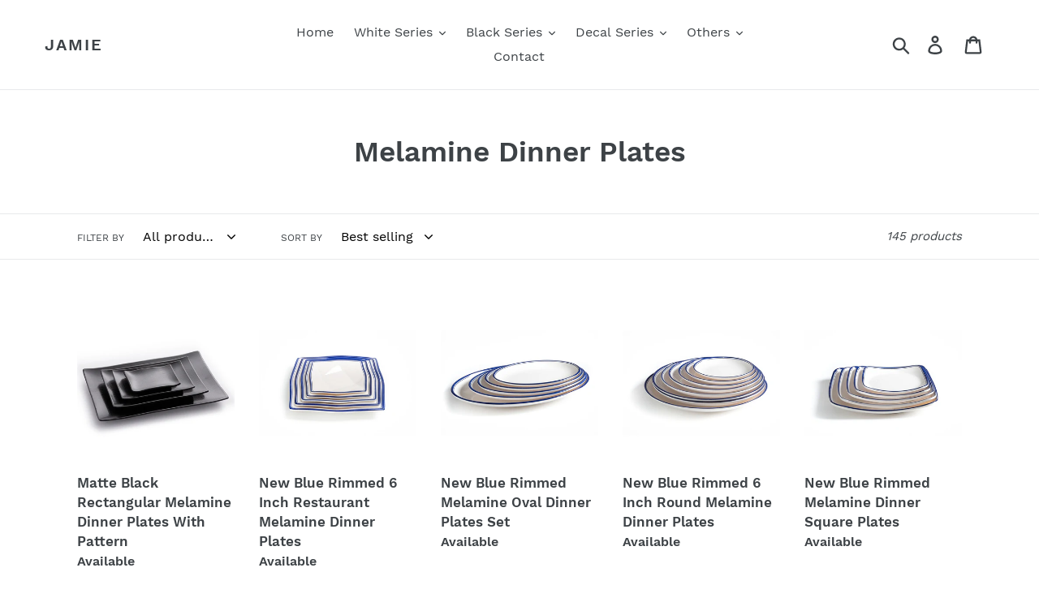

--- FILE ---
content_type: text/html; charset=utf-8
request_url: https://www.jamietableware.com/collections/melamine-dinner-plates
body_size: 28318
content:
<!doctype html>
<html class="no-js" lang="en">
<head>
  <meta charset="utf-8">
  <meta http-equiv="X-UA-Compatible" content="IE=edge,chrome=1">
  <meta name="viewport" content="width=device-width,initial-scale=1">
  <meta name="theme-color" content="#915c00">
  <meta name="google-site-verification" content="zOx7kjhQaj5oJawyHka0mUnubJ0XcG8UmbHhB2GNqKk" />
  <link rel="canonical" href="https://www.jamietableware.com/collections/melamine-dinner-plates"><title>Melamine Dinner Plates
&ndash; Jamie</title><meta name="description" content="Buy melamine dinner plates from Jamie, recommended China company, high product quality and great trade service guaranteed, ask for product catalog now!"><!-- /snippets/social-meta-tags.liquid -->




<meta property="og:site_name" content="Jamie">
<meta property="og:url" content="https://www.jamietableware.com/collections/melamine-dinner-plates">
<meta property="og:title" content="Melamine Dinner Plates">
<meta property="og:type" content="product.group">
<meta property="og:description" content="Buy melamine dinner plates from Jamie, recommended China company, high product quality and great trade service guaranteed, ask for product catalog now!">





<meta name="twitter:card" content="summary_large_image">
<meta name="twitter:title" content="Melamine Dinner Plates">
<meta name="twitter:description" content="Buy melamine dinner plates from Jamie, recommended China company, high product quality and great trade service guaranteed, ask for product catalog now!">


  <link href="//www.jamietableware.com/cdn/shop/t/1/assets/theme.scss.css?v=21475796585081946341674765714" rel="stylesheet" type="text/css" media="all" />

  <script>
    var theme = {
      strings: {
        addToCart: "Add to cart",
        soldOut: "Available",
        unavailable: "Unavailable",
        regularPrice: "Regular price",
        sale: "Sale",
        showMore: "Show More",
        showLess: "Show Less",
        addressError: "Error looking up that address",
        addressNoResults: "No results for that address",
        addressQueryLimit: "You have exceeded the Google API usage limit. Consider upgrading to a \u003ca href=\"https:\/\/developers.google.com\/maps\/premium\/usage-limits\"\u003ePremium Plan\u003c\/a\u003e.",
        authError: "There was a problem authenticating your Google Maps account.",
        newWindow: "Opens in a new window.",
        external: "Opens external website.",
        newWindowExternal: "Opens external website in a new window."
      },
      moneyFormat: "${{amount}}"
    }

    document.documentElement.className = document.documentElement.className.replace('no-js', 'js');
  </script><script src="//www.jamietableware.com/cdn/shop/t/1/assets/lazysizes.js?v=68441465964607740661552459886" async="async"></script>
  <script src="//www.jamietableware.com/cdn/shop/t/1/assets/vendor.js?v=121857302354663160541556938918" defer="defer"></script>
  <script src="//www.jamietableware.com/cdn/shop/t/1/assets/theme.js?v=34079308146853762781639408700" defer="defer"></script>

  <script>window.performance && window.performance.mark && window.performance.mark('shopify.content_for_header.start');</script><meta id="shopify-digital-wallet" name="shopify-digital-wallet" content="/5116231768/digital_wallets/dialog">
<link rel="alternate" type="application/atom+xml" title="Feed" href="/collections/melamine-dinner-plates.atom" />
<link rel="next" href="/collections/melamine-dinner-plates?page=2">
<link rel="alternate" type="application/json+oembed" href="https://www.jamietableware.com/collections/melamine-dinner-plates.oembed">
<script async="async" src="/checkouts/internal/preloads.js?locale=en-US"></script>
<script id="shopify-features" type="application/json">{"accessToken":"7a0c2d7f9e190141c18c4022675de415","betas":["rich-media-storefront-analytics"],"domain":"www.jamietableware.com","predictiveSearch":true,"shopId":5116231768,"locale":"en"}</script>
<script>var Shopify = Shopify || {};
Shopify.shop = "jamietableware.myshopify.com";
Shopify.locale = "en";
Shopify.currency = {"active":"USD","rate":"1.0"};
Shopify.country = "US";
Shopify.theme = {"name":"Debut","id":38851412056,"schema_name":"Debut","schema_version":"11.1.5","theme_store_id":796,"role":"main"};
Shopify.theme.handle = "null";
Shopify.theme.style = {"id":null,"handle":null};
Shopify.cdnHost = "www.jamietableware.com/cdn";
Shopify.routes = Shopify.routes || {};
Shopify.routes.root = "/";</script>
<script type="module">!function(o){(o.Shopify=o.Shopify||{}).modules=!0}(window);</script>
<script>!function(o){function n(){var o=[];function n(){o.push(Array.prototype.slice.apply(arguments))}return n.q=o,n}var t=o.Shopify=o.Shopify||{};t.loadFeatures=n(),t.autoloadFeatures=n()}(window);</script>
<script id="shop-js-analytics" type="application/json">{"pageType":"collection"}</script>
<script defer="defer" async type="module" src="//www.jamietableware.com/cdn/shopifycloud/shop-js/modules/v2/client.init-shop-cart-sync_BT-GjEfc.en.esm.js"></script>
<script defer="defer" async type="module" src="//www.jamietableware.com/cdn/shopifycloud/shop-js/modules/v2/chunk.common_D58fp_Oc.esm.js"></script>
<script defer="defer" async type="module" src="//www.jamietableware.com/cdn/shopifycloud/shop-js/modules/v2/chunk.modal_xMitdFEc.esm.js"></script>
<script type="module">
  await import("//www.jamietableware.com/cdn/shopifycloud/shop-js/modules/v2/client.init-shop-cart-sync_BT-GjEfc.en.esm.js");
await import("//www.jamietableware.com/cdn/shopifycloud/shop-js/modules/v2/chunk.common_D58fp_Oc.esm.js");
await import("//www.jamietableware.com/cdn/shopifycloud/shop-js/modules/v2/chunk.modal_xMitdFEc.esm.js");

  window.Shopify.SignInWithShop?.initShopCartSync?.({"fedCMEnabled":true,"windoidEnabled":true});

</script>
<script id="__st">var __st={"a":5116231768,"offset":28800,"reqid":"6e3b2612-e96b-42be-aced-d25f8edd2988-1769448093","pageurl":"www.jamietableware.com\/collections\/melamine-dinner-plates","u":"926cd263bb61","p":"collection","rtyp":"collection","rid":104898494552};</script>
<script>window.ShopifyPaypalV4VisibilityTracking = true;</script>
<script id="captcha-bootstrap">!function(){'use strict';const t='contact',e='account',n='new_comment',o=[[t,t],['blogs',n],['comments',n],[t,'customer']],c=[[e,'customer_login'],[e,'guest_login'],[e,'recover_customer_password'],[e,'create_customer']],r=t=>t.map((([t,e])=>`form[action*='/${t}']:not([data-nocaptcha='true']) input[name='form_type'][value='${e}']`)).join(','),a=t=>()=>t?[...document.querySelectorAll(t)].map((t=>t.form)):[];function s(){const t=[...o],e=r(t);return a(e)}const i='password',u='form_key',d=['recaptcha-v3-token','g-recaptcha-response','h-captcha-response',i],f=()=>{try{return window.sessionStorage}catch{return}},m='__shopify_v',_=t=>t.elements[u];function p(t,e,n=!1){try{const o=window.sessionStorage,c=JSON.parse(o.getItem(e)),{data:r}=function(t){const{data:e,action:n}=t;return t[m]||n?{data:e,action:n}:{data:t,action:n}}(c);for(const[e,n]of Object.entries(r))t.elements[e]&&(t.elements[e].value=n);n&&o.removeItem(e)}catch(o){console.error('form repopulation failed',{error:o})}}const l='form_type',E='cptcha';function T(t){t.dataset[E]=!0}const w=window,h=w.document,L='Shopify',v='ce_forms',y='captcha';let A=!1;((t,e)=>{const n=(g='f06e6c50-85a8-45c8-87d0-21a2b65856fe',I='https://cdn.shopify.com/shopifycloud/storefront-forms-hcaptcha/ce_storefront_forms_captcha_hcaptcha.v1.5.2.iife.js',D={infoText:'Protected by hCaptcha',privacyText:'Privacy',termsText:'Terms'},(t,e,n)=>{const o=w[L][v],c=o.bindForm;if(c)return c(t,g,e,D).then(n);var r;o.q.push([[t,g,e,D],n]),r=I,A||(h.body.append(Object.assign(h.createElement('script'),{id:'captcha-provider',async:!0,src:r})),A=!0)});var g,I,D;w[L]=w[L]||{},w[L][v]=w[L][v]||{},w[L][v].q=[],w[L][y]=w[L][y]||{},w[L][y].protect=function(t,e){n(t,void 0,e),T(t)},Object.freeze(w[L][y]),function(t,e,n,w,h,L){const[v,y,A,g]=function(t,e,n){const i=e?o:[],u=t?c:[],d=[...i,...u],f=r(d),m=r(i),_=r(d.filter((([t,e])=>n.includes(e))));return[a(f),a(m),a(_),s()]}(w,h,L),I=t=>{const e=t.target;return e instanceof HTMLFormElement?e:e&&e.form},D=t=>v().includes(t);t.addEventListener('submit',(t=>{const e=I(t);if(!e)return;const n=D(e)&&!e.dataset.hcaptchaBound&&!e.dataset.recaptchaBound,o=_(e),c=g().includes(e)&&(!o||!o.value);(n||c)&&t.preventDefault(),c&&!n&&(function(t){try{if(!f())return;!function(t){const e=f();if(!e)return;const n=_(t);if(!n)return;const o=n.value;o&&e.removeItem(o)}(t);const e=Array.from(Array(32),(()=>Math.random().toString(36)[2])).join('');!function(t,e){_(t)||t.append(Object.assign(document.createElement('input'),{type:'hidden',name:u})),t.elements[u].value=e}(t,e),function(t,e){const n=f();if(!n)return;const o=[...t.querySelectorAll(`input[type='${i}']`)].map((({name:t})=>t)),c=[...d,...o],r={};for(const[a,s]of new FormData(t).entries())c.includes(a)||(r[a]=s);n.setItem(e,JSON.stringify({[m]:1,action:t.action,data:r}))}(t,e)}catch(e){console.error('failed to persist form',e)}}(e),e.submit())}));const S=(t,e)=>{t&&!t.dataset[E]&&(n(t,e.some((e=>e===t))),T(t))};for(const o of['focusin','change'])t.addEventListener(o,(t=>{const e=I(t);D(e)&&S(e,y())}));const B=e.get('form_key'),M=e.get(l),P=B&&M;t.addEventListener('DOMContentLoaded',(()=>{const t=y();if(P)for(const e of t)e.elements[l].value===M&&p(e,B);[...new Set([...A(),...v().filter((t=>'true'===t.dataset.shopifyCaptcha))])].forEach((e=>S(e,t)))}))}(h,new URLSearchParams(w.location.search),n,t,e,['guest_login'])})(!0,!0)}();</script>
<script integrity="sha256-4kQ18oKyAcykRKYeNunJcIwy7WH5gtpwJnB7kiuLZ1E=" data-source-attribution="shopify.loadfeatures" defer="defer" src="//www.jamietableware.com/cdn/shopifycloud/storefront/assets/storefront/load_feature-a0a9edcb.js" crossorigin="anonymous"></script>
<script data-source-attribution="shopify.dynamic_checkout.dynamic.init">var Shopify=Shopify||{};Shopify.PaymentButton=Shopify.PaymentButton||{isStorefrontPortableWallets:!0,init:function(){window.Shopify.PaymentButton.init=function(){};var t=document.createElement("script");t.src="https://www.jamietableware.com/cdn/shopifycloud/portable-wallets/latest/portable-wallets.en.js",t.type="module",document.head.appendChild(t)}};
</script>
<script data-source-attribution="shopify.dynamic_checkout.buyer_consent">
  function portableWalletsHideBuyerConsent(e){var t=document.getElementById("shopify-buyer-consent"),n=document.getElementById("shopify-subscription-policy-button");t&&n&&(t.classList.add("hidden"),t.setAttribute("aria-hidden","true"),n.removeEventListener("click",e))}function portableWalletsShowBuyerConsent(e){var t=document.getElementById("shopify-buyer-consent"),n=document.getElementById("shopify-subscription-policy-button");t&&n&&(t.classList.remove("hidden"),t.removeAttribute("aria-hidden"),n.addEventListener("click",e))}window.Shopify?.PaymentButton&&(window.Shopify.PaymentButton.hideBuyerConsent=portableWalletsHideBuyerConsent,window.Shopify.PaymentButton.showBuyerConsent=portableWalletsShowBuyerConsent);
</script>
<script data-source-attribution="shopify.dynamic_checkout.cart.bootstrap">document.addEventListener("DOMContentLoaded",(function(){function t(){return document.querySelector("shopify-accelerated-checkout-cart, shopify-accelerated-checkout")}if(t())Shopify.PaymentButton.init();else{new MutationObserver((function(e,n){t()&&(Shopify.PaymentButton.init(),n.disconnect())})).observe(document.body,{childList:!0,subtree:!0})}}));
</script>
<script id='scb4127' type='text/javascript' async='' src='https://www.jamietableware.com/cdn/shopifycloud/privacy-banner/storefront-banner.js'></script>
<script>window.performance && window.performance.mark && window.performance.mark('shopify.content_for_header.end');</script>
  <!-- Google Tag Manager -->
<script>(function(w,d,s,l,i){w[l]=w[l]||[];w[l].push({'gtm.start':
new Date().getTime(),event:'gtm.js'});var f=d.getElementsByTagName(s)[0],
j=d.createElement(s),dl=l!='dataLayer'?'&l='+l:'';j.async=true;j.src=
'https://www.googletagmanager.com/gtm.js?id='+i+dl;f.parentNode.insertBefore(j,f);
})(window,document,'script','dataLayer','GTM-TSQF497');</script>
<!-- End Google Tag Manager -->
  <!-- Global site tag (gtag.js) - Google Ads: 755464672 -->
<script async src="https://www.googletagmanager.com/gtag/js?id=AW-755464672"></script>
<script>
  window.dataLayer = window.dataLayer || [];
  function gtag(){dataLayer.push(arguments);}
  gtag('js', new Date());

  gtag('config', 'AW-755464672');
</script>
  <!--Start of Tawk.to Script-->
<script type="text/javascript">
var Tawk_API=Tawk_API||{}, Tawk_LoadStart=new Date();
(function(){
var s1=document.createElement("script"),s0=document.getElementsByTagName("script")[0];
s1.async=true;
s1.src='https://embed.tawk.to/5c9994476bba460528ff95d2/default';
s1.charset='UTF-8';
s1.setAttribute('crossorigin','*');
s0.parentNode.insertBefore(s1,s0);
})();
</script>
<!--End of Tawk.to Script-->
  <!-- Code for tawk.to to send event to Google Analytics -->
<script type="text/javascript">
var Tawk_API=Tawk_API || {};
Tawk_API.onChatStarted = function () {
  gtag('event', 'chat_started');
}
</script>
  <!-- Google tag (gtag.js) -->
<script async src="https://www.googletagmanager.com/gtag/js?id=G-KBP246E7S3"></script>
<script>
  window.dataLayer = window.dataLayer || [];
  function gtag(){dataLayer.push(arguments);}
  gtag('js', new Date());

  gtag('config', 'G-KBP246E7S3');
</script>
  <!--form submit -->
<script>
window.addEventListener('DOMContentLoaded', function(event){
    document.querySelectorAll("#ContactForm > input.btn").forEach(function(e){
      e.addEventListener('click', function()
        {
            var email = document.querySelector("#ContactForm-email").value;
            var mailformat = /^\w+([\.-]?\w+)*@\w+([\.-]?\w+)*(\.\w{2,3})+$/;
      
            if(email !="" && email.match(mailformat)){
                gtag('event', '提交表单');
            };
        });
    });
});
</script>
<link href="https://monorail-edge.shopifysvc.com" rel="dns-prefetch">
<script>(function(){if ("sendBeacon" in navigator && "performance" in window) {try {var session_token_from_headers = performance.getEntriesByType('navigation')[0].serverTiming.find(x => x.name == '_s').description;} catch {var session_token_from_headers = undefined;}var session_cookie_matches = document.cookie.match(/_shopify_s=([^;]*)/);var session_token_from_cookie = session_cookie_matches && session_cookie_matches.length === 2 ? session_cookie_matches[1] : "";var session_token = session_token_from_headers || session_token_from_cookie || "";function handle_abandonment_event(e) {var entries = performance.getEntries().filter(function(entry) {return /monorail-edge.shopifysvc.com/.test(entry.name);});if (!window.abandonment_tracked && entries.length === 0) {window.abandonment_tracked = true;var currentMs = Date.now();var navigation_start = performance.timing.navigationStart;var payload = {shop_id: 5116231768,url: window.location.href,navigation_start,duration: currentMs - navigation_start,session_token,page_type: "collection"};window.navigator.sendBeacon("https://monorail-edge.shopifysvc.com/v1/produce", JSON.stringify({schema_id: "online_store_buyer_site_abandonment/1.1",payload: payload,metadata: {event_created_at_ms: currentMs,event_sent_at_ms: currentMs}}));}}window.addEventListener('pagehide', handle_abandonment_event);}}());</script>
<script id="web-pixels-manager-setup">(function e(e,d,r,n,o){if(void 0===o&&(o={}),!Boolean(null===(a=null===(i=window.Shopify)||void 0===i?void 0:i.analytics)||void 0===a?void 0:a.replayQueue)){var i,a;window.Shopify=window.Shopify||{};var t=window.Shopify;t.analytics=t.analytics||{};var s=t.analytics;s.replayQueue=[],s.publish=function(e,d,r){return s.replayQueue.push([e,d,r]),!0};try{self.performance.mark("wpm:start")}catch(e){}var l=function(){var e={modern:/Edge?\/(1{2}[4-9]|1[2-9]\d|[2-9]\d{2}|\d{4,})\.\d+(\.\d+|)|Firefox\/(1{2}[4-9]|1[2-9]\d|[2-9]\d{2}|\d{4,})\.\d+(\.\d+|)|Chrom(ium|e)\/(9{2}|\d{3,})\.\d+(\.\d+|)|(Maci|X1{2}).+ Version\/(15\.\d+|(1[6-9]|[2-9]\d|\d{3,})\.\d+)([,.]\d+|)( \(\w+\)|)( Mobile\/\w+|) Safari\/|Chrome.+OPR\/(9{2}|\d{3,})\.\d+\.\d+|(CPU[ +]OS|iPhone[ +]OS|CPU[ +]iPhone|CPU IPhone OS|CPU iPad OS)[ +]+(15[._]\d+|(1[6-9]|[2-9]\d|\d{3,})[._]\d+)([._]\d+|)|Android:?[ /-](13[3-9]|1[4-9]\d|[2-9]\d{2}|\d{4,})(\.\d+|)(\.\d+|)|Android.+Firefox\/(13[5-9]|1[4-9]\d|[2-9]\d{2}|\d{4,})\.\d+(\.\d+|)|Android.+Chrom(ium|e)\/(13[3-9]|1[4-9]\d|[2-9]\d{2}|\d{4,})\.\d+(\.\d+|)|SamsungBrowser\/([2-9]\d|\d{3,})\.\d+/,legacy:/Edge?\/(1[6-9]|[2-9]\d|\d{3,})\.\d+(\.\d+|)|Firefox\/(5[4-9]|[6-9]\d|\d{3,})\.\d+(\.\d+|)|Chrom(ium|e)\/(5[1-9]|[6-9]\d|\d{3,})\.\d+(\.\d+|)([\d.]+$|.*Safari\/(?![\d.]+ Edge\/[\d.]+$))|(Maci|X1{2}).+ Version\/(10\.\d+|(1[1-9]|[2-9]\d|\d{3,})\.\d+)([,.]\d+|)( \(\w+\)|)( Mobile\/\w+|) Safari\/|Chrome.+OPR\/(3[89]|[4-9]\d|\d{3,})\.\d+\.\d+|(CPU[ +]OS|iPhone[ +]OS|CPU[ +]iPhone|CPU IPhone OS|CPU iPad OS)[ +]+(10[._]\d+|(1[1-9]|[2-9]\d|\d{3,})[._]\d+)([._]\d+|)|Android:?[ /-](13[3-9]|1[4-9]\d|[2-9]\d{2}|\d{4,})(\.\d+|)(\.\d+|)|Mobile Safari.+OPR\/([89]\d|\d{3,})\.\d+\.\d+|Android.+Firefox\/(13[5-9]|1[4-9]\d|[2-9]\d{2}|\d{4,})\.\d+(\.\d+|)|Android.+Chrom(ium|e)\/(13[3-9]|1[4-9]\d|[2-9]\d{2}|\d{4,})\.\d+(\.\d+|)|Android.+(UC? ?Browser|UCWEB|U3)[ /]?(15\.([5-9]|\d{2,})|(1[6-9]|[2-9]\d|\d{3,})\.\d+)\.\d+|SamsungBrowser\/(5\.\d+|([6-9]|\d{2,})\.\d+)|Android.+MQ{2}Browser\/(14(\.(9|\d{2,})|)|(1[5-9]|[2-9]\d|\d{3,})(\.\d+|))(\.\d+|)|K[Aa][Ii]OS\/(3\.\d+|([4-9]|\d{2,})\.\d+)(\.\d+|)/},d=e.modern,r=e.legacy,n=navigator.userAgent;return n.match(d)?"modern":n.match(r)?"legacy":"unknown"}(),u="modern"===l?"modern":"legacy",c=(null!=n?n:{modern:"",legacy:""})[u],f=function(e){return[e.baseUrl,"/wpm","/b",e.hashVersion,"modern"===e.buildTarget?"m":"l",".js"].join("")}({baseUrl:d,hashVersion:r,buildTarget:u}),m=function(e){var d=e.version,r=e.bundleTarget,n=e.surface,o=e.pageUrl,i=e.monorailEndpoint;return{emit:function(e){var a=e.status,t=e.errorMsg,s=(new Date).getTime(),l=JSON.stringify({metadata:{event_sent_at_ms:s},events:[{schema_id:"web_pixels_manager_load/3.1",payload:{version:d,bundle_target:r,page_url:o,status:a,surface:n,error_msg:t},metadata:{event_created_at_ms:s}}]});if(!i)return console&&console.warn&&console.warn("[Web Pixels Manager] No Monorail endpoint provided, skipping logging."),!1;try{return self.navigator.sendBeacon.bind(self.navigator)(i,l)}catch(e){}var u=new XMLHttpRequest;try{return u.open("POST",i,!0),u.setRequestHeader("Content-Type","text/plain"),u.send(l),!0}catch(e){return console&&console.warn&&console.warn("[Web Pixels Manager] Got an unhandled error while logging to Monorail."),!1}}}}({version:r,bundleTarget:l,surface:e.surface,pageUrl:self.location.href,monorailEndpoint:e.monorailEndpoint});try{o.browserTarget=l,function(e){var d=e.src,r=e.async,n=void 0===r||r,o=e.onload,i=e.onerror,a=e.sri,t=e.scriptDataAttributes,s=void 0===t?{}:t,l=document.createElement("script"),u=document.querySelector("head"),c=document.querySelector("body");if(l.async=n,l.src=d,a&&(l.integrity=a,l.crossOrigin="anonymous"),s)for(var f in s)if(Object.prototype.hasOwnProperty.call(s,f))try{l.dataset[f]=s[f]}catch(e){}if(o&&l.addEventListener("load",o),i&&l.addEventListener("error",i),u)u.appendChild(l);else{if(!c)throw new Error("Did not find a head or body element to append the script");c.appendChild(l)}}({src:f,async:!0,onload:function(){if(!function(){var e,d;return Boolean(null===(d=null===(e=window.Shopify)||void 0===e?void 0:e.analytics)||void 0===d?void 0:d.initialized)}()){var d=window.webPixelsManager.init(e)||void 0;if(d){var r=window.Shopify.analytics;r.replayQueue.forEach((function(e){var r=e[0],n=e[1],o=e[2];d.publishCustomEvent(r,n,o)})),r.replayQueue=[],r.publish=d.publishCustomEvent,r.visitor=d.visitor,r.initialized=!0}}},onerror:function(){return m.emit({status:"failed",errorMsg:"".concat(f," has failed to load")})},sri:function(e){var d=/^sha384-[A-Za-z0-9+/=]+$/;return"string"==typeof e&&d.test(e)}(c)?c:"",scriptDataAttributes:o}),m.emit({status:"loading"})}catch(e){m.emit({status:"failed",errorMsg:(null==e?void 0:e.message)||"Unknown error"})}}})({shopId: 5116231768,storefrontBaseUrl: "https://www.jamietableware.com",extensionsBaseUrl: "https://extensions.shopifycdn.com/cdn/shopifycloud/web-pixels-manager",monorailEndpoint: "https://monorail-edge.shopifysvc.com/unstable/produce_batch",surface: "storefront-renderer",enabledBetaFlags: ["2dca8a86"],webPixelsConfigList: [{"id":"shopify-app-pixel","configuration":"{}","eventPayloadVersion":"v1","runtimeContext":"STRICT","scriptVersion":"0450","apiClientId":"shopify-pixel","type":"APP","privacyPurposes":["ANALYTICS","MARKETING"]},{"id":"shopify-custom-pixel","eventPayloadVersion":"v1","runtimeContext":"LAX","scriptVersion":"0450","apiClientId":"shopify-pixel","type":"CUSTOM","privacyPurposes":["ANALYTICS","MARKETING"]}],isMerchantRequest: false,initData: {"shop":{"name":"Jamie","paymentSettings":{"currencyCode":"USD"},"myshopifyDomain":"jamietableware.myshopify.com","countryCode":"CN","storefrontUrl":"https:\/\/www.jamietableware.com"},"customer":null,"cart":null,"checkout":null,"productVariants":[],"purchasingCompany":null},},"https://www.jamietableware.com/cdn","fcfee988w5aeb613cpc8e4bc33m6693e112",{"modern":"","legacy":""},{"shopId":"5116231768","storefrontBaseUrl":"https:\/\/www.jamietableware.com","extensionBaseUrl":"https:\/\/extensions.shopifycdn.com\/cdn\/shopifycloud\/web-pixels-manager","surface":"storefront-renderer","enabledBetaFlags":"[\"2dca8a86\"]","isMerchantRequest":"false","hashVersion":"fcfee988w5aeb613cpc8e4bc33m6693e112","publish":"custom","events":"[[\"page_viewed\",{}],[\"collection_viewed\",{\"collection\":{\"id\":\"104898494552\",\"title\":\"Melamine Dinner Plates\",\"productVariants\":[{\"price\":{\"amount\":0.0,\"currencyCode\":\"USD\"},\"product\":{\"title\":\"Matte Black Rectangular Melamine Dinner Plates With Pattern\",\"vendor\":\"Jamie\",\"id\":\"4269038272600\",\"untranslatedTitle\":\"Matte Black Rectangular Melamine Dinner Plates With Pattern\",\"url\":\"\/products\/matte-black-rectangular-melamine-dinner-plates-with-pattern\",\"type\":\"Plates\"},\"id\":\"30882709897304\",\"image\":{\"src\":\"\/\/www.jamietableware.com\/cdn\/shop\/products\/01.02.BW-063-MS.jpg?v=1571214016\"},\"sku\":\"01.02.BW-063-MS\",\"title\":\"Default Title\",\"untranslatedTitle\":\"Default Title\"},{\"price\":{\"amount\":0.0,\"currencyCode\":\"USD\"},\"product\":{\"title\":\"New Blue Rimmed 6 Inch Restaurant Melamine Dinner Plates\",\"vendor\":\"Jamie\",\"id\":\"4257243529304\",\"untranslatedTitle\":\"New Blue Rimmed 6 Inch Restaurant Melamine Dinner Plates\",\"url\":\"\/products\/new-blue-rimmed-6-inch-restaurant-melamine-dinner-plates\",\"type\":\"Plates\"},\"id\":\"30855067402328\",\"image\":{\"src\":\"\/\/www.jamietableware.com\/cdn\/shop\/products\/87006-LB.jpg?v=1571127230\"},\"sku\":\"87006-LB\",\"title\":\"Default Title\",\"untranslatedTitle\":\"Default Title\"},{\"price\":{\"amount\":0.0,\"currencyCode\":\"USD\"},\"product\":{\"title\":\"New Blue Rimmed Melamine Oval Dinner Plates Set\",\"vendor\":\"Jamie\",\"id\":\"4257168916568\",\"untranslatedTitle\":\"New Blue Rimmed Melamine Oval Dinner Plates Set\",\"url\":\"\/products\/new-blue-rimmed-melamine-oval-dinner-plates-set\",\"type\":\"Plates\"},\"id\":\"30853907415128\",\"image\":{\"src\":\"\/\/www.jamietableware.com\/cdn\/shop\/products\/63008-LB.jpg?v=1571124239\"},\"sku\":\"63008-LB\",\"title\":\"Default Title\",\"untranslatedTitle\":\"Default Title\"},{\"price\":{\"amount\":0.0,\"currencyCode\":\"USD\"},\"product\":{\"title\":\"New Blue Rimmed 6 Inch Round Melamine Dinner Plates\",\"vendor\":\"Jamie\",\"id\":\"4257162887256\",\"untranslatedTitle\":\"New Blue Rimmed 6 Inch Round Melamine Dinner Plates\",\"url\":\"\/products\/new-blue-rimmed-6-inch-round-melamine-dinner-plates\",\"type\":\"Plates\"},\"id\":\"30853828116568\",\"image\":{\"src\":\"\/\/www.jamietableware.com\/cdn\/shop\/products\/60006-LB.jpg?v=1571123954\"},\"sku\":\"60006-LB\",\"title\":\"Default Title\",\"untranslatedTitle\":\"Default Title\"},{\"price\":{\"amount\":0.0,\"currencyCode\":\"USD\"},\"product\":{\"title\":\"New Blue Rimmed Melamine Dinner Square Plates\",\"vendor\":\"Jamie\",\"id\":\"4257159446616\",\"untranslatedTitle\":\"New Blue Rimmed Melamine Dinner Square Plates\",\"url\":\"\/products\/new-blue-rimmed-melamine-dinner-square-plates\",\"type\":\"Plates\"},\"id\":\"30853771853912\",\"image\":{\"src\":\"\/\/www.jamietableware.com\/cdn\/shop\/products\/8806_5-LB.jpg?v=1571123766\"},\"sku\":\"8806,5-LB\",\"title\":\"Default Title\",\"untranslatedTitle\":\"Default Title\"},{\"price\":{\"amount\":0.0,\"currencyCode\":\"USD\"},\"product\":{\"title\":\"6.5 Inch White Rectangular Melamine Banana Leaf Dinner Plates A3042GC\",\"vendor\":\"Jamie\",\"id\":\"3938149072984\",\"untranslatedTitle\":\"6.5 Inch White Rectangular Melamine Banana Leaf Dinner Plates A3042GC\",\"url\":\"\/products\/6-5-inch-white-rectangular-melamine-banana-leaf-dinner-plates-a3042gc\",\"type\":\"Plates\"},\"id\":\"29491493208152\",\"image\":{\"src\":\"\/\/www.jamietableware.com\/cdn\/shop\/products\/01.01.A3042-GC.jpg?v=1563242065\"},\"sku\":\"01.01.A3042-GC\",\"title\":\"Default Title\",\"untranslatedTitle\":\"Default Title\"},{\"price\":{\"amount\":0.0,\"currencyCode\":\"USD\"},\"product\":{\"title\":\"16.5 Inch White Oval Melamine Reverse Side Dinner Plates 9165GC\",\"vendor\":\"Jamie\",\"id\":\"3936635879512\",\"untranslatedTitle\":\"16.5 Inch White Oval Melamine Reverse Side Dinner Plates 9165GC\",\"url\":\"\/products\/16-5-inch-white-oval-melamine-reverse-side-dinner-plates-9165gc\",\"type\":\"Plates\"},\"id\":\"29474426224728\",\"image\":{\"src\":\"\/\/www.jamietableware.com\/cdn\/shop\/products\/01.01.9165-GC.jpg?v=1563173126\"},\"sku\":\"01.01.9165-GC\",\"title\":\"Default Title\",\"untranslatedTitle\":\"Default Title\"},{\"price\":{\"amount\":0.0,\"currencyCode\":\"USD\"},\"product\":{\"title\":\"7.5 Inch White Rectangular Melamine Dinner Plate 8077GC\",\"vendor\":\"Jamie\",\"id\":\"3932996337752\",\"untranslatedTitle\":\"7.5 Inch White Rectangular Melamine Dinner Plate 8077GC\",\"url\":\"\/products\/7-5-inch-white-rectangular-melamine-dinner-plate-8077gc\",\"type\":\"Plates\"},\"id\":\"29430077489240\",\"image\":{\"src\":\"\/\/www.jamietableware.com\/cdn\/shop\/products\/01.01.8076-GC_d89ac0f5-9ac7-4372-9750-c36d44a8d878.jpg?v=1562834902\"},\"sku\":\"01.01.8077-GC\",\"title\":\"Default Title\",\"untranslatedTitle\":\"Default Title\"},{\"price\":{\"amount\":0.0,\"currencyCode\":\"USD\"},\"product\":{\"title\":\"8 Inch White Melamine Irregular Dinner Plates 8076GC\",\"vendor\":\"Jamie\",\"id\":\"3932977922136\",\"untranslatedTitle\":\"8 Inch White Melamine Irregular Dinner Plates 8076GC\",\"url\":\"\/products\/8-inch-white-melamine-irregular-dinner-plates-8076gc\",\"type\":\"Plates\"},\"id\":\"29429857714264\",\"image\":{\"src\":\"\/\/www.jamietableware.com\/cdn\/shop\/products\/01.01.8076-GC.jpg?v=1562834015\"},\"sku\":\"01.01.8076-GC\",\"title\":\"Default Title\",\"untranslatedTitle\":\"Default Title\"},{\"price\":{\"amount\":0.0,\"currencyCode\":\"USD\"},\"product\":{\"title\":\"8 Inch White Melamine Square Wave Side Dinner Plates 8008GC\",\"vendor\":\"Jamie\",\"id\":\"3932888891480\",\"untranslatedTitle\":\"8 Inch White Melamine Square Wave Side Dinner Plates 8008GC\",\"url\":\"\/products\/8-inch-white-melamine-square-wave-side-dinner-plates-8008gc\",\"type\":\"Plates\"},\"id\":\"29428953612376\",\"image\":{\"src\":\"\/\/www.jamietableware.com\/cdn\/shop\/products\/01.01.8008-GC.jpg?v=1562827511\"},\"sku\":\"01.01.8008-GC\",\"title\":\"Default Title\",\"untranslatedTitle\":\"Default Title\"},{\"price\":{\"amount\":0.0,\"currencyCode\":\"USD\"},\"product\":{\"title\":\"9 Inch White Melamine Rectangular Strip Dinner Plates 7907GC\",\"vendor\":\"Jamie\",\"id\":\"3932878209112\",\"untranslatedTitle\":\"9 Inch White Melamine Rectangular Strip Dinner Plates 7907GC\",\"url\":\"\/products\/9-inch-white-melamine-rectangular-strip-dinner-plates-7907gc\",\"type\":\"Plates\"},\"id\":\"29428769652824\",\"image\":{\"src\":\"\/\/www.jamietableware.com\/cdn\/shop\/products\/01.01.7907-GC.jpg?v=1562826771\"},\"sku\":\"01.01.7907-GC\",\"title\":\"Default Title\",\"untranslatedTitle\":\"Default Title\"},{\"price\":{\"amount\":0.0,\"currencyCode\":\"USD\"},\"product\":{\"title\":\"7 Inch White Melamine Round Dinner Plate 7617GC\",\"vendor\":\"Jamie\",\"id\":\"3932734259288\",\"untranslatedTitle\":\"7 Inch White Melamine Round Dinner Plate 7617GC\",\"url\":\"\/products\/7-inch-white-melamine-round-dinner-plate-7617gc\",\"type\":\"Plates\"},\"id\":\"29427372130392\",\"image\":{\"src\":\"\/\/www.jamietableware.com\/cdn\/shop\/products\/01.01.7617-GC.jpg?v=1562812292\"},\"sku\":\"01.01.7617-GC\",\"title\":\"Default Title\",\"untranslatedTitle\":\"Default Title\"},{\"price\":{\"amount\":0.0,\"currencyCode\":\"USD\"},\"product\":{\"title\":\"8 Inch White Melamine Plum Shaped Dinner Plates 6502GC\",\"vendor\":\"Jamie\",\"id\":\"3931082260568\",\"untranslatedTitle\":\"8 Inch White Melamine Plum Shaped Dinner Plates 6502GC\",\"url\":\"\/products\/8-inch-white-melamine-plum-shaped-dinner-plates-6502gc\",\"type\":\"Plates\"},\"id\":\"29419413700696\",\"image\":{\"src\":\"\/\/www.jamietableware.com\/cdn\/shop\/products\/01.01.6502-GC.jpg?v=1562740154\"},\"sku\":\"01.01.6502-GC\",\"title\":\"Default Title\",\"untranslatedTitle\":\"Default Title\"},{\"price\":{\"amount\":0.0,\"currencyCode\":\"USD\"},\"product\":{\"title\":\"7.25 Inch White Square Melamine Inner Grain Dinner Plates 6475GC\",\"vendor\":\"Jamie\",\"id\":\"3930926809176\",\"untranslatedTitle\":\"7.25 Inch White Square Melamine Inner Grain Dinner Plates 6475GC\",\"url\":\"\/products\/7-25-inch-white-square-melamine-inner-grain-dinner-plates-6475gc\",\"type\":\"Plates\"},\"id\":\"29418095444056\",\"image\":{\"src\":\"\/\/www.jamietableware.com\/cdn\/shop\/products\/01.01.6475-GC.jpg?v=1562730078\"},\"sku\":\"01.01.6475-GC\",\"title\":\"Default Title\",\"untranslatedTitle\":\"Default Title\"},{\"price\":{\"amount\":0.0,\"currencyCode\":\"USD\"},\"product\":{\"title\":\"9.5 Inch White Square Melamine Dinner Plates 6395GC\",\"vendor\":\"Jamie\",\"id\":\"3930899906648\",\"untranslatedTitle\":\"9.5 Inch White Square Melamine Dinner Plates 6395GC\",\"url\":\"\/products\/9-5-inch-white-square-melamine-dinner-plates-6395gc\",\"type\":\"Plates\"},\"id\":\"29417843556440\",\"image\":{\"src\":\"\/\/www.jamietableware.com\/cdn\/shop\/products\/01.01.6395-GC.jpg?v=1562728779\"},\"sku\":\"01.01.6395-GC\",\"title\":\"Default Title\",\"untranslatedTitle\":\"Default Title\"},{\"price\":{\"amount\":0.0,\"currencyCode\":\"USD\"},\"product\":{\"title\":\"9.5 Inch White Square Melamine Dinner Plates 6095GC\",\"vendor\":\"Jamie\",\"id\":\"3930819035224\",\"untranslatedTitle\":\"9.5 Inch White Square Melamine Dinner Plates 6095GC\",\"url\":\"\/products\/9-5-inch-white-square-melamine-dinner-plates-6095gc\",\"type\":\"Plates\"},\"id\":\"29417315008600\",\"image\":{\"src\":\"\/\/www.jamietableware.com\/cdn\/shop\/products\/01.01.6095-GC.jpg?v=1562725781\"},\"sku\":\"01.01.6095-GC\",\"title\":\"Default Title\",\"untranslatedTitle\":\"Default Title\"},{\"price\":{\"amount\":0.0,\"currencyCode\":\"USD\"},\"product\":{\"title\":\"12 Inch White Melamine Deep Round Dinner Plates 5012GC\",\"vendor\":\"Jamie\",\"id\":\"3929892257880\",\"untranslatedTitle\":\"12 Inch White Melamine Deep Round Dinner Plates 5012GC\",\"url\":\"\/products\/12-inch-white-melamine-deep-round-dinner-plates-5012gc\",\"type\":\"Plates\"},\"id\":\"29411786489944\",\"image\":{\"src\":\"\/\/www.jamietableware.com\/cdn\/shop\/products\/01.01.5012-GC.jpg?v=1562661181\"},\"sku\":\"01.01.5012-GC\",\"title\":\"Default Title\",\"untranslatedTitle\":\"Default Title\"},{\"price\":{\"amount\":0.0,\"currencyCode\":\"USD\"},\"product\":{\"title\":\"7.5 Inch White Melamine Shell Shaped Dinner Plates 4928GC\",\"vendor\":\"Jamie\",\"id\":\"3929810141272\",\"untranslatedTitle\":\"7.5 Inch White Melamine Shell Shaped Dinner Plates 4928GC\",\"url\":\"\/products\/7-5-inch-white-melamine-shell-shaped-dinner-plates-4928gc\",\"type\":\"Plates\"},\"id\":\"29411248767064\",\"image\":{\"src\":\"\/\/www.jamietableware.com\/cdn\/shop\/products\/01.01.4928-GC.jpg?v=1562659513\"},\"sku\":\"01.01.4928-GC\",\"title\":\"Default Title\",\"untranslatedTitle\":\"Default Title\"},{\"price\":{\"amount\":0.0,\"currencyCode\":\"USD\"},\"product\":{\"title\":\"11 Inch White Melamine Square Wave Dinner Plate 4127GC\",\"vendor\":\"Jamie\",\"id\":\"3929233031256\",\"untranslatedTitle\":\"11 Inch White Melamine Square Wave Dinner Plate 4127GC\",\"url\":\"\/products\/11-inch-white-melamine-square-wave-dinner-plate-4127gc\",\"type\":\"Plates\"},\"id\":\"29408746733656\",\"image\":{\"src\":\"\/\/www.jamietableware.com\/cdn\/shop\/products\/01.01.4127-GC.jpg?v=1562642981\"},\"sku\":\"01.01.4127-GC\",\"title\":\"Default Title\",\"untranslatedTitle\":\"Default Title\"},{\"price\":{\"amount\":0.0,\"currencyCode\":\"USD\"},\"product\":{\"title\":\"6 Inch White Melamine Square Dinner Plates 4006GC\",\"vendor\":\"Jamie\",\"id\":\"3929226215512\",\"untranslatedTitle\":\"6 Inch White Melamine Square Dinner Plates 4006GC\",\"url\":\"\/products\/6-inch-white-melamine-square-dinner-plates-4006gc\",\"type\":\"Plates\"},\"id\":\"29408669761624\",\"image\":{\"src\":\"\/\/www.jamietableware.com\/cdn\/shop\/products\/01.01.4006-GC.jpg?v=1562642328\"},\"sku\":\"01.01.4006-GC\",\"title\":\"Default Title\",\"untranslatedTitle\":\"Default Title\"},{\"price\":{\"amount\":0.0,\"currencyCode\":\"USD\"},\"product\":{\"title\":\"7.5 Inch White Melamine Boat Shaped Dinner Plates 7544GC\",\"vendor\":\"Jamie\",\"id\":\"3929221791832\",\"untranslatedTitle\":\"7.5 Inch White Melamine Boat Shaped Dinner Plates 7544GC\",\"url\":\"\/products\/7-5-inch-white-melamine-boat-shaped-dinner-plates-7544gc\",\"type\":\"Plates\"},\"id\":\"29408637812824\",\"image\":{\"src\":\"\/\/www.jamietableware.com\/cdn\/shop\/products\/01.01.7544-GC.jpg?v=1562641908\"},\"sku\":\"01.01.7544-GC\",\"title\":\"Default Title\",\"untranslatedTitle\":\"Default Title\"},{\"price\":{\"amount\":0.0,\"currencyCode\":\"USD\"},\"product\":{\"title\":\"10 Inch White Round Melamine Double Ear Dinner Plates 2497GC\",\"vendor\":\"Jamie\",\"id\":\"3928402690136\",\"untranslatedTitle\":\"10 Inch White Round Melamine Double Ear Dinner Plates 2497GC\",\"url\":\"\/products\/10-inch-white-round-melamine-double-ear-dinner-plates-2497gc\",\"type\":\"Plates\"},\"id\":\"29402675740760\",\"image\":{\"src\":\"\/\/www.jamietableware.com\/cdn\/shop\/products\/01.01.2497-GC.jpg?v=1562576117\"},\"sku\":\"01.01.2497-GC\",\"title\":\"Default Title\",\"untranslatedTitle\":\"Default Title\"},{\"price\":{\"amount\":0.0,\"currencyCode\":\"USD\"},\"product\":{\"title\":\"8 Inch White Melamine Rectangular Dinner Plates 2122GC\",\"vendor\":\"Jamie\",\"id\":\"3928378900568\",\"untranslatedTitle\":\"8 Inch White Melamine Rectangular Dinner Plates 2122GC\",\"url\":\"\/products\/8-inch-white-melamine-rectangular-dinner-plates-2122gc\",\"type\":\"Plates\"},\"id\":\"29402389807192\",\"image\":{\"src\":\"\/\/www.jamietableware.com\/cdn\/shop\/products\/01.01.212-2-GC.jpg?v=1562573054\"},\"sku\":\"01.01.212-2-GC\",\"title\":\"Default Title\",\"untranslatedTitle\":\"Default Title\"},{\"price\":{\"amount\":0.0,\"currencyCode\":\"USD\"},\"product\":{\"title\":\"9.8 Inch White Melamine Reverse Round Dinner Plates 11025GC\",\"vendor\":\"Jamie\",\"id\":\"3928148901976\",\"untranslatedTitle\":\"9.8 Inch White Melamine Reverse Round Dinner Plates 11025GC\",\"url\":\"\/products\/9-8-inch-white-melamine-reverse-round-dinner-plates-11025gc\",\"type\":\"Plates\"},\"id\":\"29400179802200\",\"image\":{\"src\":\"\/\/www.jamietableware.com\/cdn\/shop\/products\/01.01.11025-GC.jpg?v=1562553305\"},\"sku\":\"01.01.11025-GC\",\"title\":\"Default Title\",\"untranslatedTitle\":\"Default Title\"},{\"price\":{\"amount\":0.0,\"currencyCode\":\"USD\"},\"product\":{\"title\":\"5.5 Inch Black Matte Round Melamine Dinner Plate YG140123MS\",\"vendor\":\"Jamie\",\"id\":\"2072541069400\",\"untranslatedTitle\":\"5.5 Inch Black Matte Round Melamine Dinner Plate YG140123MS\",\"url\":\"\/products\/5-5-inch-black-matte-round-melamine-dinner-plate-yg140123ms\",\"type\":\"Plates\"},\"id\":\"20435316965464\",\"image\":{\"src\":\"\/\/www.jamietableware.com\/cdn\/shop\/products\/01.02.YG140123-MS.jpg?v=1556533493\"},\"sku\":\"01.02.YG140123-MS\",\"title\":\"Default Title\",\"untranslatedTitle\":\"Default Title\"},{\"price\":{\"amount\":0.0,\"currencyCode\":\"USD\"},\"product\":{\"title\":\"6.15 Inch Black Matte Rectangular Melamine Dinner Plate YG140122MS\",\"vendor\":\"Jamie\",\"id\":\"2072535203928\",\"untranslatedTitle\":\"6.15 Inch Black Matte Rectangular Melamine Dinner Plate YG140122MS\",\"url\":\"\/products\/6-15-inch-black-matte-rectangular-melamine-dinner-plate-yg140122ms\",\"type\":\"Plates\"},\"id\":\"20435265126488\",\"image\":{\"src\":\"\/\/www.jamietableware.com\/cdn\/shop\/products\/01.02.YG140122-MS.jpg?v=1556533102\"},\"sku\":\"01.02.YG140122-MS\",\"title\":\"Default Title\",\"untranslatedTitle\":\"Default Title\"},{\"price\":{\"amount\":0.0,\"currencyCode\":\"USD\"},\"product\":{\"title\":\"6 Inch Black Matte Melamine Round Dinner Plate YG140121MS\",\"vendor\":\"Jamie\",\"id\":\"2072532123736\",\"untranslatedTitle\":\"6 Inch Black Matte Melamine Round Dinner Plate YG140121MS\",\"url\":\"\/products\/6-inch-black-matte-melamine-round-dinner-plate-yg140121ms\",\"type\":\"Plates\"},\"id\":\"20435229016152\",\"image\":{\"src\":\"\/\/www.jamietableware.com\/cdn\/shop\/products\/01.02.YG140121-MS.jpg?v=1556532880\"},\"sku\":\"01.02.YG140121-MS\",\"title\":\"Default Title\",\"untranslatedTitle\":\"Default Title\"},{\"price\":{\"amount\":0.0,\"currencyCode\":\"USD\"},\"product\":{\"title\":\"7 Inch Black Matte Thick Melamine Round Dinner Plate YG140103MS\",\"vendor\":\"Jamie\",\"id\":\"2072528420952\",\"untranslatedTitle\":\"7 Inch Black Matte Thick Melamine Round Dinner Plate YG140103MS\",\"url\":\"\/products\/7-inch-black-matte-thick-melamine-round-dinner-plate-yg140103ms\",\"type\":\"Plates\"},\"id\":\"20435194511448\",\"image\":{\"src\":\"\/\/www.jamietableware.com\/cdn\/shop\/products\/01.02.YG140103-MS.jpg?v=1556532596\"},\"sku\":\"01.02.YG140103-MS\",\"title\":\"Default Title\",\"untranslatedTitle\":\"Default Title\"},{\"price\":{\"amount\":0.0,\"currencyCode\":\"USD\"},\"product\":{\"title\":\"8 Inch Black Matte Rectangular Melamine Dinner Plate YG140084MS\",\"vendor\":\"Jamie\",\"id\":\"2072495259736\",\"untranslatedTitle\":\"8 Inch Black Matte Rectangular Melamine Dinner Plate YG140084MS\",\"url\":\"\/products\/8-inch-black-matte-rectangular-melamine-dinner-plate-yg140084ms\",\"type\":\"Plates\"},\"id\":\"20434933514328\",\"image\":{\"src\":\"\/\/www.jamietableware.com\/cdn\/shop\/products\/01.02.YG140084-MS.jpg?v=1556530691\"},\"sku\":\"01.02.YG140084-MS\",\"title\":\"Default Title\",\"untranslatedTitle\":\"Default Title\"},{\"price\":{\"amount\":0.0,\"currencyCode\":\"USD\"},\"product\":{\"title\":\"12 Inch Black Matte Triangle Melamine Dinner Plates WKP7212MS\",\"vendor\":\"Jamie\",\"id\":\"2072135434328\",\"untranslatedTitle\":\"12 Inch Black Matte Triangle Melamine Dinner Plates WKP7212MS\",\"url\":\"\/products\/12-inch-black-matte-triangle-melamine-dinner-plates-wkp7212ms\",\"type\":\"Plates\"},\"id\":\"20432311681112\",\"image\":{\"src\":\"\/\/www.jamietableware.com\/cdn\/shop\/products\/01.02.WKP7212-MS.jpg?v=1556507565\"},\"sku\":\"01.02.WKP7212-MS\",\"title\":\"Default Title\",\"untranslatedTitle\":\"Default Title\"},{\"price\":{\"amount\":0.0,\"currencyCode\":\"USD\"},\"product\":{\"title\":\"12 Inch White Square Melamine Dinner Plate J419042GC\",\"vendor\":\"Jamie\",\"id\":\"2071476731992\",\"untranslatedTitle\":\"12 Inch White Square Melamine Dinner Plate J419042GC\",\"url\":\"\/products\/12-inch-white-square-melamine-dinner-plate-j419042gc\",\"type\":\"Plates\"},\"id\":\"20425088139352\",\"image\":{\"src\":\"\/\/www.jamietableware.com\/cdn\/shop\/products\/01.01.J419042-GC.jpg?v=1556436909\"},\"sku\":\"01.01.J419042-GC\",\"title\":\"Default Title\",\"untranslatedTitle\":\"Default Title\"},{\"price\":{\"amount\":0.0,\"currencyCode\":\"USD\"},\"product\":{\"title\":\"17.5 Inch White Rectangular Melamine Dinner Plate J418042GC\",\"vendor\":\"Jamie\",\"id\":\"2071466639448\",\"untranslatedTitle\":\"17.5 Inch White Rectangular Melamine Dinner Plate J418042GC\",\"url\":\"\/products\/17-5-inch-white-rectangular-melamine-dinner-plate-j418042gc\",\"type\":\"Plates\"},\"id\":\"20424997601368\",\"image\":{\"src\":\"\/\/www.jamietableware.com\/cdn\/shop\/products\/01.01.J418042-GC.jpg?v=1556436331\"},\"sku\":\"01.01.J418042-GC\",\"title\":\"Default Title\",\"untranslatedTitle\":\"Default Title\"},{\"price\":{\"amount\":0.0,\"currencyCode\":\"USD\"},\"product\":{\"title\":\"9.6 Inch White Oval Melamine Dinner Plates J219445GC\",\"vendor\":\"Jamie\",\"id\":\"2071442751576\",\"untranslatedTitle\":\"9.6 Inch White Oval Melamine Dinner Plates J219445GC\",\"url\":\"\/products\/9-6-inch-white-oval-melamine-dinner-plates-j219445gc\",\"type\":\"Plates\"},\"id\":\"20424808661080\",\"image\":{\"src\":\"\/\/www.jamietableware.com\/cdn\/shop\/products\/01.01.J219445-GC.jpg?v=1556434603\"},\"sku\":\"01.01.J219445-GC\",\"title\":\"Default Title\",\"untranslatedTitle\":\"Default Title\"},{\"price\":{\"amount\":0.0,\"currencyCode\":\"USD\"},\"product\":{\"title\":\"7.75 Inch Black Matte Irregular Melamine Dinner Plates M415012MS\",\"vendor\":\"Jamie\",\"id\":\"2070570696792\",\"untranslatedTitle\":\"7.75 Inch Black Matte Irregular Melamine Dinner Plates M415012MS\",\"url\":\"\/products\/7-75-inch-black-matte-irregular-melamine-dinner-plates-m415012ms\",\"type\":\"Plates\"},\"id\":\"20418417360984\",\"image\":{\"src\":\"\/\/www.jamietableware.com\/cdn\/shop\/products\/01.02.M415012-MS.jpg?v=1556354413\"},\"sku\":\"01.02.M415012-MS\",\"title\":\"Default Title\",\"untranslatedTitle\":\"Default Title\"},{\"price\":{\"amount\":0.0,\"currencyCode\":\"USD\"},\"product\":{\"title\":\"8.5 Inch Black Matte Rectangular Melamine Dinner Plates M414972MS\",\"vendor\":\"Jamie\",\"id\":\"2070555754584\",\"untranslatedTitle\":\"8.5 Inch Black Matte Rectangular Melamine Dinner Plates M414972MS\",\"url\":\"\/products\/8-5-inch-black-matte-rectangular-melamine-dinner-plates-m414972ms\",\"type\":\"Plates\"},\"id\":\"20418380136536\",\"image\":{\"src\":\"\/\/www.jamietableware.com\/cdn\/shop\/products\/01.02.M414972-MS.jpg?v=1556353948\"},\"sku\":\"01.02.M414972-MS\",\"title\":\"Default Title\",\"untranslatedTitle\":\"Default Title\"},{\"price\":{\"amount\":0.0,\"currencyCode\":\"USD\"},\"product\":{\"title\":\"7.5 Inch Black Matte Round Melamine Dinner Plate M218422MS\",\"vendor\":\"Jamie\",\"id\":\"2066535186520\",\"untranslatedTitle\":\"7.5 Inch Black Matte Round Melamine Dinner Plate M218422MS\",\"url\":\"\/products\/7-5-inch-black-matte-round-melamine-dinner-plate-m218422ms\",\"type\":\"Plates\"},\"id\":\"20398658027608\",\"image\":{\"src\":\"\/\/www.jamietableware.com\/cdn\/shop\/products\/01.02.M218420-MS.jpg?v=1556179092\"},\"sku\":\"01.02.M218422-MS\",\"title\":\"Default Title\",\"untranslatedTitle\":\"Default Title\"},{\"price\":{\"amount\":0.0,\"currencyCode\":\"USD\"},\"product\":{\"title\":\"10.8 Inch Black Matte Round Melamine Dinner Plate JM16968MS\",\"vendor\":\"Jamie\",\"id\":\"2066348081240\",\"untranslatedTitle\":\"10.8 Inch Black Matte Round Melamine Dinner Plate JM16968MS\",\"url\":\"\/products\/10-8-inch-black-matte-round-melamine-dinner-plate-jm16968ms\",\"type\":\"Plates\"},\"id\":\"20396173819992\",\"image\":{\"src\":\"\/\/www.jamietableware.com\/cdn\/shop\/products\/01.02.JM16968-MS.jpg?v=1556163768\"},\"sku\":\"01.02.JM16968-MS\",\"title\":\"Default Title\",\"untranslatedTitle\":\"Default Title\"},{\"price\":{\"amount\":0.0,\"currencyCode\":\"USD\"},\"product\":{\"title\":\"11.4 Inch Black Matte Oval Melamine Dinner Plate JM16967MS\",\"vendor\":\"Jamie\",\"id\":\"2066333040728\",\"untranslatedTitle\":\"11.4 Inch Black Matte Oval Melamine Dinner Plate JM16967MS\",\"url\":\"\/products\/11-4-inch-black-matte-oval-melamine-dinner-plate-jm16967ms\",\"type\":\"Plates\"},\"id\":\"20396011651160\",\"image\":{\"src\":\"\/\/www.jamietableware.com\/cdn\/shop\/products\/01.02.JM16967-MS.jpg?v=1556162870\"},\"sku\":\"01.02.JM16967-MS\",\"title\":\"Default Title\",\"untranslatedTitle\":\"Default Title\"},{\"price\":{\"amount\":0.0,\"currencyCode\":\"USD\"},\"product\":{\"title\":\"9 Inch Black Matte Oval Melamine Dinner Plate JM16958MS\",\"vendor\":\"Jamie\",\"id\":\"2066322751576\",\"untranslatedTitle\":\"9 Inch Black Matte Oval Melamine Dinner Plate JM16958MS\",\"url\":\"\/products\/9-inch-black-matte-oval-melamine-dinner-plate-jm16958ms\",\"type\":\"Plates\"},\"id\":\"20395910398040\",\"image\":{\"src\":\"\/\/www.jamietableware.com\/cdn\/shop\/products\/01.02.JM16958-MS.jpg?v=1556162279\"},\"sku\":\"01.02.JM16958-MS\",\"title\":\"Default Title\",\"untranslatedTitle\":\"Default Title\"},{\"price\":{\"amount\":0.0,\"currencyCode\":\"USD\"},\"product\":{\"title\":\"13.8 Inch Black Matte Round Melamine Dinner Plate JM16942MS\",\"vendor\":\"Jamie\",\"id\":\"2066275008600\",\"untranslatedTitle\":\"13.8 Inch Black Matte Round Melamine Dinner Plate JM16942MS\",\"url\":\"\/products\/13-8-inch-black-matte-round-melamine-dinner-plate-jm16942ms\",\"type\":\"Plates\"},\"id\":\"20395450171480\",\"image\":{\"src\":\"\/\/www.jamietableware.com\/cdn\/shop\/products\/01.02.JM16942-MS.jpg?v=1556160155\"},\"sku\":\"01.02.JM16942-MS\",\"title\":\"Default Title\",\"untranslatedTitle\":\"Default Title\"}]}}]]"});</script><script>
  window.ShopifyAnalytics = window.ShopifyAnalytics || {};
  window.ShopifyAnalytics.meta = window.ShopifyAnalytics.meta || {};
  window.ShopifyAnalytics.meta.currency = 'USD';
  var meta = {"products":[{"id":4269038272600,"gid":"gid:\/\/shopify\/Product\/4269038272600","vendor":"Jamie","type":"Plates","handle":"matte-black-rectangular-melamine-dinner-plates-with-pattern","variants":[{"id":30882709897304,"price":0,"name":"Matte Black Rectangular Melamine Dinner Plates With Pattern","public_title":null,"sku":"01.02.BW-063-MS"}],"remote":false},{"id":4257243529304,"gid":"gid:\/\/shopify\/Product\/4257243529304","vendor":"Jamie","type":"Plates","handle":"new-blue-rimmed-6-inch-restaurant-melamine-dinner-plates","variants":[{"id":30855067402328,"price":0,"name":"New Blue Rimmed 6 Inch Restaurant Melamine Dinner Plates","public_title":null,"sku":"87006-LB"}],"remote":false},{"id":4257168916568,"gid":"gid:\/\/shopify\/Product\/4257168916568","vendor":"Jamie","type":"Plates","handle":"new-blue-rimmed-melamine-oval-dinner-plates-set","variants":[{"id":30853907415128,"price":0,"name":"New Blue Rimmed Melamine Oval Dinner Plates Set","public_title":null,"sku":"63008-LB"}],"remote":false},{"id":4257162887256,"gid":"gid:\/\/shopify\/Product\/4257162887256","vendor":"Jamie","type":"Plates","handle":"new-blue-rimmed-6-inch-round-melamine-dinner-plates","variants":[{"id":30853828116568,"price":0,"name":"New Blue Rimmed 6 Inch Round Melamine Dinner Plates","public_title":null,"sku":"60006-LB"}],"remote":false},{"id":4257159446616,"gid":"gid:\/\/shopify\/Product\/4257159446616","vendor":"Jamie","type":"Plates","handle":"new-blue-rimmed-melamine-dinner-square-plates","variants":[{"id":30853771853912,"price":0,"name":"New Blue Rimmed Melamine Dinner Square Plates","public_title":null,"sku":"8806,5-LB"}],"remote":false},{"id":3938149072984,"gid":"gid:\/\/shopify\/Product\/3938149072984","vendor":"Jamie","type":"Plates","handle":"6-5-inch-white-rectangular-melamine-banana-leaf-dinner-plates-a3042gc","variants":[{"id":29491493208152,"price":0,"name":"6.5 Inch White Rectangular Melamine Banana Leaf Dinner Plates A3042GC","public_title":null,"sku":"01.01.A3042-GC"}],"remote":false},{"id":3936635879512,"gid":"gid:\/\/shopify\/Product\/3936635879512","vendor":"Jamie","type":"Plates","handle":"16-5-inch-white-oval-melamine-reverse-side-dinner-plates-9165gc","variants":[{"id":29474426224728,"price":0,"name":"16.5 Inch White Oval Melamine Reverse Side Dinner Plates 9165GC","public_title":null,"sku":"01.01.9165-GC"}],"remote":false},{"id":3932996337752,"gid":"gid:\/\/shopify\/Product\/3932996337752","vendor":"Jamie","type":"Plates","handle":"7-5-inch-white-rectangular-melamine-dinner-plate-8077gc","variants":[{"id":29430077489240,"price":0,"name":"7.5 Inch White Rectangular Melamine Dinner Plate 8077GC","public_title":null,"sku":"01.01.8077-GC"}],"remote":false},{"id":3932977922136,"gid":"gid:\/\/shopify\/Product\/3932977922136","vendor":"Jamie","type":"Plates","handle":"8-inch-white-melamine-irregular-dinner-plates-8076gc","variants":[{"id":29429857714264,"price":0,"name":"8 Inch White Melamine Irregular Dinner Plates 8076GC","public_title":null,"sku":"01.01.8076-GC"}],"remote":false},{"id":3932888891480,"gid":"gid:\/\/shopify\/Product\/3932888891480","vendor":"Jamie","type":"Plates","handle":"8-inch-white-melamine-square-wave-side-dinner-plates-8008gc","variants":[{"id":29428953612376,"price":0,"name":"8 Inch White Melamine Square Wave Side Dinner Plates 8008GC","public_title":null,"sku":"01.01.8008-GC"}],"remote":false},{"id":3932878209112,"gid":"gid:\/\/shopify\/Product\/3932878209112","vendor":"Jamie","type":"Plates","handle":"9-inch-white-melamine-rectangular-strip-dinner-plates-7907gc","variants":[{"id":29428769652824,"price":0,"name":"9 Inch White Melamine Rectangular Strip Dinner Plates 7907GC","public_title":null,"sku":"01.01.7907-GC"}],"remote":false},{"id":3932734259288,"gid":"gid:\/\/shopify\/Product\/3932734259288","vendor":"Jamie","type":"Plates","handle":"7-inch-white-melamine-round-dinner-plate-7617gc","variants":[{"id":29427372130392,"price":0,"name":"7 Inch White Melamine Round Dinner Plate 7617GC","public_title":null,"sku":"01.01.7617-GC"}],"remote":false},{"id":3931082260568,"gid":"gid:\/\/shopify\/Product\/3931082260568","vendor":"Jamie","type":"Plates","handle":"8-inch-white-melamine-plum-shaped-dinner-plates-6502gc","variants":[{"id":29419413700696,"price":0,"name":"8 Inch White Melamine Plum Shaped Dinner Plates 6502GC","public_title":null,"sku":"01.01.6502-GC"}],"remote":false},{"id":3930926809176,"gid":"gid:\/\/shopify\/Product\/3930926809176","vendor":"Jamie","type":"Plates","handle":"7-25-inch-white-square-melamine-inner-grain-dinner-plates-6475gc","variants":[{"id":29418095444056,"price":0,"name":"7.25 Inch White Square Melamine Inner Grain Dinner Plates 6475GC","public_title":null,"sku":"01.01.6475-GC"}],"remote":false},{"id":3930899906648,"gid":"gid:\/\/shopify\/Product\/3930899906648","vendor":"Jamie","type":"Plates","handle":"9-5-inch-white-square-melamine-dinner-plates-6395gc","variants":[{"id":29417843556440,"price":0,"name":"9.5 Inch White Square Melamine Dinner Plates 6395GC","public_title":null,"sku":"01.01.6395-GC"}],"remote":false},{"id":3930819035224,"gid":"gid:\/\/shopify\/Product\/3930819035224","vendor":"Jamie","type":"Plates","handle":"9-5-inch-white-square-melamine-dinner-plates-6095gc","variants":[{"id":29417315008600,"price":0,"name":"9.5 Inch White Square Melamine Dinner Plates 6095GC","public_title":null,"sku":"01.01.6095-GC"}],"remote":false},{"id":3929892257880,"gid":"gid:\/\/shopify\/Product\/3929892257880","vendor":"Jamie","type":"Plates","handle":"12-inch-white-melamine-deep-round-dinner-plates-5012gc","variants":[{"id":29411786489944,"price":0,"name":"12 Inch White Melamine Deep Round Dinner Plates 5012GC","public_title":null,"sku":"01.01.5012-GC"}],"remote":false},{"id":3929810141272,"gid":"gid:\/\/shopify\/Product\/3929810141272","vendor":"Jamie","type":"Plates","handle":"7-5-inch-white-melamine-shell-shaped-dinner-plates-4928gc","variants":[{"id":29411248767064,"price":0,"name":"7.5 Inch White Melamine Shell Shaped Dinner Plates 4928GC","public_title":null,"sku":"01.01.4928-GC"}],"remote":false},{"id":3929233031256,"gid":"gid:\/\/shopify\/Product\/3929233031256","vendor":"Jamie","type":"Plates","handle":"11-inch-white-melamine-square-wave-dinner-plate-4127gc","variants":[{"id":29408746733656,"price":0,"name":"11 Inch White Melamine Square Wave Dinner Plate 4127GC","public_title":null,"sku":"01.01.4127-GC"}],"remote":false},{"id":3929226215512,"gid":"gid:\/\/shopify\/Product\/3929226215512","vendor":"Jamie","type":"Plates","handle":"6-inch-white-melamine-square-dinner-plates-4006gc","variants":[{"id":29408669761624,"price":0,"name":"6 Inch White Melamine Square Dinner Plates 4006GC","public_title":null,"sku":"01.01.4006-GC"}],"remote":false},{"id":3929221791832,"gid":"gid:\/\/shopify\/Product\/3929221791832","vendor":"Jamie","type":"Plates","handle":"7-5-inch-white-melamine-boat-shaped-dinner-plates-7544gc","variants":[{"id":29408637812824,"price":0,"name":"7.5 Inch White Melamine Boat Shaped Dinner Plates 7544GC","public_title":null,"sku":"01.01.7544-GC"}],"remote":false},{"id":3928402690136,"gid":"gid:\/\/shopify\/Product\/3928402690136","vendor":"Jamie","type":"Plates","handle":"10-inch-white-round-melamine-double-ear-dinner-plates-2497gc","variants":[{"id":29402675740760,"price":0,"name":"10 Inch White Round Melamine Double Ear Dinner Plates 2497GC","public_title":null,"sku":"01.01.2497-GC"}],"remote":false},{"id":3928378900568,"gid":"gid:\/\/shopify\/Product\/3928378900568","vendor":"Jamie","type":"Plates","handle":"8-inch-white-melamine-rectangular-dinner-plates-2122gc","variants":[{"id":29402389807192,"price":0,"name":"8 Inch White Melamine Rectangular Dinner Plates 2122GC","public_title":null,"sku":"01.01.212-2-GC"}],"remote":false},{"id":3928148901976,"gid":"gid:\/\/shopify\/Product\/3928148901976","vendor":"Jamie","type":"Plates","handle":"9-8-inch-white-melamine-reverse-round-dinner-plates-11025gc","variants":[{"id":29400179802200,"price":0,"name":"9.8 Inch White Melamine Reverse Round Dinner Plates 11025GC","public_title":null,"sku":"01.01.11025-GC"}],"remote":false},{"id":2072541069400,"gid":"gid:\/\/shopify\/Product\/2072541069400","vendor":"Jamie","type":"Plates","handle":"5-5-inch-black-matte-round-melamine-dinner-plate-yg140123ms","variants":[{"id":20435316965464,"price":0,"name":"5.5 Inch Black Matte Round Melamine Dinner Plate YG140123MS","public_title":null,"sku":"01.02.YG140123-MS"}],"remote":false},{"id":2072535203928,"gid":"gid:\/\/shopify\/Product\/2072535203928","vendor":"Jamie","type":"Plates","handle":"6-15-inch-black-matte-rectangular-melamine-dinner-plate-yg140122ms","variants":[{"id":20435265126488,"price":0,"name":"6.15 Inch Black Matte Rectangular Melamine Dinner Plate YG140122MS","public_title":null,"sku":"01.02.YG140122-MS"}],"remote":false},{"id":2072532123736,"gid":"gid:\/\/shopify\/Product\/2072532123736","vendor":"Jamie","type":"Plates","handle":"6-inch-black-matte-melamine-round-dinner-plate-yg140121ms","variants":[{"id":20435229016152,"price":0,"name":"6 Inch Black Matte Melamine Round Dinner Plate YG140121MS","public_title":null,"sku":"01.02.YG140121-MS"}],"remote":false},{"id":2072528420952,"gid":"gid:\/\/shopify\/Product\/2072528420952","vendor":"Jamie","type":"Plates","handle":"7-inch-black-matte-thick-melamine-round-dinner-plate-yg140103ms","variants":[{"id":20435194511448,"price":0,"name":"7 Inch Black Matte Thick Melamine Round Dinner Plate YG140103MS","public_title":null,"sku":"01.02.YG140103-MS"}],"remote":false},{"id":2072495259736,"gid":"gid:\/\/shopify\/Product\/2072495259736","vendor":"Jamie","type":"Plates","handle":"8-inch-black-matte-rectangular-melamine-dinner-plate-yg140084ms","variants":[{"id":20434933514328,"price":0,"name":"8 Inch Black Matte Rectangular Melamine Dinner Plate YG140084MS","public_title":null,"sku":"01.02.YG140084-MS"}],"remote":false},{"id":2072135434328,"gid":"gid:\/\/shopify\/Product\/2072135434328","vendor":"Jamie","type":"Plates","handle":"12-inch-black-matte-triangle-melamine-dinner-plates-wkp7212ms","variants":[{"id":20432311681112,"price":0,"name":"12 Inch Black Matte Triangle Melamine Dinner Plates WKP7212MS","public_title":null,"sku":"01.02.WKP7212-MS"}],"remote":false},{"id":2071476731992,"gid":"gid:\/\/shopify\/Product\/2071476731992","vendor":"Jamie","type":"Plates","handle":"12-inch-white-square-melamine-dinner-plate-j419042gc","variants":[{"id":20425088139352,"price":0,"name":"12 Inch White Square Melamine Dinner Plate J419042GC","public_title":null,"sku":"01.01.J419042-GC"}],"remote":false},{"id":2071466639448,"gid":"gid:\/\/shopify\/Product\/2071466639448","vendor":"Jamie","type":"Plates","handle":"17-5-inch-white-rectangular-melamine-dinner-plate-j418042gc","variants":[{"id":20424997601368,"price":0,"name":"17.5 Inch White Rectangular Melamine Dinner Plate J418042GC","public_title":null,"sku":"01.01.J418042-GC"}],"remote":false},{"id":2071442751576,"gid":"gid:\/\/shopify\/Product\/2071442751576","vendor":"Jamie","type":"Plates","handle":"9-6-inch-white-oval-melamine-dinner-plates-j219445gc","variants":[{"id":20424808661080,"price":0,"name":"9.6 Inch White Oval Melamine Dinner Plates J219445GC","public_title":null,"sku":"01.01.J219445-GC"}],"remote":false},{"id":2070570696792,"gid":"gid:\/\/shopify\/Product\/2070570696792","vendor":"Jamie","type":"Plates","handle":"7-75-inch-black-matte-irregular-melamine-dinner-plates-m415012ms","variants":[{"id":20418417360984,"price":0,"name":"7.75 Inch Black Matte Irregular Melamine Dinner Plates M415012MS","public_title":null,"sku":"01.02.M415012-MS"}],"remote":false},{"id":2070555754584,"gid":"gid:\/\/shopify\/Product\/2070555754584","vendor":"Jamie","type":"Plates","handle":"8-5-inch-black-matte-rectangular-melamine-dinner-plates-m414972ms","variants":[{"id":20418380136536,"price":0,"name":"8.5 Inch Black Matte Rectangular Melamine Dinner Plates M414972MS","public_title":null,"sku":"01.02.M414972-MS"}],"remote":false},{"id":2066535186520,"gid":"gid:\/\/shopify\/Product\/2066535186520","vendor":"Jamie","type":"Plates","handle":"7-5-inch-black-matte-round-melamine-dinner-plate-m218422ms","variants":[{"id":20398658027608,"price":0,"name":"7.5 Inch Black Matte Round Melamine Dinner Plate M218422MS","public_title":null,"sku":"01.02.M218422-MS"}],"remote":false},{"id":2066348081240,"gid":"gid:\/\/shopify\/Product\/2066348081240","vendor":"Jamie","type":"Plates","handle":"10-8-inch-black-matte-round-melamine-dinner-plate-jm16968ms","variants":[{"id":20396173819992,"price":0,"name":"10.8 Inch Black Matte Round Melamine Dinner Plate JM16968MS","public_title":null,"sku":"01.02.JM16968-MS"}],"remote":false},{"id":2066333040728,"gid":"gid:\/\/shopify\/Product\/2066333040728","vendor":"Jamie","type":"Plates","handle":"11-4-inch-black-matte-oval-melamine-dinner-plate-jm16967ms","variants":[{"id":20396011651160,"price":0,"name":"11.4 Inch Black Matte Oval Melamine Dinner Plate JM16967MS","public_title":null,"sku":"01.02.JM16967-MS"}],"remote":false},{"id":2066322751576,"gid":"gid:\/\/shopify\/Product\/2066322751576","vendor":"Jamie","type":"Plates","handle":"9-inch-black-matte-oval-melamine-dinner-plate-jm16958ms","variants":[{"id":20395910398040,"price":0,"name":"9 Inch Black Matte Oval Melamine Dinner Plate JM16958MS","public_title":null,"sku":"01.02.JM16958-MS"}],"remote":false},{"id":2066275008600,"gid":"gid:\/\/shopify\/Product\/2066275008600","vendor":"Jamie","type":"Plates","handle":"13-8-inch-black-matte-round-melamine-dinner-plate-jm16942ms","variants":[{"id":20395450171480,"price":0,"name":"13.8 Inch Black Matte Round Melamine Dinner Plate JM16942MS","public_title":null,"sku":"01.02.JM16942-MS"}],"remote":false}],"page":{"pageType":"collection","resourceType":"collection","resourceId":104898494552,"requestId":"6e3b2612-e96b-42be-aced-d25f8edd2988-1769448093"}};
  for (var attr in meta) {
    window.ShopifyAnalytics.meta[attr] = meta[attr];
  }
</script>
<script class="analytics">
  (function () {
    var customDocumentWrite = function(content) {
      var jquery = null;

      if (window.jQuery) {
        jquery = window.jQuery;
      } else if (window.Checkout && window.Checkout.$) {
        jquery = window.Checkout.$;
      }

      if (jquery) {
        jquery('body').append(content);
      }
    };

    var hasLoggedConversion = function(token) {
      if (token) {
        return document.cookie.indexOf('loggedConversion=' + token) !== -1;
      }
      return false;
    }

    var setCookieIfConversion = function(token) {
      if (token) {
        var twoMonthsFromNow = new Date(Date.now());
        twoMonthsFromNow.setMonth(twoMonthsFromNow.getMonth() + 2);

        document.cookie = 'loggedConversion=' + token + '; expires=' + twoMonthsFromNow;
      }
    }

    var trekkie = window.ShopifyAnalytics.lib = window.trekkie = window.trekkie || [];
    if (trekkie.integrations) {
      return;
    }
    trekkie.methods = [
      'identify',
      'page',
      'ready',
      'track',
      'trackForm',
      'trackLink'
    ];
    trekkie.factory = function(method) {
      return function() {
        var args = Array.prototype.slice.call(arguments);
        args.unshift(method);
        trekkie.push(args);
        return trekkie;
      };
    };
    for (var i = 0; i < trekkie.methods.length; i++) {
      var key = trekkie.methods[i];
      trekkie[key] = trekkie.factory(key);
    }
    trekkie.load = function(config) {
      trekkie.config = config || {};
      trekkie.config.initialDocumentCookie = document.cookie;
      var first = document.getElementsByTagName('script')[0];
      var script = document.createElement('script');
      script.type = 'text/javascript';
      script.onerror = function(e) {
        var scriptFallback = document.createElement('script');
        scriptFallback.type = 'text/javascript';
        scriptFallback.onerror = function(error) {
                var Monorail = {
      produce: function produce(monorailDomain, schemaId, payload) {
        var currentMs = new Date().getTime();
        var event = {
          schema_id: schemaId,
          payload: payload,
          metadata: {
            event_created_at_ms: currentMs,
            event_sent_at_ms: currentMs
          }
        };
        return Monorail.sendRequest("https://" + monorailDomain + "/v1/produce", JSON.stringify(event));
      },
      sendRequest: function sendRequest(endpointUrl, payload) {
        // Try the sendBeacon API
        if (window && window.navigator && typeof window.navigator.sendBeacon === 'function' && typeof window.Blob === 'function' && !Monorail.isIos12()) {
          var blobData = new window.Blob([payload], {
            type: 'text/plain'
          });

          if (window.navigator.sendBeacon(endpointUrl, blobData)) {
            return true;
          } // sendBeacon was not successful

        } // XHR beacon

        var xhr = new XMLHttpRequest();

        try {
          xhr.open('POST', endpointUrl);
          xhr.setRequestHeader('Content-Type', 'text/plain');
          xhr.send(payload);
        } catch (e) {
          console.log(e);
        }

        return false;
      },
      isIos12: function isIos12() {
        return window.navigator.userAgent.lastIndexOf('iPhone; CPU iPhone OS 12_') !== -1 || window.navigator.userAgent.lastIndexOf('iPad; CPU OS 12_') !== -1;
      }
    };
    Monorail.produce('monorail-edge.shopifysvc.com',
      'trekkie_storefront_load_errors/1.1',
      {shop_id: 5116231768,
      theme_id: 38851412056,
      app_name: "storefront",
      context_url: window.location.href,
      source_url: "//www.jamietableware.com/cdn/s/trekkie.storefront.a804e9514e4efded663580eddd6991fcc12b5451.min.js"});

        };
        scriptFallback.async = true;
        scriptFallback.src = '//www.jamietableware.com/cdn/s/trekkie.storefront.a804e9514e4efded663580eddd6991fcc12b5451.min.js';
        first.parentNode.insertBefore(scriptFallback, first);
      };
      script.async = true;
      script.src = '//www.jamietableware.com/cdn/s/trekkie.storefront.a804e9514e4efded663580eddd6991fcc12b5451.min.js';
      first.parentNode.insertBefore(script, first);
    };
    trekkie.load(
      {"Trekkie":{"appName":"storefront","development":false,"defaultAttributes":{"shopId":5116231768,"isMerchantRequest":null,"themeId":38851412056,"themeCityHash":"17843674099700745213","contentLanguage":"en","currency":"USD","eventMetadataId":"fd2be859-600e-4d70-aa30-b574705ad5a6"},"isServerSideCookieWritingEnabled":true,"monorailRegion":"shop_domain","enabledBetaFlags":["65f19447"]},"Session Attribution":{},"S2S":{"facebookCapiEnabled":false,"source":"trekkie-storefront-renderer","apiClientId":580111}}
    );

    var loaded = false;
    trekkie.ready(function() {
      if (loaded) return;
      loaded = true;

      window.ShopifyAnalytics.lib = window.trekkie;

      var originalDocumentWrite = document.write;
      document.write = customDocumentWrite;
      try { window.ShopifyAnalytics.merchantGoogleAnalytics.call(this); } catch(error) {};
      document.write = originalDocumentWrite;

      window.ShopifyAnalytics.lib.page(null,{"pageType":"collection","resourceType":"collection","resourceId":104898494552,"requestId":"6e3b2612-e96b-42be-aced-d25f8edd2988-1769448093","shopifyEmitted":true});

      var match = window.location.pathname.match(/checkouts\/(.+)\/(thank_you|post_purchase)/)
      var token = match? match[1]: undefined;
      if (!hasLoggedConversion(token)) {
        setCookieIfConversion(token);
        window.ShopifyAnalytics.lib.track("Viewed Product Category",{"currency":"USD","category":"Collection: melamine-dinner-plates","collectionName":"melamine-dinner-plates","collectionId":104898494552,"nonInteraction":true},undefined,undefined,{"shopifyEmitted":true});
      }
    });


        var eventsListenerScript = document.createElement('script');
        eventsListenerScript.async = true;
        eventsListenerScript.src = "//www.jamietableware.com/cdn/shopifycloud/storefront/assets/shop_events_listener-3da45d37.js";
        document.getElementsByTagName('head')[0].appendChild(eventsListenerScript);

})();</script>
  <script>
  if (!window.ga || (window.ga && typeof window.ga !== 'function')) {
    window.ga = function ga() {
      (window.ga.q = window.ga.q || []).push(arguments);
      if (window.Shopify && window.Shopify.analytics && typeof window.Shopify.analytics.publish === 'function') {
        window.Shopify.analytics.publish("ga_stub_called", {}, {sendTo: "google_osp_migration"});
      }
      console.error("Shopify's Google Analytics stub called with:", Array.from(arguments), "\nSee https://help.shopify.com/manual/promoting-marketing/pixels/pixel-migration#google for more information.");
    };
    if (window.Shopify && window.Shopify.analytics && typeof window.Shopify.analytics.publish === 'function') {
      window.Shopify.analytics.publish("ga_stub_initialized", {}, {sendTo: "google_osp_migration"});
    }
  }
</script>
<script
  defer
  src="https://www.jamietableware.com/cdn/shopifycloud/perf-kit/shopify-perf-kit-3.0.4.min.js"
  data-application="storefront-renderer"
  data-shop-id="5116231768"
  data-render-region="gcp-us-east1"
  data-page-type="collection"
  data-theme-instance-id="38851412056"
  data-theme-name="Debut"
  data-theme-version="11.1.5"
  data-monorail-region="shop_domain"
  data-resource-timing-sampling-rate="10"
  data-shs="true"
  data-shs-beacon="true"
  data-shs-export-with-fetch="true"
  data-shs-logs-sample-rate="1"
  data-shs-beacon-endpoint="https://www.jamietableware.com/api/collect"
></script>
</head>

<body class="template-collection">
<script>
                  window.dataLayer = window.dataLayer || [];
                  function gtag(){dataLayer.push(arguments);}
                  gtag('consent', 'default', {
                    'ad_storage': 'granted',
                    'ad_user_data': 'granted',
                    'ad_personalization': 'granted',
                    'analytics_storage': 'granted'
                  });
                </script><!-- Google tag (gtag.js ) -->
<script>
  window.dataLayer = window.dataLayer || [];
  function gtag(){dataLayer.push(arguments);}
  gtag('js', new Date());
  gtag('config', 'G-KBP246E7S3');
</script>
<!-- Google tag (gtag.js) -->
<script>
  window.dataLayer = window.dataLayer || [];
  function gtag(){dataLayer.push(arguments);}
  gtag('js', new Date());
  gtag('config', 'AW-755464672');
</script>
  <!-- Google Tag Manager (noscript) -->
<noscript><iframe src="https://www.googletagmanager.com/ns.html?id=GTM-TSQF497"
height="0" width="0" style="display:none;visibility:hidden"></iframe></noscript>
<!-- End Google Tag Manager (noscript) -->

  <a class="in-page-link visually-hidden skip-link" href="#MainContent">Skip to content</a>

  <div id="SearchDrawer" class="search-bar drawer drawer--top" role="dialog" aria-modal="true" aria-label="Search">
    <div class="search-bar__table">
      <div class="search-bar__table-cell search-bar__form-wrapper">
        <form class="search search-bar__form" action="/search" method="get" role="search">
          <input class="search__input search-bar__input" type="search" name="q" value="" placeholder="Search" aria-label="Search">
          <button class="search-bar__submit search__submit btn--link" type="submit">
            <svg aria-hidden="true" focusable="false" role="presentation" class="icon icon-search" viewBox="0 0 37 40"><path d="M35.6 36l-9.8-9.8c4.1-5.4 3.6-13.2-1.3-18.1-5.4-5.4-14.2-5.4-19.7 0-5.4 5.4-5.4 14.2 0 19.7 2.6 2.6 6.1 4.1 9.8 4.1 3 0 5.9-1 8.3-2.8l9.8 9.8c.4.4.9.6 1.4.6s1-.2 1.4-.6c.9-.9.9-2.1.1-2.9zm-20.9-8.2c-2.6 0-5.1-1-7-2.9-3.9-3.9-3.9-10.1 0-14C9.6 9 12.2 8 14.7 8s5.1 1 7 2.9c3.9 3.9 3.9 10.1 0 14-1.9 1.9-4.4 2.9-7 2.9z"/></svg>
            <span class="icon__fallback-text">Submit</span>
          </button>
        </form>
      </div>
      <div class="search-bar__table-cell text-right">
        <button type="button" class="btn--link search-bar__close js-drawer-close">
          <svg aria-hidden="true" focusable="false" role="presentation" class="icon icon-close" viewBox="0 0 40 40"><path d="M23.868 20.015L39.117 4.78c1.11-1.108 1.11-2.77 0-3.877-1.109-1.108-2.773-1.108-3.882 0L19.986 16.137 4.737.904C3.628-.204 1.965-.204.856.904c-1.11 1.108-1.11 2.77 0 3.877l15.249 15.234L.855 35.248c-1.108 1.108-1.108 2.77 0 3.877.555.554 1.248.831 1.942.831s1.386-.277 1.94-.83l15.25-15.234 15.248 15.233c.555.554 1.248.831 1.941.831s1.387-.277 1.941-.83c1.11-1.109 1.11-2.77 0-3.878L23.868 20.015z" class="layer"/></svg>
          <span class="icon__fallback-text">Close search</span>
        </button>
      </div>
    </div>
  </div>

  <div id="shopify-section-header" class="shopify-section">
  <style>
    

    
      .site-header__logo-image {
        margin: 0;
      }
    
  </style>


<div data-section-id="header" data-section-type="header-section">
  
    
  

  <header class="site-header border-bottom logo--left" role="banner">
    <div class="grid grid--no-gutters grid--table site-header__mobile-nav">
      

      <div class="grid__item medium-up--one-quarter logo-align--left">
        
        
          <div class="h2 site-header__logo">
        
          
            <a class="site-header__logo-link" href="/">Jamie</a>
          
        
          </div>
        
      </div>

      
        <nav class="grid__item medium-up--one-half small--hide" id="AccessibleNav" role="navigation">
          <ul class="site-nav list--inline " id="SiteNav">
  



    
      <li >
        <a href="/"
          class="site-nav__link site-nav__link--main"
          
        >
          <span class="site-nav__label">Home</span>
        </a>
      </li>
    
  



    
      <li class="site-nav--has-dropdown" data-has-dropdowns>
        <button class="site-nav__link site-nav__link--main site-nav__link--button" type="button" aria-expanded="false" aria-controls="SiteNavLabel-white-series">
          <span class="site-nav__label">White Series</span><svg aria-hidden="true" focusable="false" role="presentation" class="icon icon--wide icon-chevron-down" viewBox="0 0 498.98 284.49"><defs><style>.cls-1{fill:#231f20}</style></defs><path class="cls-1" d="M80.93 271.76A35 35 0 0 1 140.68 247l189.74 189.75L520.16 247a35 35 0 1 1 49.5 49.5L355.17 511a35 35 0 0 1-49.5 0L91.18 296.5a34.89 34.89 0 0 1-10.25-24.74z" transform="translate(-80.93 -236.76)"/></svg>
        </button>

        <div class="site-nav__dropdown" id="SiteNavLabel-white-series">
          
            <ul>
              
                <li>
                  <a href="/collections/white-melamine-plates"
                  class="site-nav__link site-nav__child-link"
                  
                >
                    <span class="site-nav__label">White Melamine Plates</span>
                  </a>
                </li>
              
                <li>
                  <a href="/collections/white-melamine-bowls"
                  class="site-nav__link site-nav__child-link"
                  
                >
                    <span class="site-nav__label">White Melamine Bowls</span>
                  </a>
                </li>
              
                <li>
                  <a href="/collections/white-sauce-dish"
                  class="site-nav__link site-nav__child-link"
                  
                >
                    <span class="site-nav__label">White Sauce Dish</span>
                  </a>
                </li>
              
                <li>
                  <a href="/collections/white-melamine-spoons"
                  class="site-nav__link site-nav__child-link"
                  
                >
                    <span class="site-nav__label">White Melamine Spoons</span>
                  </a>
                </li>
              
                <li>
                  <a href="/collections/white-melamine-cups"
                  class="site-nav__link site-nav__child-link site-nav__link--last"
                  
                >
                    <span class="site-nav__label">White Melamine Cups</span>
                  </a>
                </li>
              
            </ul>
          
        </div>
      </li>
    
  



    
      <li class="site-nav--has-dropdown" data-has-dropdowns>
        <button class="site-nav__link site-nav__link--main site-nav__link--button" type="button" aria-expanded="false" aria-controls="SiteNavLabel-black-series">
          <span class="site-nav__label">Black Series</span><svg aria-hidden="true" focusable="false" role="presentation" class="icon icon--wide icon-chevron-down" viewBox="0 0 498.98 284.49"><defs><style>.cls-1{fill:#231f20}</style></defs><path class="cls-1" d="M80.93 271.76A35 35 0 0 1 140.68 247l189.74 189.75L520.16 247a35 35 0 1 1 49.5 49.5L355.17 511a35 35 0 0 1-49.5 0L91.18 296.5a34.89 34.89 0 0 1-10.25-24.74z" transform="translate(-80.93 -236.76)"/></svg>
        </button>

        <div class="site-nav__dropdown" id="SiteNavLabel-black-series">
          
            <ul>
              
                <li>
                  <a href="/collections/black-melamine-plates"
                  class="site-nav__link site-nav__child-link"
                  
                >
                    <span class="site-nav__label">Black Melamine Plates</span>
                  </a>
                </li>
              
                <li>
                  <a href="/collections/black-melamine-bowls"
                  class="site-nav__link site-nav__child-link"
                  
                >
                    <span class="site-nav__label">Black Melamine Bowls</span>
                  </a>
                </li>
              
                <li>
                  <a href="/collections/black-sauce-dish"
                  class="site-nav__link site-nav__child-link"
                  
                >
                    <span class="site-nav__label">Black Sauce Dish</span>
                  </a>
                </li>
              
                <li>
                  <a href="/collections/black-melamine-spoons"
                  class="site-nav__link site-nav__child-link"
                  
                >
                    <span class="site-nav__label">Black Melamine Spoons</span>
                  </a>
                </li>
              
                <li>
                  <a href="/collections/black-melamine-cups"
                  class="site-nav__link site-nav__child-link"
                  
                >
                    <span class="site-nav__label">Black Melamine Cups</span>
                  </a>
                </li>
              
                <li>
                  <a href="/collections/matte-black-with-chequer-pattern"
                  class="site-nav__link site-nav__child-link site-nav__link--last"
                  
                >
                    <span class="site-nav__label">Matte Black With Chequer Pattern</span>
                  </a>
                </li>
              
            </ul>
          
        </div>
      </li>
    
  



    
      <li class="site-nav--has-dropdown" data-has-dropdowns>
        <button class="site-nav__link site-nav__link--main site-nav__link--button" type="button" aria-expanded="false" aria-controls="SiteNavLabel-decal-series">
          <span class="site-nav__label">Decal Series</span><svg aria-hidden="true" focusable="false" role="presentation" class="icon icon--wide icon-chevron-down" viewBox="0 0 498.98 284.49"><defs><style>.cls-1{fill:#231f20}</style></defs><path class="cls-1" d="M80.93 271.76A35 35 0 0 1 140.68 247l189.74 189.75L520.16 247a35 35 0 1 1 49.5 49.5L355.17 511a35 35 0 0 1-49.5 0L91.18 296.5a34.89 34.89 0 0 1-10.25-24.74z" transform="translate(-80.93 -236.76)"/></svg>
        </button>

        <div class="site-nav__dropdown" id="SiteNavLabel-decal-series">
          
            <ul>
              
                <li>
                  <a href="/collections/white-with-blue-rim"
                  class="site-nav__link site-nav__child-link"
                  
                >
                    <span class="site-nav__label">White With Blue Rim</span>
                  </a>
                </li>
              
                <li>
                  <a href="/collections/black-with-white-rim"
                  class="site-nav__link site-nav__child-link"
                  
                >
                    <span class="site-nav__label">Black With White Rim</span>
                  </a>
                </li>
              
                <li>
                  <a href="/collections/peony-series"
                  class="site-nav__link site-nav__child-link"
                  
                >
                    <span class="site-nav__label">Peony Series</span>
                  </a>
                </li>
              
                <li>
                  <a href="/collections/soil-porcelain"
                  class="site-nav__link site-nav__child-link"
                  
                >
                    <span class="site-nav__label">Soil Porcelain</span>
                  </a>
                </li>
              
                <li>
                  <a href="/collections/sow-yellow-spot"
                  class="site-nav__link site-nav__child-link"
                  
                >
                    <span class="site-nav__label">Sow Yellow Spot</span>
                  </a>
                </li>
              
                <li>
                  <a href="/collections/glaze-color"
                  class="site-nav__link site-nav__child-link"
                  
                >
                    <span class="site-nav__label">Glaze Color</span>
                  </a>
                </li>
              
                <li>
                  <a href="/collections/stone-ink"
                  class="site-nav__link site-nav__child-link"
                  
                >
                    <span class="site-nav__label">Stone Ink</span>
                  </a>
                </li>
              
                <li>
                  <a href="/collections/metallic-flower-white-matt"
                  class="site-nav__link site-nav__child-link"
                  
                >
                    <span class="site-nav__label">Metallic Flower White Matt</span>
                  </a>
                </li>
              
                <li>
                  <a href="/collections/metallic-flower-black-matt"
                  class="site-nav__link site-nav__child-link"
                  
                >
                    <span class="site-nav__label">Metallic Flower Black Matt</span>
                  </a>
                </li>
              
                <li>
                  <a href="/collections/metallic-flower-dark-green"
                  class="site-nav__link site-nav__child-link"
                  
                >
                    <span class="site-nav__label">Metallic Flower Dark Green</span>
                  </a>
                </li>
              
                <li>
                  <a href="/collections/auspicious-fish"
                  class="site-nav__link site-nav__child-link"
                  
                >
                    <span class="site-nav__label">Auspicious Fish</span>
                  </a>
                </li>
              
                <li>
                  <a href="/collections/autumn-leaf"
                  class="site-nav__link site-nav__child-link"
                  
                >
                    <span class="site-nav__label">Autumn Leaf</span>
                  </a>
                </li>
              
                <li>
                  <a href="/collections/rainy-jiangnan"
                  class="site-nav__link site-nav__child-link"
                  
                >
                    <span class="site-nav__label">Rainy Jiangnan</span>
                  </a>
                </li>
              
                <li>
                  <a href="/collections/blessing-fu"
                  class="site-nav__link site-nav__child-link"
                  
                >
                    <span class="site-nav__label">Blessing Fu</span>
                  </a>
                </li>
              
                <li>
                  <a href="/collections/small-daisy"
                  class="site-nav__link site-nav__child-link"
                  
                >
                    <span class="site-nav__label">Small Daisy</span>
                  </a>
                </li>
              
                <li>
                  <a href="/collections/moonlight-lotus"
                  class="site-nav__link site-nav__child-link"
                  
                >
                    <span class="site-nav__label">Moonlight Lotus</span>
                  </a>
                </li>
              
                <li>
                  <a href="/collections/green-bamboo"
                  class="site-nav__link site-nav__child-link"
                  
                >
                    <span class="site-nav__label">Green Bamboo</span>
                  </a>
                </li>
              
                <li>
                  <a href="/collections/spring-birds"
                  class="site-nav__link site-nav__child-link"
                  
                >
                    <span class="site-nav__label">Spring Birds</span>
                  </a>
                </li>
              
                <li>
                  <a href="/collections/chinese-taste"
                  class="site-nav__link site-nav__child-link"
                  
                >
                    <span class="site-nav__label">Chinese Taste</span>
                  </a>
                </li>
              
                <li>
                  <a href="/collections/blue-grain"
                  class="site-nav__link site-nav__child-link"
                  
                >
                    <span class="site-nav__label">Blue Grain</span>
                  </a>
                </li>
              
                <li>
                  <a href="/collections/bamboo-series"
                  class="site-nav__link site-nav__child-link"
                  
                >
                    <span class="site-nav__label">Bamboo Series</span>
                  </a>
                </li>
              
                <li>
                  <a href="/collections/colored-round-plate"
                  class="site-nav__link site-nav__child-link site-nav__link--last"
                  
                >
                    <span class="site-nav__label">Colored Round Plate</span>
                  </a>
                </li>
              
            </ul>
          
        </div>
      </li>
    
  



    
      <li class="site-nav--has-dropdown" data-has-dropdowns>
        <button class="site-nav__link site-nav__link--main site-nav__link--button" type="button" aria-expanded="false" aria-controls="SiteNavLabel-others">
          <span class="site-nav__label">Others</span><svg aria-hidden="true" focusable="false" role="presentation" class="icon icon--wide icon-chevron-down" viewBox="0 0 498.98 284.49"><defs><style>.cls-1{fill:#231f20}</style></defs><path class="cls-1" d="M80.93 271.76A35 35 0 0 1 140.68 247l189.74 189.75L520.16 247a35 35 0 1 1 49.5 49.5L355.17 511a35 35 0 0 1-49.5 0L91.18 296.5a34.89 34.89 0 0 1-10.25-24.74z" transform="translate(-80.93 -236.76)"/></svg>
        </button>

        <div class="site-nav__dropdown" id="SiteNavLabel-others">
          
            <ul>
              
                <li>
                  <a href="/collections/grey-rock"
                  class="site-nav__link site-nav__child-link"
                  
                >
                    <span class="site-nav__label">Grey Rock</span>
                  </a>
                </li>
              
                <li>
                  <a href="/collections/yellow-tray-with-brown-rim"
                  class="site-nav__link site-nav__child-link"
                  
                >
                    <span class="site-nav__label">Yellow Tray With Brown Rim</span>
                  </a>
                </li>
              
                <li>
                  <a href="/collections/green-grey-pottery"
                  class="site-nav__link site-nav__child-link"
                  
                >
                    <span class="site-nav__label">Green-Grey Pottery</span>
                  </a>
                </li>
              
                <li>
                  <a href="/collections/aether-gray"
                  class="site-nav__link site-nav__child-link"
                  
                >
                    <span class="site-nav__label">Aether Gray</span>
                  </a>
                </li>
              
                <li>
                  <a href="/collections/two-tone-blue-white"
                  class="site-nav__link site-nav__child-link"
                  
                >
                    <span class="site-nav__label">Two-Tone Blue &amp; White</span>
                  </a>
                </li>
              
                <li>
                  <a href="/collections/two-tone-cyan-white"
                  class="site-nav__link site-nav__child-link"
                  
                >
                    <span class="site-nav__label">Two-Tone Cyan &amp; White</span>
                  </a>
                </li>
              
                <li>
                  <a href="/collections/jade-crystal-porcelain"
                  class="site-nav__link site-nav__child-link"
                  
                >
                    <span class="site-nav__label">Jade Crystal Porcelain</span>
                  </a>
                </li>
              
                <li>
                  <a href="/collections/wooden-series"
                  class="site-nav__link site-nav__child-link"
                  
                >
                    <span class="site-nav__label">Wooden Series</span>
                  </a>
                </li>
              
                <li>
                  <a href="/collections/colorful-plate"
                  class="site-nav__link site-nav__child-link"
                  
                >
                    <span class="site-nav__label">Colorful Plate</span>
                  </a>
                </li>
              
                <li>
                  <a href="/collections/colored-matt"
                  class="site-nav__link site-nav__child-link"
                  
                >
                    <span class="site-nav__label">Colored Matt</span>
                  </a>
                </li>
              
                <li>
                  <a href="/collections/4-pcs-dinner-set"
                  class="site-nav__link site-nav__child-link"
                  
                >
                    <span class="site-nav__label">4 PCS Dinner Set</span>
                  </a>
                </li>
              
                <li>
                  <a href="/collections/double-color-ramen-bowl"
                  class="site-nav__link site-nav__child-link"
                  
                >
                    <span class="site-nav__label">Double Color Ramen Bowl</span>
                  </a>
                </li>
              
                <li>
                  <a href="/collections/pc-drink-cup"
                  class="site-nav__link site-nav__child-link"
                  
                >
                    <span class="site-nav__label">PC Drink Cup</span>
                  </a>
                </li>
              
                <li>
                  <a href="/collections/pet-sealed-jar"
                  class="site-nav__link site-nav__child-link"
                  
                >
                    <span class="site-nav__label">Pet Sealed Jar</span>
                  </a>
                </li>
              
                <li>
                  <a href="/collections/serving-tray"
                  class="site-nav__link site-nav__child-link"
                  
                >
                    <span class="site-nav__label">Serving Tray</span>
                  </a>
                </li>
              
                <li>
                  <a href="/collections/hotpot-set"
                  class="site-nav__link site-nav__child-link site-nav__link--last"
                  
                >
                    <span class="site-nav__label">Hotpot Set</span>
                  </a>
                </li>
              
            </ul>
          
        </div>
      </li>
    
  



    
      <li >
        <a href="/pages/contact-us"
          class="site-nav__link site-nav__link--main"
          
        >
          <span class="site-nav__label">Contact</span>
        </a>
      </li>
    
  
</ul>

        </nav>
      

      <div class="grid__item medium-up--one-quarter text-right site-header__icons site-header__icons--plus">
        <div class="site-header__icons-wrapper">
          <div class="site-header__search site-header__icon">
            <form action="/search" method="get" class="search-header search" role="search">
  <input class="search-header__input search__input"
    type="search"
    name="q"
    placeholder="Search"
    aria-label="Search">
  <button class="search-header__submit search__submit btn--link site-header__icon" type="submit">
    <svg aria-hidden="true" focusable="false" role="presentation" class="icon icon-search" viewBox="0 0 37 40"><path d="M35.6 36l-9.8-9.8c4.1-5.4 3.6-13.2-1.3-18.1-5.4-5.4-14.2-5.4-19.7 0-5.4 5.4-5.4 14.2 0 19.7 2.6 2.6 6.1 4.1 9.8 4.1 3 0 5.9-1 8.3-2.8l9.8 9.8c.4.4.9.6 1.4.6s1-.2 1.4-.6c.9-.9.9-2.1.1-2.9zm-20.9-8.2c-2.6 0-5.1-1-7-2.9-3.9-3.9-3.9-10.1 0-14C9.6 9 12.2 8 14.7 8s5.1 1 7 2.9c3.9 3.9 3.9 10.1 0 14-1.9 1.9-4.4 2.9-7 2.9z"/></svg>
    <span class="icon__fallback-text">Submit</span>
  </button>
</form>

          </div>

          <button type="button" class="btn--link site-header__icon site-header__search-toggle js-drawer-open-top">
            <svg aria-hidden="true" focusable="false" role="presentation" class="icon icon-search" viewBox="0 0 37 40"><path d="M35.6 36l-9.8-9.8c4.1-5.4 3.6-13.2-1.3-18.1-5.4-5.4-14.2-5.4-19.7 0-5.4 5.4-5.4 14.2 0 19.7 2.6 2.6 6.1 4.1 9.8 4.1 3 0 5.9-1 8.3-2.8l9.8 9.8c.4.4.9.6 1.4.6s1-.2 1.4-.6c.9-.9.9-2.1.1-2.9zm-20.9-8.2c-2.6 0-5.1-1-7-2.9-3.9-3.9-3.9-10.1 0-14C9.6 9 12.2 8 14.7 8s5.1 1 7 2.9c3.9 3.9 3.9 10.1 0 14-1.9 1.9-4.4 2.9-7 2.9z"/></svg>
            <span class="icon__fallback-text">Search</span>
          </button>

          
            
              <a href="/account/login" class="site-header__icon site-header__account">
                <svg aria-hidden="true" focusable="false" role="presentation" class="icon icon-login" viewBox="0 0 28.33 37.68"><path d="M14.17 14.9a7.45 7.45 0 1 0-7.5-7.45 7.46 7.46 0 0 0 7.5 7.45zm0-10.91a3.45 3.45 0 1 1-3.5 3.46A3.46 3.46 0 0 1 14.17 4zM14.17 16.47A14.18 14.18 0 0 0 0 30.68c0 1.41.66 4 5.11 5.66a27.17 27.17 0 0 0 9.06 1.34c6.54 0 14.17-1.84 14.17-7a14.18 14.18 0 0 0-14.17-14.21zm0 17.21c-6.3 0-10.17-1.77-10.17-3a10.17 10.17 0 1 1 20.33 0c.01 1.23-3.86 3-10.16 3z"/></svg>
                <span class="icon__fallback-text">Log in</span>
              </a>
            
          

          <a href="/cart" class="site-header__icon site-header__cart">
            <svg aria-hidden="true" focusable="false" role="presentation" class="icon icon-cart" viewBox="0 0 37 40"><path d="M36.5 34.8L33.3 8h-5.9C26.7 3.9 23 .8 18.5.8S10.3 3.9 9.6 8H3.7L.5 34.8c-.2 1.5.4 2.4.9 3 .5.5 1.4 1.2 3.1 1.2h28c1.3 0 2.4-.4 3.1-1.3.7-.7 1-1.8.9-2.9zm-18-30c2.2 0 4.1 1.4 4.7 3.2h-9.5c.7-1.9 2.6-3.2 4.8-3.2zM4.5 35l2.8-23h2.2v3c0 1.1.9 2 2 2s2-.9 2-2v-3h10v3c0 1.1.9 2 2 2s2-.9 2-2v-3h2.2l2.8 23h-28z"/></svg>
            <span class="icon__fallback-text">Cart</span>
            
          </a>

          

          
            <button type="button" class="btn--link site-header__icon site-header__menu js-mobile-nav-toggle mobile-nav--open" aria-controls="MobileNav"  aria-expanded="false" aria-label="Menu">
              <svg aria-hidden="true" focusable="false" role="presentation" class="icon icon-hamburger" viewBox="0 0 37 40"><path d="M33.5 25h-30c-1.1 0-2-.9-2-2s.9-2 2-2h30c1.1 0 2 .9 2 2s-.9 2-2 2zm0-11.5h-30c-1.1 0-2-.9-2-2s.9-2 2-2h30c1.1 0 2 .9 2 2s-.9 2-2 2zm0 23h-30c-1.1 0-2-.9-2-2s.9-2 2-2h30c1.1 0 2 .9 2 2s-.9 2-2 2z"/></svg>
              <svg aria-hidden="true" focusable="false" role="presentation" class="icon icon-close" viewBox="0 0 40 40"><path d="M23.868 20.015L39.117 4.78c1.11-1.108 1.11-2.77 0-3.877-1.109-1.108-2.773-1.108-3.882 0L19.986 16.137 4.737.904C3.628-.204 1.965-.204.856.904c-1.11 1.108-1.11 2.77 0 3.877l15.249 15.234L.855 35.248c-1.108 1.108-1.108 2.77 0 3.877.555.554 1.248.831 1.942.831s1.386-.277 1.94-.83l15.25-15.234 15.248 15.233c.555.554 1.248.831 1.941.831s1.387-.277 1.941-.83c1.11-1.109 1.11-2.77 0-3.878L23.868 20.015z" class="layer"/></svg>
            </button>
          
        </div>

      </div>
    </div>

    <nav class="mobile-nav-wrapper medium-up--hide" role="navigation">
      <ul id="MobileNav" class="mobile-nav">
        
<li class="mobile-nav__item border-bottom">
            
              <a href="/"
                class="mobile-nav__link"
                
              >
                <span class="mobile-nav__label">Home</span>
              </a>
            
          </li>
        
<li class="mobile-nav__item border-bottom">
            
              
              <button type="button" class="btn--link js-toggle-submenu mobile-nav__link" data-target="white-series-2" data-level="1" aria-expanded="false">
                <span class="mobile-nav__label">White Series</span>
                <div class="mobile-nav__icon">
                  <svg aria-hidden="true" focusable="false" role="presentation" class="icon icon-chevron-right" viewBox="0 0 7 11"><path d="M1.5 11A1.5 1.5 0 0 1 .44 8.44L3.38 5.5.44 2.56A1.5 1.5 0 0 1 2.56.44l4 4a1.5 1.5 0 0 1 0 2.12l-4 4A1.5 1.5 0 0 1 1.5 11z" fill="#fff"/></svg>
                </div>
              </button>
              <ul class="mobile-nav__dropdown" data-parent="white-series-2" data-level="2">
                <li class="visually-hidden" tabindex="-1" data-menu-title="2">White Series Menu</li>
                <li class="mobile-nav__item border-bottom">
                  <div class="mobile-nav__table">
                    <div class="mobile-nav__table-cell mobile-nav__return">
                      <button class="btn--link js-toggle-submenu mobile-nav__return-btn" type="button" aria-expanded="true" aria-label="White Series">
                        <svg aria-hidden="true" focusable="false" role="presentation" class="icon icon-chevron-left" viewBox="0 0 7 11"><path d="M5.5.037a1.5 1.5 0 0 1 1.06 2.56l-2.94 2.94 2.94 2.94a1.5 1.5 0 0 1-2.12 2.12l-4-4a1.5 1.5 0 0 1 0-2.12l4-4A1.5 1.5 0 0 1 5.5.037z" fill="#fff" class="layer"/></svg>
                      </button>
                    </div>
                    <span class="mobile-nav__sublist-link mobile-nav__sublist-header mobile-nav__sublist-header--main-nav-parent">
                      <span class="mobile-nav__label">White Series</span>
                    </span>
                  </div>
                </li>

                
                  <li class="mobile-nav__item border-bottom">
                    
                      <a href="/collections/white-melamine-plates"
                        class="mobile-nav__sublist-link"
                        
                      >
                        <span class="mobile-nav__label">White Melamine Plates</span>
                      </a>
                    
                  </li>
                
                  <li class="mobile-nav__item border-bottom">
                    
                      <a href="/collections/white-melamine-bowls"
                        class="mobile-nav__sublist-link"
                        
                      >
                        <span class="mobile-nav__label">White Melamine Bowls</span>
                      </a>
                    
                  </li>
                
                  <li class="mobile-nav__item border-bottom">
                    
                      <a href="/collections/white-sauce-dish"
                        class="mobile-nav__sublist-link"
                        
                      >
                        <span class="mobile-nav__label">White Sauce Dish</span>
                      </a>
                    
                  </li>
                
                  <li class="mobile-nav__item border-bottom">
                    
                      <a href="/collections/white-melamine-spoons"
                        class="mobile-nav__sublist-link"
                        
                      >
                        <span class="mobile-nav__label">White Melamine Spoons</span>
                      </a>
                    
                  </li>
                
                  <li class="mobile-nav__item">
                    
                      <a href="/collections/white-melamine-cups"
                        class="mobile-nav__sublist-link"
                        
                      >
                        <span class="mobile-nav__label">White Melamine Cups</span>
                      </a>
                    
                  </li>
                
              </ul>
            
          </li>
        
<li class="mobile-nav__item border-bottom">
            
              
              <button type="button" class="btn--link js-toggle-submenu mobile-nav__link" data-target="black-series-3" data-level="1" aria-expanded="false">
                <span class="mobile-nav__label">Black Series</span>
                <div class="mobile-nav__icon">
                  <svg aria-hidden="true" focusable="false" role="presentation" class="icon icon-chevron-right" viewBox="0 0 7 11"><path d="M1.5 11A1.5 1.5 0 0 1 .44 8.44L3.38 5.5.44 2.56A1.5 1.5 0 0 1 2.56.44l4 4a1.5 1.5 0 0 1 0 2.12l-4 4A1.5 1.5 0 0 1 1.5 11z" fill="#fff"/></svg>
                </div>
              </button>
              <ul class="mobile-nav__dropdown" data-parent="black-series-3" data-level="2">
                <li class="visually-hidden" tabindex="-1" data-menu-title="2">Black Series Menu</li>
                <li class="mobile-nav__item border-bottom">
                  <div class="mobile-nav__table">
                    <div class="mobile-nav__table-cell mobile-nav__return">
                      <button class="btn--link js-toggle-submenu mobile-nav__return-btn" type="button" aria-expanded="true" aria-label="Black Series">
                        <svg aria-hidden="true" focusable="false" role="presentation" class="icon icon-chevron-left" viewBox="0 0 7 11"><path d="M5.5.037a1.5 1.5 0 0 1 1.06 2.56l-2.94 2.94 2.94 2.94a1.5 1.5 0 0 1-2.12 2.12l-4-4a1.5 1.5 0 0 1 0-2.12l4-4A1.5 1.5 0 0 1 5.5.037z" fill="#fff" class="layer"/></svg>
                      </button>
                    </div>
                    <span class="mobile-nav__sublist-link mobile-nav__sublist-header mobile-nav__sublist-header--main-nav-parent">
                      <span class="mobile-nav__label">Black Series</span>
                    </span>
                  </div>
                </li>

                
                  <li class="mobile-nav__item border-bottom">
                    
                      <a href="/collections/black-melamine-plates"
                        class="mobile-nav__sublist-link"
                        
                      >
                        <span class="mobile-nav__label">Black Melamine Plates</span>
                      </a>
                    
                  </li>
                
                  <li class="mobile-nav__item border-bottom">
                    
                      <a href="/collections/black-melamine-bowls"
                        class="mobile-nav__sublist-link"
                        
                      >
                        <span class="mobile-nav__label">Black Melamine Bowls</span>
                      </a>
                    
                  </li>
                
                  <li class="mobile-nav__item border-bottom">
                    
                      <a href="/collections/black-sauce-dish"
                        class="mobile-nav__sublist-link"
                        
                      >
                        <span class="mobile-nav__label">Black Sauce Dish</span>
                      </a>
                    
                  </li>
                
                  <li class="mobile-nav__item border-bottom">
                    
                      <a href="/collections/black-melamine-spoons"
                        class="mobile-nav__sublist-link"
                        
                      >
                        <span class="mobile-nav__label">Black Melamine Spoons</span>
                      </a>
                    
                  </li>
                
                  <li class="mobile-nav__item border-bottom">
                    
                      <a href="/collections/black-melamine-cups"
                        class="mobile-nav__sublist-link"
                        
                      >
                        <span class="mobile-nav__label">Black Melamine Cups</span>
                      </a>
                    
                  </li>
                
                  <li class="mobile-nav__item">
                    
                      <a href="/collections/matte-black-with-chequer-pattern"
                        class="mobile-nav__sublist-link"
                        
                      >
                        <span class="mobile-nav__label">Matte Black With Chequer Pattern</span>
                      </a>
                    
                  </li>
                
              </ul>
            
          </li>
        
<li class="mobile-nav__item border-bottom">
            
              
              <button type="button" class="btn--link js-toggle-submenu mobile-nav__link" data-target="decal-series-4" data-level="1" aria-expanded="false">
                <span class="mobile-nav__label">Decal Series</span>
                <div class="mobile-nav__icon">
                  <svg aria-hidden="true" focusable="false" role="presentation" class="icon icon-chevron-right" viewBox="0 0 7 11"><path d="M1.5 11A1.5 1.5 0 0 1 .44 8.44L3.38 5.5.44 2.56A1.5 1.5 0 0 1 2.56.44l4 4a1.5 1.5 0 0 1 0 2.12l-4 4A1.5 1.5 0 0 1 1.5 11z" fill="#fff"/></svg>
                </div>
              </button>
              <ul class="mobile-nav__dropdown" data-parent="decal-series-4" data-level="2">
                <li class="visually-hidden" tabindex="-1" data-menu-title="2">Decal Series Menu</li>
                <li class="mobile-nav__item border-bottom">
                  <div class="mobile-nav__table">
                    <div class="mobile-nav__table-cell mobile-nav__return">
                      <button class="btn--link js-toggle-submenu mobile-nav__return-btn" type="button" aria-expanded="true" aria-label="Decal Series">
                        <svg aria-hidden="true" focusable="false" role="presentation" class="icon icon-chevron-left" viewBox="0 0 7 11"><path d="M5.5.037a1.5 1.5 0 0 1 1.06 2.56l-2.94 2.94 2.94 2.94a1.5 1.5 0 0 1-2.12 2.12l-4-4a1.5 1.5 0 0 1 0-2.12l4-4A1.5 1.5 0 0 1 5.5.037z" fill="#fff" class="layer"/></svg>
                      </button>
                    </div>
                    <span class="mobile-nav__sublist-link mobile-nav__sublist-header mobile-nav__sublist-header--main-nav-parent">
                      <span class="mobile-nav__label">Decal Series</span>
                    </span>
                  </div>
                </li>

                
                  <li class="mobile-nav__item border-bottom">
                    
                      <a href="/collections/white-with-blue-rim"
                        class="mobile-nav__sublist-link"
                        
                      >
                        <span class="mobile-nav__label">White With Blue Rim</span>
                      </a>
                    
                  </li>
                
                  <li class="mobile-nav__item border-bottom">
                    
                      <a href="/collections/black-with-white-rim"
                        class="mobile-nav__sublist-link"
                        
                      >
                        <span class="mobile-nav__label">Black With White Rim</span>
                      </a>
                    
                  </li>
                
                  <li class="mobile-nav__item border-bottom">
                    
                      <a href="/collections/peony-series"
                        class="mobile-nav__sublist-link"
                        
                      >
                        <span class="mobile-nav__label">Peony Series</span>
                      </a>
                    
                  </li>
                
                  <li class="mobile-nav__item border-bottom">
                    
                      <a href="/collections/soil-porcelain"
                        class="mobile-nav__sublist-link"
                        
                      >
                        <span class="mobile-nav__label">Soil Porcelain</span>
                      </a>
                    
                  </li>
                
                  <li class="mobile-nav__item border-bottom">
                    
                      <a href="/collections/sow-yellow-spot"
                        class="mobile-nav__sublist-link"
                        
                      >
                        <span class="mobile-nav__label">Sow Yellow Spot</span>
                      </a>
                    
                  </li>
                
                  <li class="mobile-nav__item border-bottom">
                    
                      <a href="/collections/glaze-color"
                        class="mobile-nav__sublist-link"
                        
                      >
                        <span class="mobile-nav__label">Glaze Color</span>
                      </a>
                    
                  </li>
                
                  <li class="mobile-nav__item border-bottom">
                    
                      <a href="/collections/stone-ink"
                        class="mobile-nav__sublist-link"
                        
                      >
                        <span class="mobile-nav__label">Stone Ink</span>
                      </a>
                    
                  </li>
                
                  <li class="mobile-nav__item border-bottom">
                    
                      <a href="/collections/metallic-flower-white-matt"
                        class="mobile-nav__sublist-link"
                        
                      >
                        <span class="mobile-nav__label">Metallic Flower White Matt</span>
                      </a>
                    
                  </li>
                
                  <li class="mobile-nav__item border-bottom">
                    
                      <a href="/collections/metallic-flower-black-matt"
                        class="mobile-nav__sublist-link"
                        
                      >
                        <span class="mobile-nav__label">Metallic Flower Black Matt</span>
                      </a>
                    
                  </li>
                
                  <li class="mobile-nav__item border-bottom">
                    
                      <a href="/collections/metallic-flower-dark-green"
                        class="mobile-nav__sublist-link"
                        
                      >
                        <span class="mobile-nav__label">Metallic Flower Dark Green</span>
                      </a>
                    
                  </li>
                
                  <li class="mobile-nav__item border-bottom">
                    
                      <a href="/collections/auspicious-fish"
                        class="mobile-nav__sublist-link"
                        
                      >
                        <span class="mobile-nav__label">Auspicious Fish</span>
                      </a>
                    
                  </li>
                
                  <li class="mobile-nav__item border-bottom">
                    
                      <a href="/collections/autumn-leaf"
                        class="mobile-nav__sublist-link"
                        
                      >
                        <span class="mobile-nav__label">Autumn Leaf</span>
                      </a>
                    
                  </li>
                
                  <li class="mobile-nav__item border-bottom">
                    
                      <a href="/collections/rainy-jiangnan"
                        class="mobile-nav__sublist-link"
                        
                      >
                        <span class="mobile-nav__label">Rainy Jiangnan</span>
                      </a>
                    
                  </li>
                
                  <li class="mobile-nav__item border-bottom">
                    
                      <a href="/collections/blessing-fu"
                        class="mobile-nav__sublist-link"
                        
                      >
                        <span class="mobile-nav__label">Blessing Fu</span>
                      </a>
                    
                  </li>
                
                  <li class="mobile-nav__item border-bottom">
                    
                      <a href="/collections/small-daisy"
                        class="mobile-nav__sublist-link"
                        
                      >
                        <span class="mobile-nav__label">Small Daisy</span>
                      </a>
                    
                  </li>
                
                  <li class="mobile-nav__item border-bottom">
                    
                      <a href="/collections/moonlight-lotus"
                        class="mobile-nav__sublist-link"
                        
                      >
                        <span class="mobile-nav__label">Moonlight Lotus</span>
                      </a>
                    
                  </li>
                
                  <li class="mobile-nav__item border-bottom">
                    
                      <a href="/collections/green-bamboo"
                        class="mobile-nav__sublist-link"
                        
                      >
                        <span class="mobile-nav__label">Green Bamboo</span>
                      </a>
                    
                  </li>
                
                  <li class="mobile-nav__item border-bottom">
                    
                      <a href="/collections/spring-birds"
                        class="mobile-nav__sublist-link"
                        
                      >
                        <span class="mobile-nav__label">Spring Birds</span>
                      </a>
                    
                  </li>
                
                  <li class="mobile-nav__item border-bottom">
                    
                      <a href="/collections/chinese-taste"
                        class="mobile-nav__sublist-link"
                        
                      >
                        <span class="mobile-nav__label">Chinese Taste</span>
                      </a>
                    
                  </li>
                
                  <li class="mobile-nav__item border-bottom">
                    
                      <a href="/collections/blue-grain"
                        class="mobile-nav__sublist-link"
                        
                      >
                        <span class="mobile-nav__label">Blue Grain</span>
                      </a>
                    
                  </li>
                
                  <li class="mobile-nav__item border-bottom">
                    
                      <a href="/collections/bamboo-series"
                        class="mobile-nav__sublist-link"
                        
                      >
                        <span class="mobile-nav__label">Bamboo Series</span>
                      </a>
                    
                  </li>
                
                  <li class="mobile-nav__item">
                    
                      <a href="/collections/colored-round-plate"
                        class="mobile-nav__sublist-link"
                        
                      >
                        <span class="mobile-nav__label">Colored Round Plate</span>
                      </a>
                    
                  </li>
                
              </ul>
            
          </li>
        
<li class="mobile-nav__item border-bottom">
            
              
              <button type="button" class="btn--link js-toggle-submenu mobile-nav__link" data-target="others-5" data-level="1" aria-expanded="false">
                <span class="mobile-nav__label">Others</span>
                <div class="mobile-nav__icon">
                  <svg aria-hidden="true" focusable="false" role="presentation" class="icon icon-chevron-right" viewBox="0 0 7 11"><path d="M1.5 11A1.5 1.5 0 0 1 .44 8.44L3.38 5.5.44 2.56A1.5 1.5 0 0 1 2.56.44l4 4a1.5 1.5 0 0 1 0 2.12l-4 4A1.5 1.5 0 0 1 1.5 11z" fill="#fff"/></svg>
                </div>
              </button>
              <ul class="mobile-nav__dropdown" data-parent="others-5" data-level="2">
                <li class="visually-hidden" tabindex="-1" data-menu-title="2">Others Menu</li>
                <li class="mobile-nav__item border-bottom">
                  <div class="mobile-nav__table">
                    <div class="mobile-nav__table-cell mobile-nav__return">
                      <button class="btn--link js-toggle-submenu mobile-nav__return-btn" type="button" aria-expanded="true" aria-label="Others">
                        <svg aria-hidden="true" focusable="false" role="presentation" class="icon icon-chevron-left" viewBox="0 0 7 11"><path d="M5.5.037a1.5 1.5 0 0 1 1.06 2.56l-2.94 2.94 2.94 2.94a1.5 1.5 0 0 1-2.12 2.12l-4-4a1.5 1.5 0 0 1 0-2.12l4-4A1.5 1.5 0 0 1 5.5.037z" fill="#fff" class="layer"/></svg>
                      </button>
                    </div>
                    <span class="mobile-nav__sublist-link mobile-nav__sublist-header mobile-nav__sublist-header--main-nav-parent">
                      <span class="mobile-nav__label">Others</span>
                    </span>
                  </div>
                </li>

                
                  <li class="mobile-nav__item border-bottom">
                    
                      <a href="/collections/grey-rock"
                        class="mobile-nav__sublist-link"
                        
                      >
                        <span class="mobile-nav__label">Grey Rock</span>
                      </a>
                    
                  </li>
                
                  <li class="mobile-nav__item border-bottom">
                    
                      <a href="/collections/yellow-tray-with-brown-rim"
                        class="mobile-nav__sublist-link"
                        
                      >
                        <span class="mobile-nav__label">Yellow Tray With Brown Rim</span>
                      </a>
                    
                  </li>
                
                  <li class="mobile-nav__item border-bottom">
                    
                      <a href="/collections/green-grey-pottery"
                        class="mobile-nav__sublist-link"
                        
                      >
                        <span class="mobile-nav__label">Green-Grey Pottery</span>
                      </a>
                    
                  </li>
                
                  <li class="mobile-nav__item border-bottom">
                    
                      <a href="/collections/aether-gray"
                        class="mobile-nav__sublist-link"
                        
                      >
                        <span class="mobile-nav__label">Aether Gray</span>
                      </a>
                    
                  </li>
                
                  <li class="mobile-nav__item border-bottom">
                    
                      <a href="/collections/two-tone-blue-white"
                        class="mobile-nav__sublist-link"
                        
                      >
                        <span class="mobile-nav__label">Two-Tone Blue &amp; White</span>
                      </a>
                    
                  </li>
                
                  <li class="mobile-nav__item border-bottom">
                    
                      <a href="/collections/two-tone-cyan-white"
                        class="mobile-nav__sublist-link"
                        
                      >
                        <span class="mobile-nav__label">Two-Tone Cyan &amp; White</span>
                      </a>
                    
                  </li>
                
                  <li class="mobile-nav__item border-bottom">
                    
                      <a href="/collections/jade-crystal-porcelain"
                        class="mobile-nav__sublist-link"
                        
                      >
                        <span class="mobile-nav__label">Jade Crystal Porcelain</span>
                      </a>
                    
                  </li>
                
                  <li class="mobile-nav__item border-bottom">
                    
                      <a href="/collections/wooden-series"
                        class="mobile-nav__sublist-link"
                        
                      >
                        <span class="mobile-nav__label">Wooden Series</span>
                      </a>
                    
                  </li>
                
                  <li class="mobile-nav__item border-bottom">
                    
                      <a href="/collections/colorful-plate"
                        class="mobile-nav__sublist-link"
                        
                      >
                        <span class="mobile-nav__label">Colorful Plate</span>
                      </a>
                    
                  </li>
                
                  <li class="mobile-nav__item border-bottom">
                    
                      <a href="/collections/colored-matt"
                        class="mobile-nav__sublist-link"
                        
                      >
                        <span class="mobile-nav__label">Colored Matt</span>
                      </a>
                    
                  </li>
                
                  <li class="mobile-nav__item border-bottom">
                    
                      <a href="/collections/4-pcs-dinner-set"
                        class="mobile-nav__sublist-link"
                        
                      >
                        <span class="mobile-nav__label">4 PCS Dinner Set</span>
                      </a>
                    
                  </li>
                
                  <li class="mobile-nav__item border-bottom">
                    
                      <a href="/collections/double-color-ramen-bowl"
                        class="mobile-nav__sublist-link"
                        
                      >
                        <span class="mobile-nav__label">Double Color Ramen Bowl</span>
                      </a>
                    
                  </li>
                
                  <li class="mobile-nav__item border-bottom">
                    
                      <a href="/collections/pc-drink-cup"
                        class="mobile-nav__sublist-link"
                        
                      >
                        <span class="mobile-nav__label">PC Drink Cup</span>
                      </a>
                    
                  </li>
                
                  <li class="mobile-nav__item border-bottom">
                    
                      <a href="/collections/pet-sealed-jar"
                        class="mobile-nav__sublist-link"
                        
                      >
                        <span class="mobile-nav__label">Pet Sealed Jar</span>
                      </a>
                    
                  </li>
                
                  <li class="mobile-nav__item border-bottom">
                    
                      <a href="/collections/serving-tray"
                        class="mobile-nav__sublist-link"
                        
                      >
                        <span class="mobile-nav__label">Serving Tray</span>
                      </a>
                    
                  </li>
                
                  <li class="mobile-nav__item">
                    
                      <a href="/collections/hotpot-set"
                        class="mobile-nav__sublist-link"
                        
                      >
                        <span class="mobile-nav__label">Hotpot Set</span>
                      </a>
                    
                  </li>
                
              </ul>
            
          </li>
        
<li class="mobile-nav__item">
            
              <a href="/pages/contact-us"
                class="mobile-nav__link"
                
              >
                <span class="mobile-nav__label">Contact</span>
              </a>
            
          </li>
        
        
      </ul>
    </nav>
  </header>

  
</div>



<script type="application/ld+json">
{
  "@context": "http://schema.org",
  "@type": "Organization",
  "name": "Jamie",
  
  "sameAs": [
    "",
    "",
    "https://www.pinterest.com/jamietableware/",
    "https://www.instagram.com/jamietableware/",
    "",
    "",
    "https://www.youtube.com/channel/UCJfjC_ty9YGqLnogpJ6RVbQ",
    ""
  ],
  "url": "https://www.jamietableware.com"
}
</script>




</div>

  <div class="page-container" id="PageContainer">

    <main class="main-content js-focus-hidden" id="MainContent" role="main" tabindex="-1">
      

<div id="shopify-section-collection-template" class="shopify-section">





<div data-section-id="collection-template" data-section-type="collection-template">
  <header class="collection-header">
      <div class="page-width">
        <div class="section-header text-center">
          <h1>
            <span role="text">
              <span class="visually-hidden">Collection: </span>
              Melamine Dinner Plates
            </span>
          </h1>
          
          
        </div>
      </div>
    

    
      <div class="filters-toolbar-wrapper filters-toolbar--has-filter">
        <div class="page-width">
          <div class="filters-toolbar">
            <div class="filters-toolbar__item-wrapper">
              
                
                  <div class="filters-toolbar__item-child">
                    <label class="filters-toolbar__label select-label" for="FilterTags">Filter by</label>
                    <div class="filters-toolbar__input-wrapper select-group">
                      <select class="filters-toolbar__input hidden" name="FilterTags" id="FilterTags" aria-describedby="a11y-refresh-page-message a11y-selection-message">
                        
                          <option value="">All products</option>
                        
                        
                          <option value="/collections/melamine-dinner-plates/aether-gray">Aether Gray</option>
                        
                          <option value="/collections/melamine-dinner-plates/autumn-leaf">Autumn Leaf</option>
                        
                          <option value="/collections/melamine-dinner-plates/black-series">Black Series</option>
                        
                          <option value="/collections/melamine-dinner-plates/blessing-fu">Blessing Fu</option>
                        
                          <option value="/collections/melamine-dinner-plates/blue-grain">Blue Grain</option>
                        
                          <option value="/collections/melamine-dinner-plates/colored-round-plate">Colored Round Plate</option>
                        
                          <option value="/collections/melamine-dinner-plates/green-grey-pottery">Green Grey Pottery</option>
                        
                          <option value="/collections/melamine-dinner-plates/jade-crystal-porcelain">Jade Crystal Porcelain</option>
                        
                          <option value="/collections/melamine-dinner-plates/matte-black-with-chequer-pattern">Matte Black With Chequer Pattern</option>
                        
                          <option value="/collections/melamine-dinner-plates/metallic-flower-white-matt">Metallic Flower White Matt</option>
                        
                          <option value="/collections/melamine-dinner-plates/peony-series">Peony Series</option>
                        
                          <option value="/collections/melamine-dinner-plates/rainy-jiangnan">Rainy Jiangnan</option>
                        
                          <option value="/collections/melamine-dinner-plates/small-daisy">Small Daisy</option>
                        
                          <option value="/collections/melamine-dinner-plates/soil-porcelain">Soil Porcelain</option>
                        
                          <option value="/collections/melamine-dinner-plates/stone-ink">Stone Ink</option>
                        
                          <option value="/collections/melamine-dinner-plates/white-series">White Series</option>
                        
                          <option value="/collections/melamine-dinner-plates/white-with-blue-rim">White With Blue Rim</option>
                        
                      </select>
                      <svg aria-hidden="true" focusable="false" role="presentation" class="icon icon--wide icon-chevron-down" viewBox="0 0 498.98 284.49"><defs><style>.cls-1{fill:#231f20}</style></defs><path class="cls-1" d="M80.93 271.76A35 35 0 0 1 140.68 247l189.74 189.75L520.16 247a35 35 0 1 1 49.5 49.5L355.17 511a35 35 0 0 1-49.5 0L91.18 296.5a34.89 34.89 0 0 1-10.25-24.74z" transform="translate(-80.93 -236.76)"/></svg>
                    </div>
                  </div>
                
              

              
                <div class="filters-toolbar__item-child"><label class="filters-toolbar__label select-label" for="SortBy">Sort by</label>
                  <div class="filters-toolbar__input-wrapper select-group">
                    <select name="sort_by" id="SortBy"
                      class="filters-toolbar__input hidden"
                      aria-describedby="a11y-refresh-page-message a11y-selection-message"
                      data-default-sortby="best-selling"
                    ><option value="manual" >Featured</option><option value="best-selling" selected="selected">Best selling</option><option value="title-ascending" >Alphabetically, A-Z</option><option value="title-descending" >Alphabetically, Z-A</option><option value="price-ascending" >Price, low to high</option><option value="price-descending" >Price, high to low</option><option value="created-ascending" >Date, old to new</option><option value="created-descending" >Date, new to old</option></select>
                    <svg aria-hidden="true" focusable="false" role="presentation" class="icon icon--wide icon-chevron-down" viewBox="0 0 498.98 284.49"><defs><style>.cls-1{fill:#231f20}</style></defs><path class="cls-1" d="M80.93 271.76A35 35 0 0 1 140.68 247l189.74 189.75L520.16 247a35 35 0 1 1 49.5 49.5L355.17 511a35 35 0 0 1-49.5 0L91.18 296.5a34.89 34.89 0 0 1-10.25-24.74z" transform="translate(-80.93 -236.76)"/></svg>
                  </div>
                </div>
              
            </div>

            <div class="filters-toolbar__item filters-toolbar__item--count">
              <span class="filters-toolbar__product-count">145 products</span>
            </div>
          </div>
        </div>
      </div>
    
  </header>

  <div class="page-width" id="Collection">
    
      

      <ul class="grid grid--uniform grid--view-items">
        
          <li class="grid__item grid__item--collection-template small--one-half medium-up--one-fifth">
            <div class="grid-view-item grid-view-item--sold-out product-card">
  <a class="grid-view-item__link grid-view-item__image-container full-width-link" href="/collections/melamine-dinner-plates/products/matte-black-rectangular-melamine-dinner-plates-with-pattern">
    <span class="visually-hidden">Matte Black Rectangular Melamine Dinner Plates With Pattern</span>
  </a>

  
  

    <style>
  
  
  @media screen and (min-width: 750px) { 
    #ProductCardImage-collection-template-4269038272600 {
      max-width: 195px;
      max-height: 195.0px;
    }
    #ProductCardImageWrapper-collection-template-4269038272600 {
      max-width: 195px;
      max-height: 195.0px;
    }
   } 
  
  
    
    @media screen and (max-width: 749px) {
      #ProductCardImage-collection-template-4269038272600 {
        max-width: 750px;
        max-height: 750px;
      }
      #ProductCardImageWrapper-collection-template-4269038272600 {
        max-width: 750px;
      }
    }
  
</style>

  

  <div id="ProductCardImageWrapper-collection-template-4269038272600" class="grid-view-item__image-wrapper product-card__image-wrapper js">
    <div style="padding-top:100.0%;">
      <img id="ProductCardImage-collection-template-4269038272600"
            class="grid-view-item__image lazyload"
            src="//www.jamietableware.com/cdn/shop/products/01.02.BW-063-MS_300x300.jpg?v=1571214016"
            data-src="//www.jamietableware.com/cdn/shop/products/01.02.BW-063-MS_{width}x.jpg?v=1571214016"
            data-widths="[180, 360, 540, 720, 900, 1080, 1296, 1512, 1728, 2048]"
            data-aspectratio="1.0"
            data-sizes="auto"
            alt="Matte Black Rectangular Melamine Dinner Plates With Pattern">
    </div>
  </div>

  <noscript>
    
    <img class="grid-view-item__image" src="//www.jamietableware.com/cdn/shop/products/01.02.BW-063-MS_195x195@2x.jpg?v=1571214016" alt="Matte Black Rectangular Melamine Dinner Plates With Pattern" style="max-width: 195.0px;">
  </noscript>

  <div class="h4 grid-view-item__title product-card__title" aria-hidden="true">Matte Black Rectangular Melamine Dinner Plates With Pattern</div>

  <!-- snippet/product-price.liquid -->

<dl class="price" data-price>

  

  <div class="price__regular">
    <dt>
      <span class="visually-hidden visually-hidden--inline">Regular price</span>
    </dt>
    <dd>
      <span class="price-item price-item--regular" data-regular-price>
        
          Available
        
      </span>
    </dd>
  </div>
  <div class="price__sale">
    <dt>
      <span class="visually-hidden visually-hidden--inline">Sale price</span>
    </dt>
    <dd>
      <span class="price-item price-item--sale" data-sale-price>
        $0.00
      </span>
      <span class="price-item__label" aria-hidden="true">Sale</span>
    </dd>
  </div>
</dl>


</div>

          </li>
        
          <li class="grid__item grid__item--collection-template small--one-half medium-up--one-fifth">
            <div class="grid-view-item grid-view-item--sold-out product-card">
  <a class="grid-view-item__link grid-view-item__image-container full-width-link" href="/collections/melamine-dinner-plates/products/new-blue-rimmed-6-inch-restaurant-melamine-dinner-plates">
    <span class="visually-hidden">New Blue Rimmed 6 Inch Restaurant Melamine Dinner Plates</span>
  </a>

  
  

    <style>
  
  
  @media screen and (min-width: 750px) { 
    #ProductCardImage-collection-template-4257243529304 {
      max-width: 195px;
      max-height: 195.0px;
    }
    #ProductCardImageWrapper-collection-template-4257243529304 {
      max-width: 195px;
      max-height: 195.0px;
    }
   } 
  
  
    
    @media screen and (max-width: 749px) {
      #ProductCardImage-collection-template-4257243529304 {
        max-width: 750px;
        max-height: 750px;
      }
      #ProductCardImageWrapper-collection-template-4257243529304 {
        max-width: 750px;
      }
    }
  
</style>

  

  <div id="ProductCardImageWrapper-collection-template-4257243529304" class="grid-view-item__image-wrapper product-card__image-wrapper js">
    <div style="padding-top:100.0%;">
      <img id="ProductCardImage-collection-template-4257243529304"
            class="grid-view-item__image lazyload"
            src="//www.jamietableware.com/cdn/shop/products/87006-LB_300x300.jpg?v=1571127230"
            data-src="//www.jamietableware.com/cdn/shop/products/87006-LB_{width}x.jpg?v=1571127230"
            data-widths="[180, 360, 540, 720, 900, 1080, 1296, 1512, 1728, 2048]"
            data-aspectratio="1.0"
            data-sizes="auto"
            alt="New Blue Rimmed 6 Inch Restaurant Melamine Dinner Plates">
    </div>
  </div>

  <noscript>
    
    <img class="grid-view-item__image" src="//www.jamietableware.com/cdn/shop/products/87006-LB_195x195@2x.jpg?v=1571127230" alt="New Blue Rimmed 6 Inch Restaurant Melamine Dinner Plates" style="max-width: 195.0px;">
  </noscript>

  <div class="h4 grid-view-item__title product-card__title" aria-hidden="true">New Blue Rimmed 6 Inch Restaurant Melamine Dinner Plates</div>

  <!-- snippet/product-price.liquid -->

<dl class="price" data-price>

  

  <div class="price__regular">
    <dt>
      <span class="visually-hidden visually-hidden--inline">Regular price</span>
    </dt>
    <dd>
      <span class="price-item price-item--regular" data-regular-price>
        
          Available
        
      </span>
    </dd>
  </div>
  <div class="price__sale">
    <dt>
      <span class="visually-hidden visually-hidden--inline">Sale price</span>
    </dt>
    <dd>
      <span class="price-item price-item--sale" data-sale-price>
        $0.00
      </span>
      <span class="price-item__label" aria-hidden="true">Sale</span>
    </dd>
  </div>
</dl>


</div>

          </li>
        
          <li class="grid__item grid__item--collection-template small--one-half medium-up--one-fifth">
            <div class="grid-view-item grid-view-item--sold-out product-card">
  <a class="grid-view-item__link grid-view-item__image-container full-width-link" href="/collections/melamine-dinner-plates/products/new-blue-rimmed-melamine-oval-dinner-plates-set">
    <span class="visually-hidden">New Blue Rimmed Melamine Oval Dinner Plates Set</span>
  </a>

  
  

    <style>
  
  
  @media screen and (min-width: 750px) { 
    #ProductCardImage-collection-template-4257168916568 {
      max-width: 195px;
      max-height: 195.0px;
    }
    #ProductCardImageWrapper-collection-template-4257168916568 {
      max-width: 195px;
      max-height: 195.0px;
    }
   } 
  
  
    
    @media screen and (max-width: 749px) {
      #ProductCardImage-collection-template-4257168916568 {
        max-width: 750px;
        max-height: 750px;
      }
      #ProductCardImageWrapper-collection-template-4257168916568 {
        max-width: 750px;
      }
    }
  
</style>

  

  <div id="ProductCardImageWrapper-collection-template-4257168916568" class="grid-view-item__image-wrapper product-card__image-wrapper js">
    <div style="padding-top:100.0%;">
      <img id="ProductCardImage-collection-template-4257168916568"
            class="grid-view-item__image lazyload"
            src="//www.jamietableware.com/cdn/shop/products/63008-LB_300x300.jpg?v=1571124239"
            data-src="//www.jamietableware.com/cdn/shop/products/63008-LB_{width}x.jpg?v=1571124239"
            data-widths="[180, 360, 540, 720, 900, 1080, 1296, 1512, 1728, 2048]"
            data-aspectratio="1.0"
            data-sizes="auto"
            alt="New Blue Rimmed Melamine Oval Dinner Plates Set">
    </div>
  </div>

  <noscript>
    
    <img class="grid-view-item__image" src="//www.jamietableware.com/cdn/shop/products/63008-LB_195x195@2x.jpg?v=1571124239" alt="New Blue Rimmed Melamine Oval Dinner Plates Set" style="max-width: 195.0px;">
  </noscript>

  <div class="h4 grid-view-item__title product-card__title" aria-hidden="true">New Blue Rimmed Melamine Oval Dinner Plates Set</div>

  <!-- snippet/product-price.liquid -->

<dl class="price" data-price>

  

  <div class="price__regular">
    <dt>
      <span class="visually-hidden visually-hidden--inline">Regular price</span>
    </dt>
    <dd>
      <span class="price-item price-item--regular" data-regular-price>
        
          Available
        
      </span>
    </dd>
  </div>
  <div class="price__sale">
    <dt>
      <span class="visually-hidden visually-hidden--inline">Sale price</span>
    </dt>
    <dd>
      <span class="price-item price-item--sale" data-sale-price>
        $0.00
      </span>
      <span class="price-item__label" aria-hidden="true">Sale</span>
    </dd>
  </div>
</dl>


</div>

          </li>
        
          <li class="grid__item grid__item--collection-template small--one-half medium-up--one-fifth">
            <div class="grid-view-item grid-view-item--sold-out product-card">
  <a class="grid-view-item__link grid-view-item__image-container full-width-link" href="/collections/melamine-dinner-plates/products/new-blue-rimmed-6-inch-round-melamine-dinner-plates">
    <span class="visually-hidden">New Blue Rimmed 6 Inch Round Melamine Dinner Plates</span>
  </a>

  
  

    <style>
  
  
  @media screen and (min-width: 750px) { 
    #ProductCardImage-collection-template-4257162887256 {
      max-width: 195px;
      max-height: 195.0px;
    }
    #ProductCardImageWrapper-collection-template-4257162887256 {
      max-width: 195px;
      max-height: 195.0px;
    }
   } 
  
  
    
    @media screen and (max-width: 749px) {
      #ProductCardImage-collection-template-4257162887256 {
        max-width: 750px;
        max-height: 750px;
      }
      #ProductCardImageWrapper-collection-template-4257162887256 {
        max-width: 750px;
      }
    }
  
</style>

  

  <div id="ProductCardImageWrapper-collection-template-4257162887256" class="grid-view-item__image-wrapper product-card__image-wrapper js">
    <div style="padding-top:100.0%;">
      <img id="ProductCardImage-collection-template-4257162887256"
            class="grid-view-item__image lazyload"
            src="//www.jamietableware.com/cdn/shop/products/60006-LB_300x300.jpg?v=1571123954"
            data-src="//www.jamietableware.com/cdn/shop/products/60006-LB_{width}x.jpg?v=1571123954"
            data-widths="[180, 360, 540, 720, 900, 1080, 1296, 1512, 1728, 2048]"
            data-aspectratio="1.0"
            data-sizes="auto"
            alt="New Blue Rimmed 6 Inch Round Melamine Dinner Plates">
    </div>
  </div>

  <noscript>
    
    <img class="grid-view-item__image" src="//www.jamietableware.com/cdn/shop/products/60006-LB_195x195@2x.jpg?v=1571123954" alt="New Blue Rimmed 6 Inch Round Melamine Dinner Plates" style="max-width: 195.0px;">
  </noscript>

  <div class="h4 grid-view-item__title product-card__title" aria-hidden="true">New Blue Rimmed 6 Inch Round Melamine Dinner Plates</div>

  <!-- snippet/product-price.liquid -->

<dl class="price" data-price>

  

  <div class="price__regular">
    <dt>
      <span class="visually-hidden visually-hidden--inline">Regular price</span>
    </dt>
    <dd>
      <span class="price-item price-item--regular" data-regular-price>
        
          Available
        
      </span>
    </dd>
  </div>
  <div class="price__sale">
    <dt>
      <span class="visually-hidden visually-hidden--inline">Sale price</span>
    </dt>
    <dd>
      <span class="price-item price-item--sale" data-sale-price>
        $0.00
      </span>
      <span class="price-item__label" aria-hidden="true">Sale</span>
    </dd>
  </div>
</dl>


</div>

          </li>
        
          <li class="grid__item grid__item--collection-template small--one-half medium-up--one-fifth">
            <div class="grid-view-item grid-view-item--sold-out product-card">
  <a class="grid-view-item__link grid-view-item__image-container full-width-link" href="/collections/melamine-dinner-plates/products/new-blue-rimmed-melamine-dinner-square-plates">
    <span class="visually-hidden">New Blue Rimmed Melamine Dinner Square Plates</span>
  </a>

  
  

    <style>
  
  
  @media screen and (min-width: 750px) { 
    #ProductCardImage-collection-template-4257159446616 {
      max-width: 195px;
      max-height: 195.0px;
    }
    #ProductCardImageWrapper-collection-template-4257159446616 {
      max-width: 195px;
      max-height: 195.0px;
    }
   } 
  
  
    
    @media screen and (max-width: 749px) {
      #ProductCardImage-collection-template-4257159446616 {
        max-width: 750px;
        max-height: 750px;
      }
      #ProductCardImageWrapper-collection-template-4257159446616 {
        max-width: 750px;
      }
    }
  
</style>

  

  <div id="ProductCardImageWrapper-collection-template-4257159446616" class="grid-view-item__image-wrapper product-card__image-wrapper js">
    <div style="padding-top:100.0%;">
      <img id="ProductCardImage-collection-template-4257159446616"
            class="grid-view-item__image lazyload"
            src="//www.jamietableware.com/cdn/shop/products/8806_5-LB_300x300.jpg?v=1571123766"
            data-src="//www.jamietableware.com/cdn/shop/products/8806_5-LB_{width}x.jpg?v=1571123766"
            data-widths="[180, 360, 540, 720, 900, 1080, 1296, 1512, 1728, 2048]"
            data-aspectratio="1.0"
            data-sizes="auto"
            alt="New Blue Rimmed Melamine Dinner Square Plates">
    </div>
  </div>

  <noscript>
    
    <img class="grid-view-item__image" src="//www.jamietableware.com/cdn/shop/products/8806_5-LB_195x195@2x.jpg?v=1571123766" alt="New Blue Rimmed Melamine Dinner Square Plates" style="max-width: 195.0px;">
  </noscript>

  <div class="h4 grid-view-item__title product-card__title" aria-hidden="true">New Blue Rimmed Melamine Dinner Square Plates</div>

  <!-- snippet/product-price.liquid -->

<dl class="price" data-price>

  

  <div class="price__regular">
    <dt>
      <span class="visually-hidden visually-hidden--inline">Regular price</span>
    </dt>
    <dd>
      <span class="price-item price-item--regular" data-regular-price>
        
          Available
        
      </span>
    </dd>
  </div>
  <div class="price__sale">
    <dt>
      <span class="visually-hidden visually-hidden--inline">Sale price</span>
    </dt>
    <dd>
      <span class="price-item price-item--sale" data-sale-price>
        $0.00
      </span>
      <span class="price-item__label" aria-hidden="true">Sale</span>
    </dd>
  </div>
</dl>


</div>

          </li>
        
          <li class="grid__item grid__item--collection-template small--one-half medium-up--one-fifth">
            <div class="grid-view-item grid-view-item--sold-out product-card">
  <a class="grid-view-item__link grid-view-item__image-container full-width-link" href="/collections/melamine-dinner-plates/products/6-5-inch-white-rectangular-melamine-banana-leaf-dinner-plates-a3042gc">
    <span class="visually-hidden">6.5 Inch White Rectangular Melamine Banana Leaf Dinner Plates A3042GC</span>
  </a>

  
  

    <style>
  
  
  @media screen and (min-width: 750px) { 
    #ProductCardImage-collection-template-3938149072984 {
      max-width: 195px;
      max-height: 195.0px;
    }
    #ProductCardImageWrapper-collection-template-3938149072984 {
      max-width: 195px;
      max-height: 195.0px;
    }
   } 
  
  
    
    @media screen and (max-width: 749px) {
      #ProductCardImage-collection-template-3938149072984 {
        max-width: 750px;
        max-height: 750px;
      }
      #ProductCardImageWrapper-collection-template-3938149072984 {
        max-width: 750px;
      }
    }
  
</style>

  

  <div id="ProductCardImageWrapper-collection-template-3938149072984" class="grid-view-item__image-wrapper product-card__image-wrapper js">
    <div style="padding-top:100.0%;">
      <img id="ProductCardImage-collection-template-3938149072984"
            class="grid-view-item__image lazyload"
            src="//www.jamietableware.com/cdn/shop/products/01.01.A3042-GC_300x300.jpg?v=1563242065"
            data-src="//www.jamietableware.com/cdn/shop/products/01.01.A3042-GC_{width}x.jpg?v=1563242065"
            data-widths="[180, 360, 540, 720, 900, 1080, 1296, 1512, 1728, 2048]"
            data-aspectratio="1.0"
            data-sizes="auto"
            alt="6.5 Inch White Rectangular Melamine Banana Leaf Dinner Plates A3042GC">
    </div>
  </div>

  <noscript>
    
    <img class="grid-view-item__image" src="//www.jamietableware.com/cdn/shop/products/01.01.A3042-GC_195x195@2x.jpg?v=1563242065" alt="6.5 Inch White Rectangular Melamine Banana Leaf Dinner Plates A3042GC" style="max-width: 195.0px;">
  </noscript>

  <div class="h4 grid-view-item__title product-card__title" aria-hidden="true">6.5 Inch White Rectangular Melamine Banana Leaf Dinner Plates A3042GC</div>

  <!-- snippet/product-price.liquid -->

<dl class="price" data-price>

  

  <div class="price__regular">
    <dt>
      <span class="visually-hidden visually-hidden--inline">Regular price</span>
    </dt>
    <dd>
      <span class="price-item price-item--regular" data-regular-price>
        
          Available
        
      </span>
    </dd>
  </div>
  <div class="price__sale">
    <dt>
      <span class="visually-hidden visually-hidden--inline">Sale price</span>
    </dt>
    <dd>
      <span class="price-item price-item--sale" data-sale-price>
        $0.00
      </span>
      <span class="price-item__label" aria-hidden="true">Sale</span>
    </dd>
  </div>
</dl>


</div>

          </li>
        
          <li class="grid__item grid__item--collection-template small--one-half medium-up--one-fifth">
            <div class="grid-view-item grid-view-item--sold-out product-card">
  <a class="grid-view-item__link grid-view-item__image-container full-width-link" href="/collections/melamine-dinner-plates/products/16-5-inch-white-oval-melamine-reverse-side-dinner-plates-9165gc">
    <span class="visually-hidden">16.5 Inch White Oval Melamine Reverse Side Dinner Plates 9165GC</span>
  </a>

  
  

    <style>
  
  
  @media screen and (min-width: 750px) { 
    #ProductCardImage-collection-template-3936635879512 {
      max-width: 195px;
      max-height: 195.0px;
    }
    #ProductCardImageWrapper-collection-template-3936635879512 {
      max-width: 195px;
      max-height: 195.0px;
    }
   } 
  
  
    
    @media screen and (max-width: 749px) {
      #ProductCardImage-collection-template-3936635879512 {
        max-width: 750px;
        max-height: 750px;
      }
      #ProductCardImageWrapper-collection-template-3936635879512 {
        max-width: 750px;
      }
    }
  
</style>

  

  <div id="ProductCardImageWrapper-collection-template-3936635879512" class="grid-view-item__image-wrapper product-card__image-wrapper js">
    <div style="padding-top:100.0%;">
      <img id="ProductCardImage-collection-template-3936635879512"
            class="grid-view-item__image lazyload"
            src="//www.jamietableware.com/cdn/shop/products/01.01.9165-GC_300x300.jpg?v=1563173126"
            data-src="//www.jamietableware.com/cdn/shop/products/01.01.9165-GC_{width}x.jpg?v=1563173126"
            data-widths="[180, 360, 540, 720, 900, 1080, 1296, 1512, 1728, 2048]"
            data-aspectratio="1.0"
            data-sizes="auto"
            alt="16.5 Inch White Oval Melamine Reverse Side Dinner Plates 9165GC">
    </div>
  </div>

  <noscript>
    
    <img class="grid-view-item__image" src="//www.jamietableware.com/cdn/shop/products/01.01.9165-GC_195x195@2x.jpg?v=1563173126" alt="16.5 Inch White Oval Melamine Reverse Side Dinner Plates 9165GC" style="max-width: 195.0px;">
  </noscript>

  <div class="h4 grid-view-item__title product-card__title" aria-hidden="true">16.5 Inch White Oval Melamine Reverse Side Dinner Plates 9165GC</div>

  <!-- snippet/product-price.liquid -->

<dl class="price" data-price>

  

  <div class="price__regular">
    <dt>
      <span class="visually-hidden visually-hidden--inline">Regular price</span>
    </dt>
    <dd>
      <span class="price-item price-item--regular" data-regular-price>
        
          Available
        
      </span>
    </dd>
  </div>
  <div class="price__sale">
    <dt>
      <span class="visually-hidden visually-hidden--inline">Sale price</span>
    </dt>
    <dd>
      <span class="price-item price-item--sale" data-sale-price>
        $0.00
      </span>
      <span class="price-item__label" aria-hidden="true">Sale</span>
    </dd>
  </div>
</dl>


</div>

          </li>
        
          <li class="grid__item grid__item--collection-template small--one-half medium-up--one-fifth">
            <div class="grid-view-item grid-view-item--sold-out product-card">
  <a class="grid-view-item__link grid-view-item__image-container full-width-link" href="/collections/melamine-dinner-plates/products/7-5-inch-white-rectangular-melamine-dinner-plate-8077gc">
    <span class="visually-hidden">7.5 Inch White Rectangular Melamine Dinner Plate 8077GC</span>
  </a>

  
  

    <style>
  
  
  @media screen and (min-width: 750px) { 
    #ProductCardImage-collection-template-3932996337752 {
      max-width: 195px;
      max-height: 195.0px;
    }
    #ProductCardImageWrapper-collection-template-3932996337752 {
      max-width: 195px;
      max-height: 195.0px;
    }
   } 
  
  
    
    @media screen and (max-width: 749px) {
      #ProductCardImage-collection-template-3932996337752 {
        max-width: 750px;
        max-height: 750px;
      }
      #ProductCardImageWrapper-collection-template-3932996337752 {
        max-width: 750px;
      }
    }
  
</style>

  

  <div id="ProductCardImageWrapper-collection-template-3932996337752" class="grid-view-item__image-wrapper product-card__image-wrapper js">
    <div style="padding-top:100.0%;">
      <img id="ProductCardImage-collection-template-3932996337752"
            class="grid-view-item__image lazyload"
            src="//www.jamietableware.com/cdn/shop/products/01.01.8076-GC_d89ac0f5-9ac7-4372-9750-c36d44a8d878_300x300.jpg?v=1562834902"
            data-src="//www.jamietableware.com/cdn/shop/products/01.01.8076-GC_d89ac0f5-9ac7-4372-9750-c36d44a8d878_{width}x.jpg?v=1562834902"
            data-widths="[180, 360, 540, 720, 900, 1080, 1296, 1512, 1728, 2048]"
            data-aspectratio="1.0"
            data-sizes="auto"
            alt="7.5 Inch White Rectangular Melamine Dinner Plate 8077GC">
    </div>
  </div>

  <noscript>
    
    <img class="grid-view-item__image" src="//www.jamietableware.com/cdn/shop/products/01.01.8076-GC_d89ac0f5-9ac7-4372-9750-c36d44a8d878_195x195@2x.jpg?v=1562834902" alt="7.5 Inch White Rectangular Melamine Dinner Plate 8077GC" style="max-width: 195.0px;">
  </noscript>

  <div class="h4 grid-view-item__title product-card__title" aria-hidden="true">7.5 Inch White Rectangular Melamine Dinner Plate 8077GC</div>

  <!-- snippet/product-price.liquid -->

<dl class="price" data-price>

  

  <div class="price__regular">
    <dt>
      <span class="visually-hidden visually-hidden--inline">Regular price</span>
    </dt>
    <dd>
      <span class="price-item price-item--regular" data-regular-price>
        
          Available
        
      </span>
    </dd>
  </div>
  <div class="price__sale">
    <dt>
      <span class="visually-hidden visually-hidden--inline">Sale price</span>
    </dt>
    <dd>
      <span class="price-item price-item--sale" data-sale-price>
        $0.00
      </span>
      <span class="price-item__label" aria-hidden="true">Sale</span>
    </dd>
  </div>
</dl>


</div>

          </li>
        
          <li class="grid__item grid__item--collection-template small--one-half medium-up--one-fifth">
            <div class="grid-view-item grid-view-item--sold-out product-card">
  <a class="grid-view-item__link grid-view-item__image-container full-width-link" href="/collections/melamine-dinner-plates/products/8-inch-white-melamine-irregular-dinner-plates-8076gc">
    <span class="visually-hidden">8 Inch White Melamine Irregular Dinner Plates 8076GC</span>
  </a>

  
  

    <style>
  
  
  @media screen and (min-width: 750px) { 
    #ProductCardImage-collection-template-3932977922136 {
      max-width: 195px;
      max-height: 195.0px;
    }
    #ProductCardImageWrapper-collection-template-3932977922136 {
      max-width: 195px;
      max-height: 195.0px;
    }
   } 
  
  
    
    @media screen and (max-width: 749px) {
      #ProductCardImage-collection-template-3932977922136 {
        max-width: 750px;
        max-height: 750px;
      }
      #ProductCardImageWrapper-collection-template-3932977922136 {
        max-width: 750px;
      }
    }
  
</style>

  

  <div id="ProductCardImageWrapper-collection-template-3932977922136" class="grid-view-item__image-wrapper product-card__image-wrapper js">
    <div style="padding-top:100.0%;">
      <img id="ProductCardImage-collection-template-3932977922136"
            class="grid-view-item__image lazyload"
            src="//www.jamietableware.com/cdn/shop/products/01.01.8076-GC_300x300.jpg?v=1562834015"
            data-src="//www.jamietableware.com/cdn/shop/products/01.01.8076-GC_{width}x.jpg?v=1562834015"
            data-widths="[180, 360, 540, 720, 900, 1080, 1296, 1512, 1728, 2048]"
            data-aspectratio="1.0"
            data-sizes="auto"
            alt="8 Inch White Melamine Irregular Dinner Plates 8076GC">
    </div>
  </div>

  <noscript>
    
    <img class="grid-view-item__image" src="//www.jamietableware.com/cdn/shop/products/01.01.8076-GC_195x195@2x.jpg?v=1562834015" alt="8 Inch White Melamine Irregular Dinner Plates 8076GC" style="max-width: 195.0px;">
  </noscript>

  <div class="h4 grid-view-item__title product-card__title" aria-hidden="true">8 Inch White Melamine Irregular Dinner Plates 8076GC</div>

  <!-- snippet/product-price.liquid -->

<dl class="price" data-price>

  

  <div class="price__regular">
    <dt>
      <span class="visually-hidden visually-hidden--inline">Regular price</span>
    </dt>
    <dd>
      <span class="price-item price-item--regular" data-regular-price>
        
          Available
        
      </span>
    </dd>
  </div>
  <div class="price__sale">
    <dt>
      <span class="visually-hidden visually-hidden--inline">Sale price</span>
    </dt>
    <dd>
      <span class="price-item price-item--sale" data-sale-price>
        $0.00
      </span>
      <span class="price-item__label" aria-hidden="true">Sale</span>
    </dd>
  </div>
</dl>


</div>

          </li>
        
          <li class="grid__item grid__item--collection-template small--one-half medium-up--one-fifth">
            <div class="grid-view-item grid-view-item--sold-out product-card">
  <a class="grid-view-item__link grid-view-item__image-container full-width-link" href="/collections/melamine-dinner-plates/products/8-inch-white-melamine-square-wave-side-dinner-plates-8008gc">
    <span class="visually-hidden">8 Inch White Melamine Square Wave Side Dinner Plates 8008GC</span>
  </a>

  
  

    <style>
  
  
  @media screen and (min-width: 750px) { 
    #ProductCardImage-collection-template-3932888891480 {
      max-width: 195px;
      max-height: 195.0px;
    }
    #ProductCardImageWrapper-collection-template-3932888891480 {
      max-width: 195px;
      max-height: 195.0px;
    }
   } 
  
  
    
    @media screen and (max-width: 749px) {
      #ProductCardImage-collection-template-3932888891480 {
        max-width: 750px;
        max-height: 750px;
      }
      #ProductCardImageWrapper-collection-template-3932888891480 {
        max-width: 750px;
      }
    }
  
</style>

  

  <div id="ProductCardImageWrapper-collection-template-3932888891480" class="grid-view-item__image-wrapper product-card__image-wrapper js">
    <div style="padding-top:100.0%;">
      <img id="ProductCardImage-collection-template-3932888891480"
            class="grid-view-item__image lazyload"
            src="//www.jamietableware.com/cdn/shop/products/01.01.8008-GC_300x300.jpg?v=1562827511"
            data-src="//www.jamietableware.com/cdn/shop/products/01.01.8008-GC_{width}x.jpg?v=1562827511"
            data-widths="[180, 360, 540, 720, 900, 1080, 1296, 1512, 1728, 2048]"
            data-aspectratio="1.0"
            data-sizes="auto"
            alt="8 Inch White Melamine Square Wave Side Dinner Plates 8008GC">
    </div>
  </div>

  <noscript>
    
    <img class="grid-view-item__image" src="//www.jamietableware.com/cdn/shop/products/01.01.8008-GC_195x195@2x.jpg?v=1562827511" alt="8 Inch White Melamine Square Wave Side Dinner Plates 8008GC" style="max-width: 195.0px;">
  </noscript>

  <div class="h4 grid-view-item__title product-card__title" aria-hidden="true">8 Inch White Melamine Square Wave Side Dinner Plates 8008GC</div>

  <!-- snippet/product-price.liquid -->

<dl class="price" data-price>

  

  <div class="price__regular">
    <dt>
      <span class="visually-hidden visually-hidden--inline">Regular price</span>
    </dt>
    <dd>
      <span class="price-item price-item--regular" data-regular-price>
        
          Available
        
      </span>
    </dd>
  </div>
  <div class="price__sale">
    <dt>
      <span class="visually-hidden visually-hidden--inline">Sale price</span>
    </dt>
    <dd>
      <span class="price-item price-item--sale" data-sale-price>
        $0.00
      </span>
      <span class="price-item__label" aria-hidden="true">Sale</span>
    </dd>
  </div>
</dl>


</div>

          </li>
        
          <li class="grid__item grid__item--collection-template small--one-half medium-up--one-fifth">
            <div class="grid-view-item grid-view-item--sold-out product-card">
  <a class="grid-view-item__link grid-view-item__image-container full-width-link" href="/collections/melamine-dinner-plates/products/9-inch-white-melamine-rectangular-strip-dinner-plates-7907gc">
    <span class="visually-hidden">9 Inch White Melamine Rectangular Strip Dinner Plates 7907GC</span>
  </a>

  
  

    <style>
  
  
  @media screen and (min-width: 750px) { 
    #ProductCardImage-collection-template-3932878209112 {
      max-width: 195px;
      max-height: 195.0px;
    }
    #ProductCardImageWrapper-collection-template-3932878209112 {
      max-width: 195px;
      max-height: 195.0px;
    }
   } 
  
  
    
    @media screen and (max-width: 749px) {
      #ProductCardImage-collection-template-3932878209112 {
        max-width: 750px;
        max-height: 750px;
      }
      #ProductCardImageWrapper-collection-template-3932878209112 {
        max-width: 750px;
      }
    }
  
</style>

  

  <div id="ProductCardImageWrapper-collection-template-3932878209112" class="grid-view-item__image-wrapper product-card__image-wrapper js">
    <div style="padding-top:100.0%;">
      <img id="ProductCardImage-collection-template-3932878209112"
            class="grid-view-item__image lazyload"
            src="//www.jamietableware.com/cdn/shop/products/01.01.7907-GC_300x300.jpg?v=1562826771"
            data-src="//www.jamietableware.com/cdn/shop/products/01.01.7907-GC_{width}x.jpg?v=1562826771"
            data-widths="[180, 360, 540, 720, 900, 1080, 1296, 1512, 1728, 2048]"
            data-aspectratio="1.0"
            data-sizes="auto"
            alt="9 Inch White Melamine Rectangular Strip Dinner Plates 7907GC">
    </div>
  </div>

  <noscript>
    
    <img class="grid-view-item__image" src="//www.jamietableware.com/cdn/shop/products/01.01.7907-GC_195x195@2x.jpg?v=1562826771" alt="9 Inch White Melamine Rectangular Strip Dinner Plates 7907GC" style="max-width: 195.0px;">
  </noscript>

  <div class="h4 grid-view-item__title product-card__title" aria-hidden="true">9 Inch White Melamine Rectangular Strip Dinner Plates 7907GC</div>

  <!-- snippet/product-price.liquid -->

<dl class="price" data-price>

  

  <div class="price__regular">
    <dt>
      <span class="visually-hidden visually-hidden--inline">Regular price</span>
    </dt>
    <dd>
      <span class="price-item price-item--regular" data-regular-price>
        
          Available
        
      </span>
    </dd>
  </div>
  <div class="price__sale">
    <dt>
      <span class="visually-hidden visually-hidden--inline">Sale price</span>
    </dt>
    <dd>
      <span class="price-item price-item--sale" data-sale-price>
        $0.00
      </span>
      <span class="price-item__label" aria-hidden="true">Sale</span>
    </dd>
  </div>
</dl>


</div>

          </li>
        
          <li class="grid__item grid__item--collection-template small--one-half medium-up--one-fifth">
            <div class="grid-view-item grid-view-item--sold-out product-card">
  <a class="grid-view-item__link grid-view-item__image-container full-width-link" href="/collections/melamine-dinner-plates/products/7-inch-white-melamine-round-dinner-plate-7617gc">
    <span class="visually-hidden">7 Inch White Melamine Round Dinner Plate 7617GC</span>
  </a>

  
  

    <style>
  
  
  @media screen and (min-width: 750px) { 
    #ProductCardImage-collection-template-3932734259288 {
      max-width: 195px;
      max-height: 195.0px;
    }
    #ProductCardImageWrapper-collection-template-3932734259288 {
      max-width: 195px;
      max-height: 195.0px;
    }
   } 
  
  
    
    @media screen and (max-width: 749px) {
      #ProductCardImage-collection-template-3932734259288 {
        max-width: 750px;
        max-height: 750px;
      }
      #ProductCardImageWrapper-collection-template-3932734259288 {
        max-width: 750px;
      }
    }
  
</style>

  

  <div id="ProductCardImageWrapper-collection-template-3932734259288" class="grid-view-item__image-wrapper product-card__image-wrapper js">
    <div style="padding-top:100.0%;">
      <img id="ProductCardImage-collection-template-3932734259288"
            class="grid-view-item__image lazyload"
            src="//www.jamietableware.com/cdn/shop/products/01.01.7617-GC_300x300.jpg?v=1562812292"
            data-src="//www.jamietableware.com/cdn/shop/products/01.01.7617-GC_{width}x.jpg?v=1562812292"
            data-widths="[180, 360, 540, 720, 900, 1080, 1296, 1512, 1728, 2048]"
            data-aspectratio="1.0"
            data-sizes="auto"
            alt="7 Inch White Melamine Round Dinner Plate 7617GC">
    </div>
  </div>

  <noscript>
    
    <img class="grid-view-item__image" src="//www.jamietableware.com/cdn/shop/products/01.01.7617-GC_195x195@2x.jpg?v=1562812292" alt="7 Inch White Melamine Round Dinner Plate 7617GC" style="max-width: 195.0px;">
  </noscript>

  <div class="h4 grid-view-item__title product-card__title" aria-hidden="true">7 Inch White Melamine Round Dinner Plate 7617GC</div>

  <!-- snippet/product-price.liquid -->

<dl class="price" data-price>

  

  <div class="price__regular">
    <dt>
      <span class="visually-hidden visually-hidden--inline">Regular price</span>
    </dt>
    <dd>
      <span class="price-item price-item--regular" data-regular-price>
        
          Available
        
      </span>
    </dd>
  </div>
  <div class="price__sale">
    <dt>
      <span class="visually-hidden visually-hidden--inline">Sale price</span>
    </dt>
    <dd>
      <span class="price-item price-item--sale" data-sale-price>
        $0.00
      </span>
      <span class="price-item__label" aria-hidden="true">Sale</span>
    </dd>
  </div>
</dl>


</div>

          </li>
        
          <li class="grid__item grid__item--collection-template small--one-half medium-up--one-fifth">
            <div class="grid-view-item grid-view-item--sold-out product-card">
  <a class="grid-view-item__link grid-view-item__image-container full-width-link" href="/collections/melamine-dinner-plates/products/8-inch-white-melamine-plum-shaped-dinner-plates-6502gc">
    <span class="visually-hidden">8 Inch White Melamine Plum Shaped Dinner Plates 6502GC</span>
  </a>

  
  

    <style>
  
  
  @media screen and (min-width: 750px) { 
    #ProductCardImage-collection-template-3931082260568 {
      max-width: 195px;
      max-height: 195.0px;
    }
    #ProductCardImageWrapper-collection-template-3931082260568 {
      max-width: 195px;
      max-height: 195.0px;
    }
   } 
  
  
    
    @media screen and (max-width: 749px) {
      #ProductCardImage-collection-template-3931082260568 {
        max-width: 750px;
        max-height: 750px;
      }
      #ProductCardImageWrapper-collection-template-3931082260568 {
        max-width: 750px;
      }
    }
  
</style>

  

  <div id="ProductCardImageWrapper-collection-template-3931082260568" class="grid-view-item__image-wrapper product-card__image-wrapper js">
    <div style="padding-top:100.0%;">
      <img id="ProductCardImage-collection-template-3931082260568"
            class="grid-view-item__image lazyload"
            src="//www.jamietableware.com/cdn/shop/products/01.01.6502-GC_300x300.jpg?v=1562740154"
            data-src="//www.jamietableware.com/cdn/shop/products/01.01.6502-GC_{width}x.jpg?v=1562740154"
            data-widths="[180, 360, 540, 720, 900, 1080, 1296, 1512, 1728, 2048]"
            data-aspectratio="1.0"
            data-sizes="auto"
            alt="8 Inch White Melamine Plum Shaped Dinner Plates 6502GC">
    </div>
  </div>

  <noscript>
    
    <img class="grid-view-item__image" src="//www.jamietableware.com/cdn/shop/products/01.01.6502-GC_195x195@2x.jpg?v=1562740154" alt="8 Inch White Melamine Plum Shaped Dinner Plates 6502GC" style="max-width: 195.0px;">
  </noscript>

  <div class="h4 grid-view-item__title product-card__title" aria-hidden="true">8 Inch White Melamine Plum Shaped Dinner Plates 6502GC</div>

  <!-- snippet/product-price.liquid -->

<dl class="price" data-price>

  

  <div class="price__regular">
    <dt>
      <span class="visually-hidden visually-hidden--inline">Regular price</span>
    </dt>
    <dd>
      <span class="price-item price-item--regular" data-regular-price>
        
          Available
        
      </span>
    </dd>
  </div>
  <div class="price__sale">
    <dt>
      <span class="visually-hidden visually-hidden--inline">Sale price</span>
    </dt>
    <dd>
      <span class="price-item price-item--sale" data-sale-price>
        $0.00
      </span>
      <span class="price-item__label" aria-hidden="true">Sale</span>
    </dd>
  </div>
</dl>


</div>

          </li>
        
          <li class="grid__item grid__item--collection-template small--one-half medium-up--one-fifth">
            <div class="grid-view-item grid-view-item--sold-out product-card">
  <a class="grid-view-item__link grid-view-item__image-container full-width-link" href="/collections/melamine-dinner-plates/products/7-25-inch-white-square-melamine-inner-grain-dinner-plates-6475gc">
    <span class="visually-hidden">7.25 Inch White Square Melamine Inner Grain Dinner Plates 6475GC</span>
  </a>

  
  

    <style>
  
  
  @media screen and (min-width: 750px) { 
    #ProductCardImage-collection-template-3930926809176 {
      max-width: 195px;
      max-height: 195.0px;
    }
    #ProductCardImageWrapper-collection-template-3930926809176 {
      max-width: 195px;
      max-height: 195.0px;
    }
   } 
  
  
    
    @media screen and (max-width: 749px) {
      #ProductCardImage-collection-template-3930926809176 {
        max-width: 750px;
        max-height: 750px;
      }
      #ProductCardImageWrapper-collection-template-3930926809176 {
        max-width: 750px;
      }
    }
  
</style>

  

  <div id="ProductCardImageWrapper-collection-template-3930926809176" class="grid-view-item__image-wrapper product-card__image-wrapper js">
    <div style="padding-top:100.0%;">
      <img id="ProductCardImage-collection-template-3930926809176"
            class="grid-view-item__image lazyload"
            src="//www.jamietableware.com/cdn/shop/products/01.01.6475-GC_300x300.jpg?v=1562730078"
            data-src="//www.jamietableware.com/cdn/shop/products/01.01.6475-GC_{width}x.jpg?v=1562730078"
            data-widths="[180, 360, 540, 720, 900, 1080, 1296, 1512, 1728, 2048]"
            data-aspectratio="1.0"
            data-sizes="auto"
            alt="7.25 Inch White Square Melamine Inner Grain Dinner Plates 6475GC">
    </div>
  </div>

  <noscript>
    
    <img class="grid-view-item__image" src="//www.jamietableware.com/cdn/shop/products/01.01.6475-GC_195x195@2x.jpg?v=1562730078" alt="7.25 Inch White Square Melamine Inner Grain Dinner Plates 6475GC" style="max-width: 195.0px;">
  </noscript>

  <div class="h4 grid-view-item__title product-card__title" aria-hidden="true">7.25 Inch White Square Melamine Inner Grain Dinner Plates 6475GC</div>

  <!-- snippet/product-price.liquid -->

<dl class="price" data-price>

  

  <div class="price__regular">
    <dt>
      <span class="visually-hidden visually-hidden--inline">Regular price</span>
    </dt>
    <dd>
      <span class="price-item price-item--regular" data-regular-price>
        
          Available
        
      </span>
    </dd>
  </div>
  <div class="price__sale">
    <dt>
      <span class="visually-hidden visually-hidden--inline">Sale price</span>
    </dt>
    <dd>
      <span class="price-item price-item--sale" data-sale-price>
        $0.00
      </span>
      <span class="price-item__label" aria-hidden="true">Sale</span>
    </dd>
  </div>
</dl>


</div>

          </li>
        
          <li class="grid__item grid__item--collection-template small--one-half medium-up--one-fifth">
            <div class="grid-view-item grid-view-item--sold-out product-card">
  <a class="grid-view-item__link grid-view-item__image-container full-width-link" href="/collections/melamine-dinner-plates/products/9-5-inch-white-square-melamine-dinner-plates-6395gc">
    <span class="visually-hidden">9.5 Inch White Square Melamine Dinner Plates 6395GC</span>
  </a>

  
  

    <style>
  
  
  @media screen and (min-width: 750px) { 
    #ProductCardImage-collection-template-3930899906648 {
      max-width: 195px;
      max-height: 195.0px;
    }
    #ProductCardImageWrapper-collection-template-3930899906648 {
      max-width: 195px;
      max-height: 195.0px;
    }
   } 
  
  
    
    @media screen and (max-width: 749px) {
      #ProductCardImage-collection-template-3930899906648 {
        max-width: 750px;
        max-height: 750px;
      }
      #ProductCardImageWrapper-collection-template-3930899906648 {
        max-width: 750px;
      }
    }
  
</style>

  

  <div id="ProductCardImageWrapper-collection-template-3930899906648" class="grid-view-item__image-wrapper product-card__image-wrapper js">
    <div style="padding-top:100.0%;">
      <img id="ProductCardImage-collection-template-3930899906648"
            class="grid-view-item__image lazyload"
            src="//www.jamietableware.com/cdn/shop/products/01.01.6395-GC_300x300.jpg?v=1562728779"
            data-src="//www.jamietableware.com/cdn/shop/products/01.01.6395-GC_{width}x.jpg?v=1562728779"
            data-widths="[180, 360, 540, 720, 900, 1080, 1296, 1512, 1728, 2048]"
            data-aspectratio="1.0"
            data-sizes="auto"
            alt="9.5 Inch White Square Melamine Dinner Plates 6395GC">
    </div>
  </div>

  <noscript>
    
    <img class="grid-view-item__image" src="//www.jamietableware.com/cdn/shop/products/01.01.6395-GC_195x195@2x.jpg?v=1562728779" alt="9.5 Inch White Square Melamine Dinner Plates 6395GC" style="max-width: 195.0px;">
  </noscript>

  <div class="h4 grid-view-item__title product-card__title" aria-hidden="true">9.5 Inch White Square Melamine Dinner Plates 6395GC</div>

  <!-- snippet/product-price.liquid -->

<dl class="price" data-price>

  

  <div class="price__regular">
    <dt>
      <span class="visually-hidden visually-hidden--inline">Regular price</span>
    </dt>
    <dd>
      <span class="price-item price-item--regular" data-regular-price>
        
          Available
        
      </span>
    </dd>
  </div>
  <div class="price__sale">
    <dt>
      <span class="visually-hidden visually-hidden--inline">Sale price</span>
    </dt>
    <dd>
      <span class="price-item price-item--sale" data-sale-price>
        $0.00
      </span>
      <span class="price-item__label" aria-hidden="true">Sale</span>
    </dd>
  </div>
</dl>


</div>

          </li>
        
          <li class="grid__item grid__item--collection-template small--one-half medium-up--one-fifth">
            <div class="grid-view-item grid-view-item--sold-out product-card">
  <a class="grid-view-item__link grid-view-item__image-container full-width-link" href="/collections/melamine-dinner-plates/products/9-5-inch-white-square-melamine-dinner-plates-6095gc">
    <span class="visually-hidden">9.5 Inch White Square Melamine Dinner Plates 6095GC</span>
  </a>

  
  

    <style>
  
  
  @media screen and (min-width: 750px) { 
    #ProductCardImage-collection-template-3930819035224 {
      max-width: 195px;
      max-height: 195.0px;
    }
    #ProductCardImageWrapper-collection-template-3930819035224 {
      max-width: 195px;
      max-height: 195.0px;
    }
   } 
  
  
    
    @media screen and (max-width: 749px) {
      #ProductCardImage-collection-template-3930819035224 {
        max-width: 750px;
        max-height: 750px;
      }
      #ProductCardImageWrapper-collection-template-3930819035224 {
        max-width: 750px;
      }
    }
  
</style>

  

  <div id="ProductCardImageWrapper-collection-template-3930819035224" class="grid-view-item__image-wrapper product-card__image-wrapper js">
    <div style="padding-top:100.0%;">
      <img id="ProductCardImage-collection-template-3930819035224"
            class="grid-view-item__image lazyload"
            src="//www.jamietableware.com/cdn/shop/products/01.01.6095-GC_300x300.jpg?v=1562725781"
            data-src="//www.jamietableware.com/cdn/shop/products/01.01.6095-GC_{width}x.jpg?v=1562725781"
            data-widths="[180, 360, 540, 720, 900, 1080, 1296, 1512, 1728, 2048]"
            data-aspectratio="1.0"
            data-sizes="auto"
            alt="9.5 Inch White Square Melamine Dinner Plates 6095GC">
    </div>
  </div>

  <noscript>
    
    <img class="grid-view-item__image" src="//www.jamietableware.com/cdn/shop/products/01.01.6095-GC_195x195@2x.jpg?v=1562725781" alt="9.5 Inch White Square Melamine Dinner Plates 6095GC" style="max-width: 195.0px;">
  </noscript>

  <div class="h4 grid-view-item__title product-card__title" aria-hidden="true">9.5 Inch White Square Melamine Dinner Plates 6095GC</div>

  <!-- snippet/product-price.liquid -->

<dl class="price" data-price>

  

  <div class="price__regular">
    <dt>
      <span class="visually-hidden visually-hidden--inline">Regular price</span>
    </dt>
    <dd>
      <span class="price-item price-item--regular" data-regular-price>
        
          Available
        
      </span>
    </dd>
  </div>
  <div class="price__sale">
    <dt>
      <span class="visually-hidden visually-hidden--inline">Sale price</span>
    </dt>
    <dd>
      <span class="price-item price-item--sale" data-sale-price>
        $0.00
      </span>
      <span class="price-item__label" aria-hidden="true">Sale</span>
    </dd>
  </div>
</dl>


</div>

          </li>
        
          <li class="grid__item grid__item--collection-template small--one-half medium-up--one-fifth">
            <div class="grid-view-item grid-view-item--sold-out product-card">
  <a class="grid-view-item__link grid-view-item__image-container full-width-link" href="/collections/melamine-dinner-plates/products/12-inch-white-melamine-deep-round-dinner-plates-5012gc">
    <span class="visually-hidden">12 Inch White Melamine Deep Round Dinner Plates 5012GC</span>
  </a>

  
  

    <style>
  
  
  @media screen and (min-width: 750px) { 
    #ProductCardImage-collection-template-3929892257880 {
      max-width: 195px;
      max-height: 195.0px;
    }
    #ProductCardImageWrapper-collection-template-3929892257880 {
      max-width: 195px;
      max-height: 195.0px;
    }
   } 
  
  
    
    @media screen and (max-width: 749px) {
      #ProductCardImage-collection-template-3929892257880 {
        max-width: 750px;
        max-height: 750px;
      }
      #ProductCardImageWrapper-collection-template-3929892257880 {
        max-width: 750px;
      }
    }
  
</style>

  

  <div id="ProductCardImageWrapper-collection-template-3929892257880" class="grid-view-item__image-wrapper product-card__image-wrapper js">
    <div style="padding-top:100.0%;">
      <img id="ProductCardImage-collection-template-3929892257880"
            class="grid-view-item__image lazyload"
            src="//www.jamietableware.com/cdn/shop/products/01.01.5012-GC_300x300.jpg?v=1562661181"
            data-src="//www.jamietableware.com/cdn/shop/products/01.01.5012-GC_{width}x.jpg?v=1562661181"
            data-widths="[180, 360, 540, 720, 900, 1080, 1296, 1512, 1728, 2048]"
            data-aspectratio="1.0"
            data-sizes="auto"
            alt="12 Inch White Melamine Deep Round Dinner Plates 5012GC">
    </div>
  </div>

  <noscript>
    
    <img class="grid-view-item__image" src="//www.jamietableware.com/cdn/shop/products/01.01.5012-GC_195x195@2x.jpg?v=1562661181" alt="12 Inch White Melamine Deep Round Dinner Plates 5012GC" style="max-width: 195.0px;">
  </noscript>

  <div class="h4 grid-view-item__title product-card__title" aria-hidden="true">12 Inch White Melamine Deep Round Dinner Plates 5012GC</div>

  <!-- snippet/product-price.liquid -->

<dl class="price" data-price>

  

  <div class="price__regular">
    <dt>
      <span class="visually-hidden visually-hidden--inline">Regular price</span>
    </dt>
    <dd>
      <span class="price-item price-item--regular" data-regular-price>
        
          Available
        
      </span>
    </dd>
  </div>
  <div class="price__sale">
    <dt>
      <span class="visually-hidden visually-hidden--inline">Sale price</span>
    </dt>
    <dd>
      <span class="price-item price-item--sale" data-sale-price>
        $0.00
      </span>
      <span class="price-item__label" aria-hidden="true">Sale</span>
    </dd>
  </div>
</dl>


</div>

          </li>
        
          <li class="grid__item grid__item--collection-template small--one-half medium-up--one-fifth">
            <div class="grid-view-item grid-view-item--sold-out product-card">
  <a class="grid-view-item__link grid-view-item__image-container full-width-link" href="/collections/melamine-dinner-plates/products/7-5-inch-white-melamine-shell-shaped-dinner-plates-4928gc">
    <span class="visually-hidden">7.5 Inch White Melamine Shell Shaped Dinner Plates 4928GC</span>
  </a>

  
  

    <style>
  
  
  @media screen and (min-width: 750px) { 
    #ProductCardImage-collection-template-3929810141272 {
      max-width: 195px;
      max-height: 195.0px;
    }
    #ProductCardImageWrapper-collection-template-3929810141272 {
      max-width: 195px;
      max-height: 195.0px;
    }
   } 
  
  
    
    @media screen and (max-width: 749px) {
      #ProductCardImage-collection-template-3929810141272 {
        max-width: 750px;
        max-height: 750px;
      }
      #ProductCardImageWrapper-collection-template-3929810141272 {
        max-width: 750px;
      }
    }
  
</style>

  

  <div id="ProductCardImageWrapper-collection-template-3929810141272" class="grid-view-item__image-wrapper product-card__image-wrapper js">
    <div style="padding-top:100.0%;">
      <img id="ProductCardImage-collection-template-3929810141272"
            class="grid-view-item__image lazyload"
            src="//www.jamietableware.com/cdn/shop/products/01.01.4928-GC_300x300.jpg?v=1562659513"
            data-src="//www.jamietableware.com/cdn/shop/products/01.01.4928-GC_{width}x.jpg?v=1562659513"
            data-widths="[180, 360, 540, 720, 900, 1080, 1296, 1512, 1728, 2048]"
            data-aspectratio="1.0"
            data-sizes="auto"
            alt="7.5 Inch White Melamine Shell Shaped Dinner Plates 4928GC">
    </div>
  </div>

  <noscript>
    
    <img class="grid-view-item__image" src="//www.jamietableware.com/cdn/shop/products/01.01.4928-GC_195x195@2x.jpg?v=1562659513" alt="7.5 Inch White Melamine Shell Shaped Dinner Plates 4928GC" style="max-width: 195.0px;">
  </noscript>

  <div class="h4 grid-view-item__title product-card__title" aria-hidden="true">7.5 Inch White Melamine Shell Shaped Dinner Plates 4928GC</div>

  <!-- snippet/product-price.liquid -->

<dl class="price" data-price>

  

  <div class="price__regular">
    <dt>
      <span class="visually-hidden visually-hidden--inline">Regular price</span>
    </dt>
    <dd>
      <span class="price-item price-item--regular" data-regular-price>
        
          Available
        
      </span>
    </dd>
  </div>
  <div class="price__sale">
    <dt>
      <span class="visually-hidden visually-hidden--inline">Sale price</span>
    </dt>
    <dd>
      <span class="price-item price-item--sale" data-sale-price>
        $0.00
      </span>
      <span class="price-item__label" aria-hidden="true">Sale</span>
    </dd>
  </div>
</dl>


</div>

          </li>
        
          <li class="grid__item grid__item--collection-template small--one-half medium-up--one-fifth">
            <div class="grid-view-item grid-view-item--sold-out product-card">
  <a class="grid-view-item__link grid-view-item__image-container full-width-link" href="/collections/melamine-dinner-plates/products/11-inch-white-melamine-square-wave-dinner-plate-4127gc">
    <span class="visually-hidden">11 Inch White Melamine Square Wave Dinner Plate 4127GC</span>
  </a>

  
  

    <style>
  
  
  @media screen and (min-width: 750px) { 
    #ProductCardImage-collection-template-3929233031256 {
      max-width: 195px;
      max-height: 195.0px;
    }
    #ProductCardImageWrapper-collection-template-3929233031256 {
      max-width: 195px;
      max-height: 195.0px;
    }
   } 
  
  
    
    @media screen and (max-width: 749px) {
      #ProductCardImage-collection-template-3929233031256 {
        max-width: 750px;
        max-height: 750px;
      }
      #ProductCardImageWrapper-collection-template-3929233031256 {
        max-width: 750px;
      }
    }
  
</style>

  

  <div id="ProductCardImageWrapper-collection-template-3929233031256" class="grid-view-item__image-wrapper product-card__image-wrapper js">
    <div style="padding-top:100.0%;">
      <img id="ProductCardImage-collection-template-3929233031256"
            class="grid-view-item__image lazyload"
            src="//www.jamietableware.com/cdn/shop/products/01.01.4127-GC_300x300.jpg?v=1562642981"
            data-src="//www.jamietableware.com/cdn/shop/products/01.01.4127-GC_{width}x.jpg?v=1562642981"
            data-widths="[180, 360, 540, 720, 900, 1080, 1296, 1512, 1728, 2048]"
            data-aspectratio="1.0"
            data-sizes="auto"
            alt="11 Inch White Melamine Square Wave Dinner Plate 4127GC">
    </div>
  </div>

  <noscript>
    
    <img class="grid-view-item__image" src="//www.jamietableware.com/cdn/shop/products/01.01.4127-GC_195x195@2x.jpg?v=1562642981" alt="11 Inch White Melamine Square Wave Dinner Plate 4127GC" style="max-width: 195.0px;">
  </noscript>

  <div class="h4 grid-view-item__title product-card__title" aria-hidden="true">11 Inch White Melamine Square Wave Dinner Plate 4127GC</div>

  <!-- snippet/product-price.liquid -->

<dl class="price" data-price>

  

  <div class="price__regular">
    <dt>
      <span class="visually-hidden visually-hidden--inline">Regular price</span>
    </dt>
    <dd>
      <span class="price-item price-item--regular" data-regular-price>
        
          Available
        
      </span>
    </dd>
  </div>
  <div class="price__sale">
    <dt>
      <span class="visually-hidden visually-hidden--inline">Sale price</span>
    </dt>
    <dd>
      <span class="price-item price-item--sale" data-sale-price>
        $0.00
      </span>
      <span class="price-item__label" aria-hidden="true">Sale</span>
    </dd>
  </div>
</dl>


</div>

          </li>
        
          <li class="grid__item grid__item--collection-template small--one-half medium-up--one-fifth">
            <div class="grid-view-item grid-view-item--sold-out product-card">
  <a class="grid-view-item__link grid-view-item__image-container full-width-link" href="/collections/melamine-dinner-plates/products/6-inch-white-melamine-square-dinner-plates-4006gc">
    <span class="visually-hidden">6 Inch White Melamine Square Dinner Plates 4006GC</span>
  </a>

  
  

    <style>
  
  
  @media screen and (min-width: 750px) { 
    #ProductCardImage-collection-template-3929226215512 {
      max-width: 195px;
      max-height: 195.0px;
    }
    #ProductCardImageWrapper-collection-template-3929226215512 {
      max-width: 195px;
      max-height: 195.0px;
    }
   } 
  
  
    
    @media screen and (max-width: 749px) {
      #ProductCardImage-collection-template-3929226215512 {
        max-width: 750px;
        max-height: 750px;
      }
      #ProductCardImageWrapper-collection-template-3929226215512 {
        max-width: 750px;
      }
    }
  
</style>

  

  <div id="ProductCardImageWrapper-collection-template-3929226215512" class="grid-view-item__image-wrapper product-card__image-wrapper js">
    <div style="padding-top:100.0%;">
      <img id="ProductCardImage-collection-template-3929226215512"
            class="grid-view-item__image lazyload"
            src="//www.jamietableware.com/cdn/shop/products/01.01.4006-GC_300x300.jpg?v=1562642328"
            data-src="//www.jamietableware.com/cdn/shop/products/01.01.4006-GC_{width}x.jpg?v=1562642328"
            data-widths="[180, 360, 540, 720, 900, 1080, 1296, 1512, 1728, 2048]"
            data-aspectratio="1.0"
            data-sizes="auto"
            alt="6 Inch White Melamine Square Dinner Plates 4006GC">
    </div>
  </div>

  <noscript>
    
    <img class="grid-view-item__image" src="//www.jamietableware.com/cdn/shop/products/01.01.4006-GC_195x195@2x.jpg?v=1562642328" alt="6 Inch White Melamine Square Dinner Plates 4006GC" style="max-width: 195.0px;">
  </noscript>

  <div class="h4 grid-view-item__title product-card__title" aria-hidden="true">6 Inch White Melamine Square Dinner Plates 4006GC</div>

  <!-- snippet/product-price.liquid -->

<dl class="price" data-price>

  

  <div class="price__regular">
    <dt>
      <span class="visually-hidden visually-hidden--inline">Regular price</span>
    </dt>
    <dd>
      <span class="price-item price-item--regular" data-regular-price>
        
          Available
        
      </span>
    </dd>
  </div>
  <div class="price__sale">
    <dt>
      <span class="visually-hidden visually-hidden--inline">Sale price</span>
    </dt>
    <dd>
      <span class="price-item price-item--sale" data-sale-price>
        $0.00
      </span>
      <span class="price-item__label" aria-hidden="true">Sale</span>
    </dd>
  </div>
</dl>


</div>

          </li>
        
          <li class="grid__item grid__item--collection-template small--one-half medium-up--one-fifth">
            <div class="grid-view-item grid-view-item--sold-out product-card">
  <a class="grid-view-item__link grid-view-item__image-container full-width-link" href="/collections/melamine-dinner-plates/products/7-5-inch-white-melamine-boat-shaped-dinner-plates-7544gc">
    <span class="visually-hidden">7.5 Inch White Melamine Boat Shaped Dinner Plates 7544GC</span>
  </a>

  
  

    <style>
  
  
  @media screen and (min-width: 750px) { 
    #ProductCardImage-collection-template-3929221791832 {
      max-width: 195px;
      max-height: 195.0px;
    }
    #ProductCardImageWrapper-collection-template-3929221791832 {
      max-width: 195px;
      max-height: 195.0px;
    }
   } 
  
  
    
    @media screen and (max-width: 749px) {
      #ProductCardImage-collection-template-3929221791832 {
        max-width: 750px;
        max-height: 750px;
      }
      #ProductCardImageWrapper-collection-template-3929221791832 {
        max-width: 750px;
      }
    }
  
</style>

  

  <div id="ProductCardImageWrapper-collection-template-3929221791832" class="grid-view-item__image-wrapper product-card__image-wrapper js">
    <div style="padding-top:100.0%;">
      <img id="ProductCardImage-collection-template-3929221791832"
            class="grid-view-item__image lazyload"
            src="//www.jamietableware.com/cdn/shop/products/01.01.7544-GC_300x300.jpg?v=1562641908"
            data-src="//www.jamietableware.com/cdn/shop/products/01.01.7544-GC_{width}x.jpg?v=1562641908"
            data-widths="[180, 360, 540, 720, 900, 1080, 1296, 1512, 1728, 2048]"
            data-aspectratio="1.0"
            data-sizes="auto"
            alt="7.5 Inch White Melamine Boat Shaped Dinner Plates 7544GC">
    </div>
  </div>

  <noscript>
    
    <img class="grid-view-item__image" src="//www.jamietableware.com/cdn/shop/products/01.01.7544-GC_195x195@2x.jpg?v=1562641908" alt="7.5 Inch White Melamine Boat Shaped Dinner Plates 7544GC" style="max-width: 195.0px;">
  </noscript>

  <div class="h4 grid-view-item__title product-card__title" aria-hidden="true">7.5 Inch White Melamine Boat Shaped Dinner Plates 7544GC</div>

  <!-- snippet/product-price.liquid -->

<dl class="price" data-price>

  

  <div class="price__regular">
    <dt>
      <span class="visually-hidden visually-hidden--inline">Regular price</span>
    </dt>
    <dd>
      <span class="price-item price-item--regular" data-regular-price>
        
          Available
        
      </span>
    </dd>
  </div>
  <div class="price__sale">
    <dt>
      <span class="visually-hidden visually-hidden--inline">Sale price</span>
    </dt>
    <dd>
      <span class="price-item price-item--sale" data-sale-price>
        $0.00
      </span>
      <span class="price-item__label" aria-hidden="true">Sale</span>
    </dd>
  </div>
</dl>


</div>

          </li>
        
          <li class="grid__item grid__item--collection-template small--one-half medium-up--one-fifth">
            <div class="grid-view-item grid-view-item--sold-out product-card">
  <a class="grid-view-item__link grid-view-item__image-container full-width-link" href="/collections/melamine-dinner-plates/products/10-inch-white-round-melamine-double-ear-dinner-plates-2497gc">
    <span class="visually-hidden">10 Inch White Round Melamine Double Ear Dinner Plates 2497GC</span>
  </a>

  
  

    <style>
  
  
  @media screen and (min-width: 750px) { 
    #ProductCardImage-collection-template-3928402690136 {
      max-width: 195px;
      max-height: 195.0px;
    }
    #ProductCardImageWrapper-collection-template-3928402690136 {
      max-width: 195px;
      max-height: 195.0px;
    }
   } 
  
  
    
    @media screen and (max-width: 749px) {
      #ProductCardImage-collection-template-3928402690136 {
        max-width: 750px;
        max-height: 750px;
      }
      #ProductCardImageWrapper-collection-template-3928402690136 {
        max-width: 750px;
      }
    }
  
</style>

  

  <div id="ProductCardImageWrapper-collection-template-3928402690136" class="grid-view-item__image-wrapper product-card__image-wrapper js">
    <div style="padding-top:100.0%;">
      <img id="ProductCardImage-collection-template-3928402690136"
            class="grid-view-item__image lazyload"
            src="//www.jamietableware.com/cdn/shop/products/01.01.2497-GC_300x300.jpg?v=1562576117"
            data-src="//www.jamietableware.com/cdn/shop/products/01.01.2497-GC_{width}x.jpg?v=1562576117"
            data-widths="[180, 360, 540, 720, 900, 1080, 1296, 1512, 1728, 2048]"
            data-aspectratio="1.0"
            data-sizes="auto"
            alt="10 Inch White Round Melamine Double Ear Dinner Plates 2497GC">
    </div>
  </div>

  <noscript>
    
    <img class="grid-view-item__image" src="//www.jamietableware.com/cdn/shop/products/01.01.2497-GC_195x195@2x.jpg?v=1562576117" alt="10 Inch White Round Melamine Double Ear Dinner Plates 2497GC" style="max-width: 195.0px;">
  </noscript>

  <div class="h4 grid-view-item__title product-card__title" aria-hidden="true">10 Inch White Round Melamine Double Ear Dinner Plates 2497GC</div>

  <!-- snippet/product-price.liquid -->

<dl class="price" data-price>

  

  <div class="price__regular">
    <dt>
      <span class="visually-hidden visually-hidden--inline">Regular price</span>
    </dt>
    <dd>
      <span class="price-item price-item--regular" data-regular-price>
        
          Available
        
      </span>
    </dd>
  </div>
  <div class="price__sale">
    <dt>
      <span class="visually-hidden visually-hidden--inline">Sale price</span>
    </dt>
    <dd>
      <span class="price-item price-item--sale" data-sale-price>
        $0.00
      </span>
      <span class="price-item__label" aria-hidden="true">Sale</span>
    </dd>
  </div>
</dl>


</div>

          </li>
        
          <li class="grid__item grid__item--collection-template small--one-half medium-up--one-fifth">
            <div class="grid-view-item grid-view-item--sold-out product-card">
  <a class="grid-view-item__link grid-view-item__image-container full-width-link" href="/collections/melamine-dinner-plates/products/8-inch-white-melamine-rectangular-dinner-plates-2122gc">
    <span class="visually-hidden">8 Inch White Melamine Rectangular Dinner Plates 2122GC</span>
  </a>

  
  

    <style>
  
  
  @media screen and (min-width: 750px) { 
    #ProductCardImage-collection-template-3928378900568 {
      max-width: 195px;
      max-height: 195.0px;
    }
    #ProductCardImageWrapper-collection-template-3928378900568 {
      max-width: 195px;
      max-height: 195.0px;
    }
   } 
  
  
    
    @media screen and (max-width: 749px) {
      #ProductCardImage-collection-template-3928378900568 {
        max-width: 750px;
        max-height: 750px;
      }
      #ProductCardImageWrapper-collection-template-3928378900568 {
        max-width: 750px;
      }
    }
  
</style>

  

  <div id="ProductCardImageWrapper-collection-template-3928378900568" class="grid-view-item__image-wrapper product-card__image-wrapper js">
    <div style="padding-top:100.0%;">
      <img id="ProductCardImage-collection-template-3928378900568"
            class="grid-view-item__image lazyload"
            src="//www.jamietableware.com/cdn/shop/products/01.01.212-2-GC_300x300.jpg?v=1562573054"
            data-src="//www.jamietableware.com/cdn/shop/products/01.01.212-2-GC_{width}x.jpg?v=1562573054"
            data-widths="[180, 360, 540, 720, 900, 1080, 1296, 1512, 1728, 2048]"
            data-aspectratio="1.0"
            data-sizes="auto"
            alt="8 Inch White Melamine Rectangular Dinner Plates 2122GC">
    </div>
  </div>

  <noscript>
    
    <img class="grid-view-item__image" src="//www.jamietableware.com/cdn/shop/products/01.01.212-2-GC_195x195@2x.jpg?v=1562573054" alt="8 Inch White Melamine Rectangular Dinner Plates 2122GC" style="max-width: 195.0px;">
  </noscript>

  <div class="h4 grid-view-item__title product-card__title" aria-hidden="true">8 Inch White Melamine Rectangular Dinner Plates 2122GC</div>

  <!-- snippet/product-price.liquid -->

<dl class="price" data-price>

  

  <div class="price__regular">
    <dt>
      <span class="visually-hidden visually-hidden--inline">Regular price</span>
    </dt>
    <dd>
      <span class="price-item price-item--regular" data-regular-price>
        
          Available
        
      </span>
    </dd>
  </div>
  <div class="price__sale">
    <dt>
      <span class="visually-hidden visually-hidden--inline">Sale price</span>
    </dt>
    <dd>
      <span class="price-item price-item--sale" data-sale-price>
        $0.00
      </span>
      <span class="price-item__label" aria-hidden="true">Sale</span>
    </dd>
  </div>
</dl>


</div>

          </li>
        
          <li class="grid__item grid__item--collection-template small--one-half medium-up--one-fifth">
            <div class="grid-view-item grid-view-item--sold-out product-card">
  <a class="grid-view-item__link grid-view-item__image-container full-width-link" href="/collections/melamine-dinner-plates/products/9-8-inch-white-melamine-reverse-round-dinner-plates-11025gc">
    <span class="visually-hidden">9.8 Inch White Melamine Reverse Round Dinner Plates 11025GC</span>
  </a>

  
  

    <style>
  
  
  @media screen and (min-width: 750px) { 
    #ProductCardImage-collection-template-3928148901976 {
      max-width: 195px;
      max-height: 195.0px;
    }
    #ProductCardImageWrapper-collection-template-3928148901976 {
      max-width: 195px;
      max-height: 195.0px;
    }
   } 
  
  
    
    @media screen and (max-width: 749px) {
      #ProductCardImage-collection-template-3928148901976 {
        max-width: 750px;
        max-height: 750px;
      }
      #ProductCardImageWrapper-collection-template-3928148901976 {
        max-width: 750px;
      }
    }
  
</style>

  

  <div id="ProductCardImageWrapper-collection-template-3928148901976" class="grid-view-item__image-wrapper product-card__image-wrapper js">
    <div style="padding-top:100.0%;">
      <img id="ProductCardImage-collection-template-3928148901976"
            class="grid-view-item__image lazyload"
            src="//www.jamietableware.com/cdn/shop/products/01.01.11025-GC_300x300.jpg?v=1562553305"
            data-src="//www.jamietableware.com/cdn/shop/products/01.01.11025-GC_{width}x.jpg?v=1562553305"
            data-widths="[180, 360, 540, 720, 900, 1080, 1296, 1512, 1728, 2048]"
            data-aspectratio="1.0"
            data-sizes="auto"
            alt="9.8 Inch White Melamine Reverse Round Dinner Plates 11025GC">
    </div>
  </div>

  <noscript>
    
    <img class="grid-view-item__image" src="//www.jamietableware.com/cdn/shop/products/01.01.11025-GC_195x195@2x.jpg?v=1562553305" alt="9.8 Inch White Melamine Reverse Round Dinner Plates 11025GC" style="max-width: 195.0px;">
  </noscript>

  <div class="h4 grid-view-item__title product-card__title" aria-hidden="true">9.8 Inch White Melamine Reverse Round Dinner Plates 11025GC</div>

  <!-- snippet/product-price.liquid -->

<dl class="price" data-price>

  

  <div class="price__regular">
    <dt>
      <span class="visually-hidden visually-hidden--inline">Regular price</span>
    </dt>
    <dd>
      <span class="price-item price-item--regular" data-regular-price>
        
          Available
        
      </span>
    </dd>
  </div>
  <div class="price__sale">
    <dt>
      <span class="visually-hidden visually-hidden--inline">Sale price</span>
    </dt>
    <dd>
      <span class="price-item price-item--sale" data-sale-price>
        $0.00
      </span>
      <span class="price-item__label" aria-hidden="true">Sale</span>
    </dd>
  </div>
</dl>


</div>

          </li>
        
          <li class="grid__item grid__item--collection-template small--one-half medium-up--one-fifth">
            <div class="grid-view-item grid-view-item--sold-out product-card">
  <a class="grid-view-item__link grid-view-item__image-container full-width-link" href="/collections/melamine-dinner-plates/products/5-5-inch-black-matte-round-melamine-dinner-plate-yg140123ms">
    <span class="visually-hidden">5.5 Inch Black Matte Round Melamine Dinner Plate YG140123MS</span>
  </a>

  
  

    <style>
  
  
  @media screen and (min-width: 750px) { 
    #ProductCardImage-collection-template-2072541069400 {
      max-width: 195px;
      max-height: 195.0px;
    }
    #ProductCardImageWrapper-collection-template-2072541069400 {
      max-width: 195px;
      max-height: 195.0px;
    }
   } 
  
  
    
    @media screen and (max-width: 749px) {
      #ProductCardImage-collection-template-2072541069400 {
        max-width: 750px;
        max-height: 750px;
      }
      #ProductCardImageWrapper-collection-template-2072541069400 {
        max-width: 750px;
      }
    }
  
</style>

  

  <div id="ProductCardImageWrapper-collection-template-2072541069400" class="grid-view-item__image-wrapper product-card__image-wrapper js">
    <div style="padding-top:100.0%;">
      <img id="ProductCardImage-collection-template-2072541069400"
            class="grid-view-item__image lazyload"
            src="//www.jamietableware.com/cdn/shop/products/01.02.YG140123-MS_300x300.jpg?v=1556533493"
            data-src="//www.jamietableware.com/cdn/shop/products/01.02.YG140123-MS_{width}x.jpg?v=1556533493"
            data-widths="[180, 360, 540, 720, 900, 1080, 1296, 1512, 1728, 2048]"
            data-aspectratio="1.0"
            data-sizes="auto"
            alt="5.5 Inch Black Matte Round Melamine Dinner Plate YG140123MS">
    </div>
  </div>

  <noscript>
    
    <img class="grid-view-item__image" src="//www.jamietableware.com/cdn/shop/products/01.02.YG140123-MS_195x195@2x.jpg?v=1556533493" alt="5.5 Inch Black Matte Round Melamine Dinner Plate YG140123MS" style="max-width: 195.0px;">
  </noscript>

  <div class="h4 grid-view-item__title product-card__title" aria-hidden="true">5.5 Inch Black Matte Round Melamine Dinner Plate YG140123MS</div>

  <!-- snippet/product-price.liquid -->

<dl class="price" data-price>

  

  <div class="price__regular">
    <dt>
      <span class="visually-hidden visually-hidden--inline">Regular price</span>
    </dt>
    <dd>
      <span class="price-item price-item--regular" data-regular-price>
        
          Available
        
      </span>
    </dd>
  </div>
  <div class="price__sale">
    <dt>
      <span class="visually-hidden visually-hidden--inline">Sale price</span>
    </dt>
    <dd>
      <span class="price-item price-item--sale" data-sale-price>
        $0.00
      </span>
      <span class="price-item__label" aria-hidden="true">Sale</span>
    </dd>
  </div>
</dl>


</div>

          </li>
        
          <li class="grid__item grid__item--collection-template small--one-half medium-up--one-fifth">
            <div class="grid-view-item grid-view-item--sold-out product-card">
  <a class="grid-view-item__link grid-view-item__image-container full-width-link" href="/collections/melamine-dinner-plates/products/6-15-inch-black-matte-rectangular-melamine-dinner-plate-yg140122ms">
    <span class="visually-hidden">6.15 Inch Black Matte Rectangular Melamine Dinner Plate YG140122MS</span>
  </a>

  
  

    <style>
  
  
  @media screen and (min-width: 750px) { 
    #ProductCardImage-collection-template-2072535203928 {
      max-width: 195px;
      max-height: 195.0px;
    }
    #ProductCardImageWrapper-collection-template-2072535203928 {
      max-width: 195px;
      max-height: 195.0px;
    }
   } 
  
  
    
    @media screen and (max-width: 749px) {
      #ProductCardImage-collection-template-2072535203928 {
        max-width: 750px;
        max-height: 750px;
      }
      #ProductCardImageWrapper-collection-template-2072535203928 {
        max-width: 750px;
      }
    }
  
</style>

  

  <div id="ProductCardImageWrapper-collection-template-2072535203928" class="grid-view-item__image-wrapper product-card__image-wrapper js">
    <div style="padding-top:100.0%;">
      <img id="ProductCardImage-collection-template-2072535203928"
            class="grid-view-item__image lazyload"
            src="//www.jamietableware.com/cdn/shop/products/01.02.YG140122-MS_300x300.jpg?v=1556533102"
            data-src="//www.jamietableware.com/cdn/shop/products/01.02.YG140122-MS_{width}x.jpg?v=1556533102"
            data-widths="[180, 360, 540, 720, 900, 1080, 1296, 1512, 1728, 2048]"
            data-aspectratio="1.0"
            data-sizes="auto"
            alt="6.15 Inch Black Matte Rectangular Melamine Dinner Plate YG140122MS">
    </div>
  </div>

  <noscript>
    
    <img class="grid-view-item__image" src="//www.jamietableware.com/cdn/shop/products/01.02.YG140122-MS_195x195@2x.jpg?v=1556533102" alt="6.15 Inch Black Matte Rectangular Melamine Dinner Plate YG140122MS" style="max-width: 195.0px;">
  </noscript>

  <div class="h4 grid-view-item__title product-card__title" aria-hidden="true">6.15 Inch Black Matte Rectangular Melamine Dinner Plate YG140122MS</div>

  <!-- snippet/product-price.liquid -->

<dl class="price" data-price>

  

  <div class="price__regular">
    <dt>
      <span class="visually-hidden visually-hidden--inline">Regular price</span>
    </dt>
    <dd>
      <span class="price-item price-item--regular" data-regular-price>
        
          Available
        
      </span>
    </dd>
  </div>
  <div class="price__sale">
    <dt>
      <span class="visually-hidden visually-hidden--inline">Sale price</span>
    </dt>
    <dd>
      <span class="price-item price-item--sale" data-sale-price>
        $0.00
      </span>
      <span class="price-item__label" aria-hidden="true">Sale</span>
    </dd>
  </div>
</dl>


</div>

          </li>
        
          <li class="grid__item grid__item--collection-template small--one-half medium-up--one-fifth">
            <div class="grid-view-item grid-view-item--sold-out product-card">
  <a class="grid-view-item__link grid-view-item__image-container full-width-link" href="/collections/melamine-dinner-plates/products/6-inch-black-matte-melamine-round-dinner-plate-yg140121ms">
    <span class="visually-hidden">6 Inch Black Matte Melamine Round Dinner Plate YG140121MS</span>
  </a>

  
  

    <style>
  
  
  @media screen and (min-width: 750px) { 
    #ProductCardImage-collection-template-2072532123736 {
      max-width: 195px;
      max-height: 195.0px;
    }
    #ProductCardImageWrapper-collection-template-2072532123736 {
      max-width: 195px;
      max-height: 195.0px;
    }
   } 
  
  
    
    @media screen and (max-width: 749px) {
      #ProductCardImage-collection-template-2072532123736 {
        max-width: 750px;
        max-height: 750px;
      }
      #ProductCardImageWrapper-collection-template-2072532123736 {
        max-width: 750px;
      }
    }
  
</style>

  

  <div id="ProductCardImageWrapper-collection-template-2072532123736" class="grid-view-item__image-wrapper product-card__image-wrapper js">
    <div style="padding-top:100.0%;">
      <img id="ProductCardImage-collection-template-2072532123736"
            class="grid-view-item__image lazyload"
            src="//www.jamietableware.com/cdn/shop/products/01.02.YG140121-MS_300x300.jpg?v=1556532880"
            data-src="//www.jamietableware.com/cdn/shop/products/01.02.YG140121-MS_{width}x.jpg?v=1556532880"
            data-widths="[180, 360, 540, 720, 900, 1080, 1296, 1512, 1728, 2048]"
            data-aspectratio="1.0"
            data-sizes="auto"
            alt="6 Inch Black Matte Melamine Round Dinner Plate YG140121MS">
    </div>
  </div>

  <noscript>
    
    <img class="grid-view-item__image" src="//www.jamietableware.com/cdn/shop/products/01.02.YG140121-MS_195x195@2x.jpg?v=1556532880" alt="6 Inch Black Matte Melamine Round Dinner Plate YG140121MS" style="max-width: 195.0px;">
  </noscript>

  <div class="h4 grid-view-item__title product-card__title" aria-hidden="true">6 Inch Black Matte Melamine Round Dinner Plate YG140121MS</div>

  <!-- snippet/product-price.liquid -->

<dl class="price" data-price>

  

  <div class="price__regular">
    <dt>
      <span class="visually-hidden visually-hidden--inline">Regular price</span>
    </dt>
    <dd>
      <span class="price-item price-item--regular" data-regular-price>
        
          Available
        
      </span>
    </dd>
  </div>
  <div class="price__sale">
    <dt>
      <span class="visually-hidden visually-hidden--inline">Sale price</span>
    </dt>
    <dd>
      <span class="price-item price-item--sale" data-sale-price>
        $0.00
      </span>
      <span class="price-item__label" aria-hidden="true">Sale</span>
    </dd>
  </div>
</dl>


</div>

          </li>
        
          <li class="grid__item grid__item--collection-template small--one-half medium-up--one-fifth">
            <div class="grid-view-item grid-view-item--sold-out product-card">
  <a class="grid-view-item__link grid-view-item__image-container full-width-link" href="/collections/melamine-dinner-plates/products/7-inch-black-matte-thick-melamine-round-dinner-plate-yg140103ms">
    <span class="visually-hidden">7 Inch Black Matte Thick Melamine Round Dinner Plate YG140103MS</span>
  </a>

  
  

    <style>
  
  
  @media screen and (min-width: 750px) { 
    #ProductCardImage-collection-template-2072528420952 {
      max-width: 195px;
      max-height: 195.0px;
    }
    #ProductCardImageWrapper-collection-template-2072528420952 {
      max-width: 195px;
      max-height: 195.0px;
    }
   } 
  
  
    
    @media screen and (max-width: 749px) {
      #ProductCardImage-collection-template-2072528420952 {
        max-width: 750px;
        max-height: 750px;
      }
      #ProductCardImageWrapper-collection-template-2072528420952 {
        max-width: 750px;
      }
    }
  
</style>

  

  <div id="ProductCardImageWrapper-collection-template-2072528420952" class="grid-view-item__image-wrapper product-card__image-wrapper js">
    <div style="padding-top:100.0%;">
      <img id="ProductCardImage-collection-template-2072528420952"
            class="grid-view-item__image lazyload"
            src="//www.jamietableware.com/cdn/shop/products/01.02.YG140103-MS_300x300.jpg?v=1556532596"
            data-src="//www.jamietableware.com/cdn/shop/products/01.02.YG140103-MS_{width}x.jpg?v=1556532596"
            data-widths="[180, 360, 540, 720, 900, 1080, 1296, 1512, 1728, 2048]"
            data-aspectratio="1.0"
            data-sizes="auto"
            alt="7 Inch Black Matte Thick Melamine Round Dinner Plate YG140103MS">
    </div>
  </div>

  <noscript>
    
    <img class="grid-view-item__image" src="//www.jamietableware.com/cdn/shop/products/01.02.YG140103-MS_195x195@2x.jpg?v=1556532596" alt="7 Inch Black Matte Thick Melamine Round Dinner Plate YG140103MS" style="max-width: 195.0px;">
  </noscript>

  <div class="h4 grid-view-item__title product-card__title" aria-hidden="true">7 Inch Black Matte Thick Melamine Round Dinner Plate YG140103MS</div>

  <!-- snippet/product-price.liquid -->

<dl class="price" data-price>

  

  <div class="price__regular">
    <dt>
      <span class="visually-hidden visually-hidden--inline">Regular price</span>
    </dt>
    <dd>
      <span class="price-item price-item--regular" data-regular-price>
        
          Available
        
      </span>
    </dd>
  </div>
  <div class="price__sale">
    <dt>
      <span class="visually-hidden visually-hidden--inline">Sale price</span>
    </dt>
    <dd>
      <span class="price-item price-item--sale" data-sale-price>
        $0.00
      </span>
      <span class="price-item__label" aria-hidden="true">Sale</span>
    </dd>
  </div>
</dl>


</div>

          </li>
        
          <li class="grid__item grid__item--collection-template small--one-half medium-up--one-fifth">
            <div class="grid-view-item grid-view-item--sold-out product-card">
  <a class="grid-view-item__link grid-view-item__image-container full-width-link" href="/collections/melamine-dinner-plates/products/8-inch-black-matte-rectangular-melamine-dinner-plate-yg140084ms">
    <span class="visually-hidden">8 Inch Black Matte Rectangular Melamine Dinner Plate YG140084MS</span>
  </a>

  
  

    <style>
  
  
  @media screen and (min-width: 750px) { 
    #ProductCardImage-collection-template-2072495259736 {
      max-width: 195px;
      max-height: 195.0px;
    }
    #ProductCardImageWrapper-collection-template-2072495259736 {
      max-width: 195px;
      max-height: 195.0px;
    }
   } 
  
  
    
    @media screen and (max-width: 749px) {
      #ProductCardImage-collection-template-2072495259736 {
        max-width: 750px;
        max-height: 750px;
      }
      #ProductCardImageWrapper-collection-template-2072495259736 {
        max-width: 750px;
      }
    }
  
</style>

  

  <div id="ProductCardImageWrapper-collection-template-2072495259736" class="grid-view-item__image-wrapper product-card__image-wrapper js">
    <div style="padding-top:100.0%;">
      <img id="ProductCardImage-collection-template-2072495259736"
            class="grid-view-item__image lazyload"
            src="//www.jamietableware.com/cdn/shop/products/01.02.YG140084-MS_300x300.jpg?v=1556530691"
            data-src="//www.jamietableware.com/cdn/shop/products/01.02.YG140084-MS_{width}x.jpg?v=1556530691"
            data-widths="[180, 360, 540, 720, 900, 1080, 1296, 1512, 1728, 2048]"
            data-aspectratio="1.0"
            data-sizes="auto"
            alt="8 Inch Black Matte Rectangular Melamine Dinner Plate YG140084MS">
    </div>
  </div>

  <noscript>
    
    <img class="grid-view-item__image" src="//www.jamietableware.com/cdn/shop/products/01.02.YG140084-MS_195x195@2x.jpg?v=1556530691" alt="8 Inch Black Matte Rectangular Melamine Dinner Plate YG140084MS" style="max-width: 195.0px;">
  </noscript>

  <div class="h4 grid-view-item__title product-card__title" aria-hidden="true">8 Inch Black Matte Rectangular Melamine Dinner Plate YG140084MS</div>

  <!-- snippet/product-price.liquid -->

<dl class="price" data-price>

  

  <div class="price__regular">
    <dt>
      <span class="visually-hidden visually-hidden--inline">Regular price</span>
    </dt>
    <dd>
      <span class="price-item price-item--regular" data-regular-price>
        
          Available
        
      </span>
    </dd>
  </div>
  <div class="price__sale">
    <dt>
      <span class="visually-hidden visually-hidden--inline">Sale price</span>
    </dt>
    <dd>
      <span class="price-item price-item--sale" data-sale-price>
        $0.00
      </span>
      <span class="price-item__label" aria-hidden="true">Sale</span>
    </dd>
  </div>
</dl>


</div>

          </li>
        
          <li class="grid__item grid__item--collection-template small--one-half medium-up--one-fifth">
            <div class="grid-view-item grid-view-item--sold-out product-card">
  <a class="grid-view-item__link grid-view-item__image-container full-width-link" href="/collections/melamine-dinner-plates/products/12-inch-black-matte-triangle-melamine-dinner-plates-wkp7212ms">
    <span class="visually-hidden">12 Inch Black Matte Triangle Melamine Dinner Plates WKP7212MS</span>
  </a>

  
  

    <style>
  
  
  @media screen and (min-width: 750px) { 
    #ProductCardImage-collection-template-2072135434328 {
      max-width: 195px;
      max-height: 195.0px;
    }
    #ProductCardImageWrapper-collection-template-2072135434328 {
      max-width: 195px;
      max-height: 195.0px;
    }
   } 
  
  
    
    @media screen and (max-width: 749px) {
      #ProductCardImage-collection-template-2072135434328 {
        max-width: 750px;
        max-height: 750px;
      }
      #ProductCardImageWrapper-collection-template-2072135434328 {
        max-width: 750px;
      }
    }
  
</style>

  

  <div id="ProductCardImageWrapper-collection-template-2072135434328" class="grid-view-item__image-wrapper product-card__image-wrapper js">
    <div style="padding-top:100.0%;">
      <img id="ProductCardImage-collection-template-2072135434328"
            class="grid-view-item__image lazyload"
            src="//www.jamietableware.com/cdn/shop/products/01.02.WKP7212-MS_300x300.jpg?v=1556507565"
            data-src="//www.jamietableware.com/cdn/shop/products/01.02.WKP7212-MS_{width}x.jpg?v=1556507565"
            data-widths="[180, 360, 540, 720, 900, 1080, 1296, 1512, 1728, 2048]"
            data-aspectratio="1.0"
            data-sizes="auto"
            alt="12 Inch Black Matte Triangle Melamine Dinner Plates WKP7212MS">
    </div>
  </div>

  <noscript>
    
    <img class="grid-view-item__image" src="//www.jamietableware.com/cdn/shop/products/01.02.WKP7212-MS_195x195@2x.jpg?v=1556507565" alt="12 Inch Black Matte Triangle Melamine Dinner Plates WKP7212MS" style="max-width: 195.0px;">
  </noscript>

  <div class="h4 grid-view-item__title product-card__title" aria-hidden="true">12 Inch Black Matte Triangle Melamine Dinner Plates WKP7212MS</div>

  <!-- snippet/product-price.liquid -->

<dl class="price" data-price>

  

  <div class="price__regular">
    <dt>
      <span class="visually-hidden visually-hidden--inline">Regular price</span>
    </dt>
    <dd>
      <span class="price-item price-item--regular" data-regular-price>
        
          Available
        
      </span>
    </dd>
  </div>
  <div class="price__sale">
    <dt>
      <span class="visually-hidden visually-hidden--inline">Sale price</span>
    </dt>
    <dd>
      <span class="price-item price-item--sale" data-sale-price>
        $0.00
      </span>
      <span class="price-item__label" aria-hidden="true">Sale</span>
    </dd>
  </div>
</dl>


</div>

          </li>
        
          <li class="grid__item grid__item--collection-template small--one-half medium-up--one-fifth">
            <div class="grid-view-item grid-view-item--sold-out product-card">
  <a class="grid-view-item__link grid-view-item__image-container full-width-link" href="/collections/melamine-dinner-plates/products/12-inch-white-square-melamine-dinner-plate-j419042gc">
    <span class="visually-hidden">12 Inch White Square Melamine Dinner Plate J419042GC</span>
  </a>

  
  

    <style>
  
  
  @media screen and (min-width: 750px) { 
    #ProductCardImage-collection-template-2071476731992 {
      max-width: 195px;
      max-height: 195.0px;
    }
    #ProductCardImageWrapper-collection-template-2071476731992 {
      max-width: 195px;
      max-height: 195.0px;
    }
   } 
  
  
    
    @media screen and (max-width: 749px) {
      #ProductCardImage-collection-template-2071476731992 {
        max-width: 750px;
        max-height: 750px;
      }
      #ProductCardImageWrapper-collection-template-2071476731992 {
        max-width: 750px;
      }
    }
  
</style>

  

  <div id="ProductCardImageWrapper-collection-template-2071476731992" class="grid-view-item__image-wrapper product-card__image-wrapper js">
    <div style="padding-top:100.0%;">
      <img id="ProductCardImage-collection-template-2071476731992"
            class="grid-view-item__image lazyload"
            src="//www.jamietableware.com/cdn/shop/products/01.01.J419042-GC_300x300.jpg?v=1556436909"
            data-src="//www.jamietableware.com/cdn/shop/products/01.01.J419042-GC_{width}x.jpg?v=1556436909"
            data-widths="[180, 360, 540, 720, 900, 1080, 1296, 1512, 1728, 2048]"
            data-aspectratio="1.0"
            data-sizes="auto"
            alt="12 Inch White Square Melamine Dinner Plate J419042GC">
    </div>
  </div>

  <noscript>
    
    <img class="grid-view-item__image" src="//www.jamietableware.com/cdn/shop/products/01.01.J419042-GC_195x195@2x.jpg?v=1556436909" alt="12 Inch White Square Melamine Dinner Plate J419042GC" style="max-width: 195.0px;">
  </noscript>

  <div class="h4 grid-view-item__title product-card__title" aria-hidden="true">12 Inch White Square Melamine Dinner Plate J419042GC</div>

  <!-- snippet/product-price.liquid -->

<dl class="price" data-price>

  

  <div class="price__regular">
    <dt>
      <span class="visually-hidden visually-hidden--inline">Regular price</span>
    </dt>
    <dd>
      <span class="price-item price-item--regular" data-regular-price>
        
          Available
        
      </span>
    </dd>
  </div>
  <div class="price__sale">
    <dt>
      <span class="visually-hidden visually-hidden--inline">Sale price</span>
    </dt>
    <dd>
      <span class="price-item price-item--sale" data-sale-price>
        $0.00
      </span>
      <span class="price-item__label" aria-hidden="true">Sale</span>
    </dd>
  </div>
</dl>


</div>

          </li>
        
          <li class="grid__item grid__item--collection-template small--one-half medium-up--one-fifth">
            <div class="grid-view-item grid-view-item--sold-out product-card">
  <a class="grid-view-item__link grid-view-item__image-container full-width-link" href="/collections/melamine-dinner-plates/products/17-5-inch-white-rectangular-melamine-dinner-plate-j418042gc">
    <span class="visually-hidden">17.5 Inch White Rectangular Melamine Dinner Plate J418042GC</span>
  </a>

  
  

    <style>
  
  
  @media screen and (min-width: 750px) { 
    #ProductCardImage-collection-template-2071466639448 {
      max-width: 195px;
      max-height: 195.0px;
    }
    #ProductCardImageWrapper-collection-template-2071466639448 {
      max-width: 195px;
      max-height: 195.0px;
    }
   } 
  
  
    
    @media screen and (max-width: 749px) {
      #ProductCardImage-collection-template-2071466639448 {
        max-width: 750px;
        max-height: 750px;
      }
      #ProductCardImageWrapper-collection-template-2071466639448 {
        max-width: 750px;
      }
    }
  
</style>

  

  <div id="ProductCardImageWrapper-collection-template-2071466639448" class="grid-view-item__image-wrapper product-card__image-wrapper js">
    <div style="padding-top:100.0%;">
      <img id="ProductCardImage-collection-template-2071466639448"
            class="grid-view-item__image lazyload"
            src="//www.jamietableware.com/cdn/shop/products/01.01.J418042-GC_300x300.jpg?v=1556436331"
            data-src="//www.jamietableware.com/cdn/shop/products/01.01.J418042-GC_{width}x.jpg?v=1556436331"
            data-widths="[180, 360, 540, 720, 900, 1080, 1296, 1512, 1728, 2048]"
            data-aspectratio="1.0"
            data-sizes="auto"
            alt="17.5 Inch White Rectangular Melamine Dinner Plate J418042GC">
    </div>
  </div>

  <noscript>
    
    <img class="grid-view-item__image" src="//www.jamietableware.com/cdn/shop/products/01.01.J418042-GC_195x195@2x.jpg?v=1556436331" alt="17.5 Inch White Rectangular Melamine Dinner Plate J418042GC" style="max-width: 195.0px;">
  </noscript>

  <div class="h4 grid-view-item__title product-card__title" aria-hidden="true">17.5 Inch White Rectangular Melamine Dinner Plate J418042GC</div>

  <!-- snippet/product-price.liquid -->

<dl class="price" data-price>

  

  <div class="price__regular">
    <dt>
      <span class="visually-hidden visually-hidden--inline">Regular price</span>
    </dt>
    <dd>
      <span class="price-item price-item--regular" data-regular-price>
        
          Available
        
      </span>
    </dd>
  </div>
  <div class="price__sale">
    <dt>
      <span class="visually-hidden visually-hidden--inline">Sale price</span>
    </dt>
    <dd>
      <span class="price-item price-item--sale" data-sale-price>
        $0.00
      </span>
      <span class="price-item__label" aria-hidden="true">Sale</span>
    </dd>
  </div>
</dl>


</div>

          </li>
        
          <li class="grid__item grid__item--collection-template small--one-half medium-up--one-fifth">
            <div class="grid-view-item grid-view-item--sold-out product-card">
  <a class="grid-view-item__link grid-view-item__image-container full-width-link" href="/collections/melamine-dinner-plates/products/9-6-inch-white-oval-melamine-dinner-plates-j219445gc">
    <span class="visually-hidden">9.6 Inch White Oval Melamine Dinner Plates J219445GC</span>
  </a>

  
  

    <style>
  
  
  @media screen and (min-width: 750px) { 
    #ProductCardImage-collection-template-2071442751576 {
      max-width: 195px;
      max-height: 195.0px;
    }
    #ProductCardImageWrapper-collection-template-2071442751576 {
      max-width: 195px;
      max-height: 195.0px;
    }
   } 
  
  
    
    @media screen and (max-width: 749px) {
      #ProductCardImage-collection-template-2071442751576 {
        max-width: 750px;
        max-height: 750px;
      }
      #ProductCardImageWrapper-collection-template-2071442751576 {
        max-width: 750px;
      }
    }
  
</style>

  

  <div id="ProductCardImageWrapper-collection-template-2071442751576" class="grid-view-item__image-wrapper product-card__image-wrapper js">
    <div style="padding-top:100.0%;">
      <img id="ProductCardImage-collection-template-2071442751576"
            class="grid-view-item__image lazyload"
            src="//www.jamietableware.com/cdn/shop/products/01.01.J219445-GC_300x300.jpg?v=1556434603"
            data-src="//www.jamietableware.com/cdn/shop/products/01.01.J219445-GC_{width}x.jpg?v=1556434603"
            data-widths="[180, 360, 540, 720, 900, 1080, 1296, 1512, 1728, 2048]"
            data-aspectratio="1.0"
            data-sizes="auto"
            alt="9.6 Inch White Oval Melamine Dinner Plates J219445GC">
    </div>
  </div>

  <noscript>
    
    <img class="grid-view-item__image" src="//www.jamietableware.com/cdn/shop/products/01.01.J219445-GC_195x195@2x.jpg?v=1556434603" alt="9.6 Inch White Oval Melamine Dinner Plates J219445GC" style="max-width: 195.0px;">
  </noscript>

  <div class="h4 grid-view-item__title product-card__title" aria-hidden="true">9.6 Inch White Oval Melamine Dinner Plates J219445GC</div>

  <!-- snippet/product-price.liquid -->

<dl class="price" data-price>

  

  <div class="price__regular">
    <dt>
      <span class="visually-hidden visually-hidden--inline">Regular price</span>
    </dt>
    <dd>
      <span class="price-item price-item--regular" data-regular-price>
        
          Available
        
      </span>
    </dd>
  </div>
  <div class="price__sale">
    <dt>
      <span class="visually-hidden visually-hidden--inline">Sale price</span>
    </dt>
    <dd>
      <span class="price-item price-item--sale" data-sale-price>
        $0.00
      </span>
      <span class="price-item__label" aria-hidden="true">Sale</span>
    </dd>
  </div>
</dl>


</div>

          </li>
        
          <li class="grid__item grid__item--collection-template small--one-half medium-up--one-fifth">
            <div class="grid-view-item grid-view-item--sold-out product-card">
  <a class="grid-view-item__link grid-view-item__image-container full-width-link" href="/collections/melamine-dinner-plates/products/7-75-inch-black-matte-irregular-melamine-dinner-plates-m415012ms">
    <span class="visually-hidden">7.75 Inch Black Matte Irregular Melamine Dinner Plates M415012MS</span>
  </a>

  
  

    <style>
  
  
  @media screen and (min-width: 750px) { 
    #ProductCardImage-collection-template-2070570696792 {
      max-width: 195px;
      max-height: 195.0px;
    }
    #ProductCardImageWrapper-collection-template-2070570696792 {
      max-width: 195px;
      max-height: 195.0px;
    }
   } 
  
  
    
    @media screen and (max-width: 749px) {
      #ProductCardImage-collection-template-2070570696792 {
        max-width: 750px;
        max-height: 750px;
      }
      #ProductCardImageWrapper-collection-template-2070570696792 {
        max-width: 750px;
      }
    }
  
</style>

  

  <div id="ProductCardImageWrapper-collection-template-2070570696792" class="grid-view-item__image-wrapper product-card__image-wrapper js">
    <div style="padding-top:100.0%;">
      <img id="ProductCardImage-collection-template-2070570696792"
            class="grid-view-item__image lazyload"
            src="//www.jamietableware.com/cdn/shop/products/01.02.M415012-MS_300x300.jpg?v=1556354413"
            data-src="//www.jamietableware.com/cdn/shop/products/01.02.M415012-MS_{width}x.jpg?v=1556354413"
            data-widths="[180, 360, 540, 720, 900, 1080, 1296, 1512, 1728, 2048]"
            data-aspectratio="1.0"
            data-sizes="auto"
            alt="7.75 Inch Black Matte Irregular Melamine Dinner Plates M415012MS">
    </div>
  </div>

  <noscript>
    
    <img class="grid-view-item__image" src="//www.jamietableware.com/cdn/shop/products/01.02.M415012-MS_195x195@2x.jpg?v=1556354413" alt="7.75 Inch Black Matte Irregular Melamine Dinner Plates M415012MS" style="max-width: 195.0px;">
  </noscript>

  <div class="h4 grid-view-item__title product-card__title" aria-hidden="true">7.75 Inch Black Matte Irregular Melamine Dinner Plates M415012MS</div>

  <!-- snippet/product-price.liquid -->

<dl class="price" data-price>

  

  <div class="price__regular">
    <dt>
      <span class="visually-hidden visually-hidden--inline">Regular price</span>
    </dt>
    <dd>
      <span class="price-item price-item--regular" data-regular-price>
        
          Available
        
      </span>
    </dd>
  </div>
  <div class="price__sale">
    <dt>
      <span class="visually-hidden visually-hidden--inline">Sale price</span>
    </dt>
    <dd>
      <span class="price-item price-item--sale" data-sale-price>
        $0.00
      </span>
      <span class="price-item__label" aria-hidden="true">Sale</span>
    </dd>
  </div>
</dl>


</div>

          </li>
        
          <li class="grid__item grid__item--collection-template small--one-half medium-up--one-fifth">
            <div class="grid-view-item grid-view-item--sold-out product-card">
  <a class="grid-view-item__link grid-view-item__image-container full-width-link" href="/collections/melamine-dinner-plates/products/8-5-inch-black-matte-rectangular-melamine-dinner-plates-m414972ms">
    <span class="visually-hidden">8.5 Inch Black Matte Rectangular Melamine Dinner Plates M414972MS</span>
  </a>

  
  

    <style>
  
  
  @media screen and (min-width: 750px) { 
    #ProductCardImage-collection-template-2070555754584 {
      max-width: 195px;
      max-height: 195.0px;
    }
    #ProductCardImageWrapper-collection-template-2070555754584 {
      max-width: 195px;
      max-height: 195.0px;
    }
   } 
  
  
    
    @media screen and (max-width: 749px) {
      #ProductCardImage-collection-template-2070555754584 {
        max-width: 750px;
        max-height: 750px;
      }
      #ProductCardImageWrapper-collection-template-2070555754584 {
        max-width: 750px;
      }
    }
  
</style>

  

  <div id="ProductCardImageWrapper-collection-template-2070555754584" class="grid-view-item__image-wrapper product-card__image-wrapper js">
    <div style="padding-top:100.0%;">
      <img id="ProductCardImage-collection-template-2070555754584"
            class="grid-view-item__image lazyload"
            src="//www.jamietableware.com/cdn/shop/products/01.02.M414972-MS_300x300.jpg?v=1556353948"
            data-src="//www.jamietableware.com/cdn/shop/products/01.02.M414972-MS_{width}x.jpg?v=1556353948"
            data-widths="[180, 360, 540, 720, 900, 1080, 1296, 1512, 1728, 2048]"
            data-aspectratio="1.0"
            data-sizes="auto"
            alt="8.5 Inch Black Matte Rectangular Melamine Dinner Plates M414972MS">
    </div>
  </div>

  <noscript>
    
    <img class="grid-view-item__image" src="//www.jamietableware.com/cdn/shop/products/01.02.M414972-MS_195x195@2x.jpg?v=1556353948" alt="8.5 Inch Black Matte Rectangular Melamine Dinner Plates M414972MS" style="max-width: 195.0px;">
  </noscript>

  <div class="h4 grid-view-item__title product-card__title" aria-hidden="true">8.5 Inch Black Matte Rectangular Melamine Dinner Plates M414972MS</div>

  <!-- snippet/product-price.liquid -->

<dl class="price" data-price>

  

  <div class="price__regular">
    <dt>
      <span class="visually-hidden visually-hidden--inline">Regular price</span>
    </dt>
    <dd>
      <span class="price-item price-item--regular" data-regular-price>
        
          Available
        
      </span>
    </dd>
  </div>
  <div class="price__sale">
    <dt>
      <span class="visually-hidden visually-hidden--inline">Sale price</span>
    </dt>
    <dd>
      <span class="price-item price-item--sale" data-sale-price>
        $0.00
      </span>
      <span class="price-item__label" aria-hidden="true">Sale</span>
    </dd>
  </div>
</dl>


</div>

          </li>
        
          <li class="grid__item grid__item--collection-template small--one-half medium-up--one-fifth">
            <div class="grid-view-item grid-view-item--sold-out product-card">
  <a class="grid-view-item__link grid-view-item__image-container full-width-link" href="/collections/melamine-dinner-plates/products/7-5-inch-black-matte-round-melamine-dinner-plate-m218422ms">
    <span class="visually-hidden">7.5 Inch Black Matte Round Melamine Dinner Plate M218422MS</span>
  </a>

  
  

    <style>
  
  
  @media screen and (min-width: 750px) { 
    #ProductCardImage-collection-template-2066535186520 {
      max-width: 195px;
      max-height: 195.0px;
    }
    #ProductCardImageWrapper-collection-template-2066535186520 {
      max-width: 195px;
      max-height: 195.0px;
    }
   } 
  
  
    
    @media screen and (max-width: 749px) {
      #ProductCardImage-collection-template-2066535186520 {
        max-width: 750px;
        max-height: 750px;
      }
      #ProductCardImageWrapper-collection-template-2066535186520 {
        max-width: 750px;
      }
    }
  
</style>

  

  <div id="ProductCardImageWrapper-collection-template-2066535186520" class="grid-view-item__image-wrapper product-card__image-wrapper js">
    <div style="padding-top:100.0%;">
      <img id="ProductCardImage-collection-template-2066535186520"
            class="grid-view-item__image lazyload"
            src="//www.jamietableware.com/cdn/shop/products/01.02.M218420-MS_300x300.jpg?v=1556179092"
            data-src="//www.jamietableware.com/cdn/shop/products/01.02.M218420-MS_{width}x.jpg?v=1556179092"
            data-widths="[180, 360, 540, 720, 900, 1080, 1296, 1512, 1728, 2048]"
            data-aspectratio="1.0"
            data-sizes="auto"
            alt="7.5 Inch Black Matte Round Melamine Dinner Plate M218422MS">
    </div>
  </div>

  <noscript>
    
    <img class="grid-view-item__image" src="//www.jamietableware.com/cdn/shop/products/01.02.M218420-MS_195x195@2x.jpg?v=1556179092" alt="7.5 Inch Black Matte Round Melamine Dinner Plate M218422MS" style="max-width: 195.0px;">
  </noscript>

  <div class="h4 grid-view-item__title product-card__title" aria-hidden="true">7.5 Inch Black Matte Round Melamine Dinner Plate M218422MS</div>

  <!-- snippet/product-price.liquid -->

<dl class="price" data-price>

  

  <div class="price__regular">
    <dt>
      <span class="visually-hidden visually-hidden--inline">Regular price</span>
    </dt>
    <dd>
      <span class="price-item price-item--regular" data-regular-price>
        
          Available
        
      </span>
    </dd>
  </div>
  <div class="price__sale">
    <dt>
      <span class="visually-hidden visually-hidden--inline">Sale price</span>
    </dt>
    <dd>
      <span class="price-item price-item--sale" data-sale-price>
        $0.00
      </span>
      <span class="price-item__label" aria-hidden="true">Sale</span>
    </dd>
  </div>
</dl>


</div>

          </li>
        
          <li class="grid__item grid__item--collection-template small--one-half medium-up--one-fifth">
            <div class="grid-view-item grid-view-item--sold-out product-card">
  <a class="grid-view-item__link grid-view-item__image-container full-width-link" href="/collections/melamine-dinner-plates/products/10-8-inch-black-matte-round-melamine-dinner-plate-jm16968ms">
    <span class="visually-hidden">10.8 Inch Black Matte Round Melamine Dinner Plate JM16968MS</span>
  </a>

  
  

    <style>
  
  
  @media screen and (min-width: 750px) { 
    #ProductCardImage-collection-template-2066348081240 {
      max-width: 195px;
      max-height: 195.0px;
    }
    #ProductCardImageWrapper-collection-template-2066348081240 {
      max-width: 195px;
      max-height: 195.0px;
    }
   } 
  
  
    
    @media screen and (max-width: 749px) {
      #ProductCardImage-collection-template-2066348081240 {
        max-width: 750px;
        max-height: 750px;
      }
      #ProductCardImageWrapper-collection-template-2066348081240 {
        max-width: 750px;
      }
    }
  
</style>

  

  <div id="ProductCardImageWrapper-collection-template-2066348081240" class="grid-view-item__image-wrapper product-card__image-wrapper js">
    <div style="padding-top:100.0%;">
      <img id="ProductCardImage-collection-template-2066348081240"
            class="grid-view-item__image lazyload"
            src="//www.jamietableware.com/cdn/shop/products/01.02.JM16968-MS_300x300.jpg?v=1556163768"
            data-src="//www.jamietableware.com/cdn/shop/products/01.02.JM16968-MS_{width}x.jpg?v=1556163768"
            data-widths="[180, 360, 540, 720, 900, 1080, 1296, 1512, 1728, 2048]"
            data-aspectratio="1.0"
            data-sizes="auto"
            alt="10.8 Inch Black Matte Round Melamine Dinner Plate JM16968MS">
    </div>
  </div>

  <noscript>
    
    <img class="grid-view-item__image" src="//www.jamietableware.com/cdn/shop/products/01.02.JM16968-MS_195x195@2x.jpg?v=1556163768" alt="10.8 Inch Black Matte Round Melamine Dinner Plate JM16968MS" style="max-width: 195.0px;">
  </noscript>

  <div class="h4 grid-view-item__title product-card__title" aria-hidden="true">10.8 Inch Black Matte Round Melamine Dinner Plate JM16968MS</div>

  <!-- snippet/product-price.liquid -->

<dl class="price" data-price>

  

  <div class="price__regular">
    <dt>
      <span class="visually-hidden visually-hidden--inline">Regular price</span>
    </dt>
    <dd>
      <span class="price-item price-item--regular" data-regular-price>
        
          Available
        
      </span>
    </dd>
  </div>
  <div class="price__sale">
    <dt>
      <span class="visually-hidden visually-hidden--inline">Sale price</span>
    </dt>
    <dd>
      <span class="price-item price-item--sale" data-sale-price>
        $0.00
      </span>
      <span class="price-item__label" aria-hidden="true">Sale</span>
    </dd>
  </div>
</dl>


</div>

          </li>
        
          <li class="grid__item grid__item--collection-template small--one-half medium-up--one-fifth">
            <div class="grid-view-item grid-view-item--sold-out product-card">
  <a class="grid-view-item__link grid-view-item__image-container full-width-link" href="/collections/melamine-dinner-plates/products/11-4-inch-black-matte-oval-melamine-dinner-plate-jm16967ms">
    <span class="visually-hidden">11.4 Inch Black Matte Oval Melamine Dinner Plate JM16967MS</span>
  </a>

  
  

    <style>
  
  
  @media screen and (min-width: 750px) { 
    #ProductCardImage-collection-template-2066333040728 {
      max-width: 195px;
      max-height: 195.0px;
    }
    #ProductCardImageWrapper-collection-template-2066333040728 {
      max-width: 195px;
      max-height: 195.0px;
    }
   } 
  
  
    
    @media screen and (max-width: 749px) {
      #ProductCardImage-collection-template-2066333040728 {
        max-width: 750px;
        max-height: 750px;
      }
      #ProductCardImageWrapper-collection-template-2066333040728 {
        max-width: 750px;
      }
    }
  
</style>

  

  <div id="ProductCardImageWrapper-collection-template-2066333040728" class="grid-view-item__image-wrapper product-card__image-wrapper js">
    <div style="padding-top:100.0%;">
      <img id="ProductCardImage-collection-template-2066333040728"
            class="grid-view-item__image lazyload"
            src="//www.jamietableware.com/cdn/shop/products/01.02.JM16967-MS_300x300.jpg?v=1556162870"
            data-src="//www.jamietableware.com/cdn/shop/products/01.02.JM16967-MS_{width}x.jpg?v=1556162870"
            data-widths="[180, 360, 540, 720, 900, 1080, 1296, 1512, 1728, 2048]"
            data-aspectratio="1.0"
            data-sizes="auto"
            alt="11.4 Inch Black Matte Oval Melamine Dinner Plate JM16967MS">
    </div>
  </div>

  <noscript>
    
    <img class="grid-view-item__image" src="//www.jamietableware.com/cdn/shop/products/01.02.JM16967-MS_195x195@2x.jpg?v=1556162870" alt="11.4 Inch Black Matte Oval Melamine Dinner Plate JM16967MS" style="max-width: 195.0px;">
  </noscript>

  <div class="h4 grid-view-item__title product-card__title" aria-hidden="true">11.4 Inch Black Matte Oval Melamine Dinner Plate JM16967MS</div>

  <!-- snippet/product-price.liquid -->

<dl class="price" data-price>

  

  <div class="price__regular">
    <dt>
      <span class="visually-hidden visually-hidden--inline">Regular price</span>
    </dt>
    <dd>
      <span class="price-item price-item--regular" data-regular-price>
        
          Available
        
      </span>
    </dd>
  </div>
  <div class="price__sale">
    <dt>
      <span class="visually-hidden visually-hidden--inline">Sale price</span>
    </dt>
    <dd>
      <span class="price-item price-item--sale" data-sale-price>
        $0.00
      </span>
      <span class="price-item__label" aria-hidden="true">Sale</span>
    </dd>
  </div>
</dl>


</div>

          </li>
        
          <li class="grid__item grid__item--collection-template small--one-half medium-up--one-fifth">
            <div class="grid-view-item grid-view-item--sold-out product-card">
  <a class="grid-view-item__link grid-view-item__image-container full-width-link" href="/collections/melamine-dinner-plates/products/9-inch-black-matte-oval-melamine-dinner-plate-jm16958ms">
    <span class="visually-hidden">9 Inch Black Matte Oval Melamine Dinner Plate JM16958MS</span>
  </a>

  
  

    <style>
  
  
  @media screen and (min-width: 750px) { 
    #ProductCardImage-collection-template-2066322751576 {
      max-width: 194.74034620505992px;
      max-height: 195px;
    }
    #ProductCardImageWrapper-collection-template-2066322751576 {
      max-width: 194.74034620505992px;
      max-height: 195px;
    }
   } 
  
  
    
    @media screen and (max-width: 749px) {
      #ProductCardImage-collection-template-2066322751576 {
        max-width: 749.0013315579228px;
        max-height: 750px;
      }
      #ProductCardImageWrapper-collection-template-2066322751576 {
        max-width: 749.0013315579228px;
      }
    }
  
</style>

  

  <div id="ProductCardImageWrapper-collection-template-2066322751576" class="grid-view-item__image-wrapper product-card__image-wrapper js">
    <div style="padding-top:100.13333333333333%;">
      <img id="ProductCardImage-collection-template-2066322751576"
            class="grid-view-item__image lazyload"
            src="//www.jamietableware.com/cdn/shop/products/01.02.JM16958-MS_300x300.jpg?v=1556162279"
            data-src="//www.jamietableware.com/cdn/shop/products/01.02.JM16958-MS_{width}x.jpg?v=1556162279"
            data-widths="[180, 360, 540, 720, 900, 1080, 1296, 1512, 1728, 2048]"
            data-aspectratio="0.9986684420772304"
            data-sizes="auto"
            alt="9 Inch Black Matte Oval Melamine Dinner Plate JM16958MS">
    </div>
  </div>

  <noscript>
    
    <img class="grid-view-item__image" src="//www.jamietableware.com/cdn/shop/products/01.02.JM16958-MS_195x195@2x.jpg?v=1556162279" alt="9 Inch Black Matte Oval Melamine Dinner Plate JM16958MS" style="max-width: 194.74034620505992px;">
  </noscript>

  <div class="h4 grid-view-item__title product-card__title" aria-hidden="true">9 Inch Black Matte Oval Melamine Dinner Plate JM16958MS</div>

  <!-- snippet/product-price.liquid -->

<dl class="price" data-price>

  

  <div class="price__regular">
    <dt>
      <span class="visually-hidden visually-hidden--inline">Regular price</span>
    </dt>
    <dd>
      <span class="price-item price-item--regular" data-regular-price>
        
          Available
        
      </span>
    </dd>
  </div>
  <div class="price__sale">
    <dt>
      <span class="visually-hidden visually-hidden--inline">Sale price</span>
    </dt>
    <dd>
      <span class="price-item price-item--sale" data-sale-price>
        $0.00
      </span>
      <span class="price-item__label" aria-hidden="true">Sale</span>
    </dd>
  </div>
</dl>


</div>

          </li>
        
          <li class="grid__item grid__item--collection-template small--one-half medium-up--one-fifth">
            <div class="grid-view-item grid-view-item--sold-out product-card">
  <a class="grid-view-item__link grid-view-item__image-container full-width-link" href="/collections/melamine-dinner-plates/products/13-8-inch-black-matte-round-melamine-dinner-plate-jm16942ms">
    <span class="visually-hidden">13.8 Inch Black Matte Round Melamine Dinner Plate JM16942MS</span>
  </a>

  
  

    <style>
  
  
  @media screen and (min-width: 750px) { 
    #ProductCardImage-collection-template-2066275008600 {
      max-width: 195px;
      max-height: 195.0px;
    }
    #ProductCardImageWrapper-collection-template-2066275008600 {
      max-width: 195px;
      max-height: 195.0px;
    }
   } 
  
  
    
    @media screen and (max-width: 749px) {
      #ProductCardImage-collection-template-2066275008600 {
        max-width: 750px;
        max-height: 750px;
      }
      #ProductCardImageWrapper-collection-template-2066275008600 {
        max-width: 750px;
      }
    }
  
</style>

  

  <div id="ProductCardImageWrapper-collection-template-2066275008600" class="grid-view-item__image-wrapper product-card__image-wrapper js">
    <div style="padding-top:100.0%;">
      <img id="ProductCardImage-collection-template-2066275008600"
            class="grid-view-item__image lazyload"
            src="//www.jamietableware.com/cdn/shop/products/01.02.JM16942-MS_300x300.jpg?v=1556160155"
            data-src="//www.jamietableware.com/cdn/shop/products/01.02.JM16942-MS_{width}x.jpg?v=1556160155"
            data-widths="[180, 360, 540, 720, 900, 1080, 1296, 1512, 1728, 2048]"
            data-aspectratio="1.0"
            data-sizes="auto"
            alt="13.8 Inch Black Matte Round Melamine Dinner Plate JM16942MS">
    </div>
  </div>

  <noscript>
    
    <img class="grid-view-item__image" src="//www.jamietableware.com/cdn/shop/products/01.02.JM16942-MS_195x195@2x.jpg?v=1556160155" alt="13.8 Inch Black Matte Round Melamine Dinner Plate JM16942MS" style="max-width: 195.0px;">
  </noscript>

  <div class="h4 grid-view-item__title product-card__title" aria-hidden="true">13.8 Inch Black Matte Round Melamine Dinner Plate JM16942MS</div>

  <!-- snippet/product-price.liquid -->

<dl class="price" data-price>

  

  <div class="price__regular">
    <dt>
      <span class="visually-hidden visually-hidden--inline">Regular price</span>
    </dt>
    <dd>
      <span class="price-item price-item--regular" data-regular-price>
        
          Available
        
      </span>
    </dd>
  </div>
  <div class="price__sale">
    <dt>
      <span class="visually-hidden visually-hidden--inline">Sale price</span>
    </dt>
    <dd>
      <span class="price-item price-item--sale" data-sale-price>
        $0.00
      </span>
      <span class="price-item__label" aria-hidden="true">Sale</span>
    </dd>
  </div>
</dl>


</div>

          </li>
        
      </ul>
    

    

    
      <ul class="list--inline pagination">
  
    <li aria-hidden="true">
      <button class="btn btn--tertiary btn--narrow" disabled>
        <svg aria-hidden="true" focusable="false" role="presentation" class="icon icon--wide icon-arrow-left" viewBox="0 0 20 8"><path d="M4.814 7.555C3.95 6.61 3.2 5.893 2.568 5.4 1.937 4.91 1.341 4.544.781 4.303v-.44a9.933 9.933 0 0 0 1.875-1.196c.606-.485 1.328-1.196 2.168-2.134h.752c-.612 1.309-1.253 2.315-1.924 3.018H19.23v.986H3.652c.495.632.84 1.1 1.036 1.406.195.306.485.843.869 1.612h-.743z" fill="#000" fill-rule="evenodd"/></svg>
        <span class="icon__fallback-text">Previous page</span>
      </button>
    </li>
    
  <li class="pagination__text">
    Page 1 of 4
  </li>
  
    <li>
      <a href="/collections/melamine-dinner-plates?page=2" class="btn btn--tertiary btn--narrow">
        <svg aria-hidden="true" focusable="false" role="presentation" class="icon icon--wide icon-arrow-right" viewBox="0 0 20 8"><path d="M15.186.445c.865.944 1.614 1.662 2.246 2.154.631.491 1.227.857 1.787 1.098v.44a9.933 9.933 0 0 0-1.875 1.196c-.606.485-1.328 1.196-2.168 2.134h-.752c.612-1.309 1.253-2.315 1.924-3.018H.77v-.986h15.577c-.495-.632-.84-1.1-1.035-1.406-.196-.306-.486-.843-.87-1.612h.743z" fill="#000" fill-rule="evenodd"/></svg>
        <span class="icon__fallback-text">Next page</span>
      </a>
    </li>
  
</ul>

    
  </div>
</div>






</div>

    </main>

    <div id="shopify-section-footer" class="shopify-section">
<style>
  .site-footer__hr {
    border-bottom: 1px solid #dcdcdc;
  }

  .site-footer p,
  .site-footer h4,
  .site-footer small {
    color: #3d4246;
  }

  .site-footer {
    background-color: #f5f5f5;
  }

  .site-footer a:hover {
    color: #61696f;
  }
</style>

<footer class="site-footer" role="contentinfo">
  <div class="page-width">
    <div class="site-footer__content"><div class="site-footer__item
                    
                    site-footer__item--one-quarter
                    "
             >
          <div class="site-footer__item-inner site-footer__item-inner--link_list"><p class="h4">Quick links</p><ul class="site-footer__linklist
                            "><li class="site-footer__linklist-item">
                        <a href="/pages/about-us"
                          
                        >
                          About Us
                        </a>
                      </li><li class="site-footer__linklist-item">
                        <a href="/pages/contact-us"
                          
                        >
                          Contact Us
                        </a>
                      </li><li class="site-footer__linklist-item">
                        <a href="/blogs/news"
                          
                        >
                          News
                        </a>
                      </li><li class="site-footer__linklist-item">
                        <a href="/search"
                          
                        >
                          Search
                        </a>
                      </li><li class="site-footer__linklist-item">
                        <a href="/pages/privacy-policy"
                          
                        >
                          Privacy Policy
                        </a>
                      </li><li class="site-footer__linklist-item">
                        <a href="/pages/terms-of-service"
                          
                        >
                          Terms Of Service
                        </a>
                      </li><li class="site-footer__linklist-item">
                        <a href="https://www.jamietableware.com/sitemap.xml"
                          
                        >
                          Sitemap
                        </a>
                      </li></ul></div>
        </div><div class="site-footer__item
                    
                    site-footer__item--one-quarter
                    "
             >
          <div class="site-footer__item-inner site-footer__item-inner--text"><p class="h4">About Jamie</p><div class="site-footer__rte
                              ">
                      <p>NO.1 melamine tableware manufacturer in China, factory direct wholesale price and great service!</p>
                  </div></div>
        </div><div class="site-footer__item
                    
                    site-footer__item--one-quarter
                    site-footer-newsletter__one-half"
             >
          <div class="site-footer__item-inner site-footer__item-inner--newsletter"><p class="h4">Newsletter</p><div class="site-footer__newsletter
                          "><form method="post" action="/contact#ContactFooter" id="ContactFooter" accept-charset="UTF-8" class="contact-form" novalidate="novalidate"><input type="hidden" name="form_type" value="customer" /><input type="hidden" name="utf8" value="✓" />
<input type="hidden" name="contact[tags]" value="newsletter">
                    <div class="input-group ">
                      <input type="email"
                        name="contact[email]"
                        id="ContactFooter-email"
                        class="input-group__field newsletter__input"
                        value=""
                        placeholder="Email address"
                        aria-label="Email address"
                        aria-required="true"
                        required
                        autocorrect="off"
                        autocapitalize="off"
                        >
                      <span class="input-group__btn">
                        <button type="submit" class="btn newsletter__submit" name="commit" id="Subscribe">
                          <span class="newsletter__submit-text--large">Subscribe</span>
                        </button>
                      </span>
                    </div>
                    
                  </form>
                </div></div>
        </div></div>
  </div>

  <hr class="site-footer__hr">

  <div class="page-width">
    <div class="grid grid--no-gutters small--text-center">
      <div class="grid__item one-half small--one-whole"><ul class="list--inline site-footer__social-icons social-icons site-footer__icon-list"><li>
                <a class="social-icons__link" href="https://www.pinterest.com/jamietableware/" aria-describedby="a11y-external-message"><svg aria-hidden="true" focusable="false" role="presentation" class="icon icon-pinterest" viewBox="0 0 20 20"><path fill="#444" d="M9.958.811q1.903 0 3.635.744t2.988 2 2 2.988.744 3.635q0 2.537-1.256 4.696t-3.415 3.415-4.696 1.256q-1.39 0-2.659-.366.707-1.147.951-2.025l.659-2.561q.244.463.903.817t1.39.354q1.464 0 2.622-.842t1.793-2.305.634-3.293q0-2.171-1.671-3.769t-4.257-1.598q-1.586 0-2.903.537T5.298 5.897 4.066 7.775t-.427 2.037q0 1.268.476 2.22t1.427 1.342q.171.073.293.012t.171-.232q.171-.61.195-.756.098-.268-.122-.512-.634-.707-.634-1.83 0-1.854 1.281-3.183t3.354-1.329q1.83 0 2.854 1t1.025 2.61q0 1.342-.366 2.476t-1.049 1.817-1.561.683q-.732 0-1.195-.537t-.293-1.269q.098-.342.256-.878t.268-.915.207-.817.098-.732q0-.61-.317-1t-.927-.39q-.756 0-1.269.695t-.512 1.744q0 .39.061.756t.134.537l.073.171q-1 4.342-1.22 5.098-.195.927-.146 2.171-2.513-1.122-4.062-3.44T.59 10.177q0-3.879 2.744-6.623T9.957.81z"/></svg><span class="icon__fallback-text">Pinterest</span>
                </a>
              </li><li>
                <a class="social-icons__link" href="https://www.instagram.com/jamietableware/" aria-describedby="a11y-external-message"><svg aria-hidden="true" focusable="false" role="presentation" class="icon icon-instagram" viewBox="0 0 512 512"><path d="M256 49.5c67.3 0 75.2.3 101.8 1.5 24.6 1.1 37.9 5.2 46.8 8.7 11.8 4.6 20.2 10 29 18.8s14.3 17.2 18.8 29c3.4 8.9 7.6 22.2 8.7 46.8 1.2 26.6 1.5 34.5 1.5 101.8s-.3 75.2-1.5 101.8c-1.1 24.6-5.2 37.9-8.7 46.8-4.6 11.8-10 20.2-18.8 29s-17.2 14.3-29 18.8c-8.9 3.4-22.2 7.6-46.8 8.7-26.6 1.2-34.5 1.5-101.8 1.5s-75.2-.3-101.8-1.5c-24.6-1.1-37.9-5.2-46.8-8.7-11.8-4.6-20.2-10-29-18.8s-14.3-17.2-18.8-29c-3.4-8.9-7.6-22.2-8.7-46.8-1.2-26.6-1.5-34.5-1.5-101.8s.3-75.2 1.5-101.8c1.1-24.6 5.2-37.9 8.7-46.8 4.6-11.8 10-20.2 18.8-29s17.2-14.3 29-18.8c8.9-3.4 22.2-7.6 46.8-8.7 26.6-1.3 34.5-1.5 101.8-1.5m0-45.4c-68.4 0-77 .3-103.9 1.5C125.3 6.8 107 11.1 91 17.3c-16.6 6.4-30.6 15.1-44.6 29.1-14 14-22.6 28.1-29.1 44.6-6.2 16-10.5 34.3-11.7 61.2C4.4 179 4.1 187.6 4.1 256s.3 77 1.5 103.9c1.2 26.8 5.5 45.1 11.7 61.2 6.4 16.6 15.1 30.6 29.1 44.6 14 14 28.1 22.6 44.6 29.1 16 6.2 34.3 10.5 61.2 11.7 26.9 1.2 35.4 1.5 103.9 1.5s77-.3 103.9-1.5c26.8-1.2 45.1-5.5 61.2-11.7 16.6-6.4 30.6-15.1 44.6-29.1 14-14 22.6-28.1 29.1-44.6 6.2-16 10.5-34.3 11.7-61.2 1.2-26.9 1.5-35.4 1.5-103.9s-.3-77-1.5-103.9c-1.2-26.8-5.5-45.1-11.7-61.2-6.4-16.6-15.1-30.6-29.1-44.6-14-14-28.1-22.6-44.6-29.1-16-6.2-34.3-10.5-61.2-11.7-27-1.1-35.6-1.4-104-1.4z"/><path d="M256 126.6c-71.4 0-129.4 57.9-129.4 129.4s58 129.4 129.4 129.4 129.4-58 129.4-129.4-58-129.4-129.4-129.4zm0 213.4c-46.4 0-84-37.6-84-84s37.6-84 84-84 84 37.6 84 84-37.6 84-84 84z"/><circle cx="390.5" cy="121.5" r="30.2"/></svg><span class="icon__fallback-text">Instagram</span>
                </a>
              </li><li>
                <a class="social-icons__link" href="https://www.youtube.com/channel/UCJfjC_ty9YGqLnogpJ6RVbQ" aria-describedby="a11y-external-message"><svg aria-hidden="true" focusable="false" role="presentation" class="icon icon-youtube" viewBox="0 0 21 20"><path fill="#444" d="M-.196 15.803q0 1.23.812 2.092t1.977.861h14.946q1.165 0 1.977-.861t.812-2.092V3.909q0-1.23-.82-2.116T17.539.907H2.593q-1.148 0-1.969.886t-.82 2.116v11.894zm7.465-2.149V6.058q0-.115.066-.18.049-.016.082-.016l.082.016 7.153 3.806q.066.066.066.164 0 .066-.066.131l-7.153 3.806q-.033.033-.066.033-.066 0-.098-.033-.066-.066-.066-.131z"/></svg><span class="icon__fallback-text">YouTube</span>
                </a>
              </li></ul></div>

      <div class="grid__item one-half small--one-whole">
        
      </div>
      <div class="grid__item">
        <small class="site-footer__copyright-content">&copy; 2026, <a href="/" title="">Jamie</a></small> <a href="https://www.jamietableware.com" title="Melamine Plates">Melamine Plates</a>
      </div>
    </div>
  </div>
</footer>




</div>

    <div id="slideshow-info" class="visually-hidden" aria-hidden="true">Use left/right arrows to navigate the slideshow or swipe left/right if using a mobile device</div>

  </div>

  <ul hidden>
    <li id="a11y-refresh-page-message">choosing a selection results in a full page refresh</li>
    <li id="a11y-selection-message">press the space key then arrow keys to make a selection</li>
  </ul>
</body>
</html>
